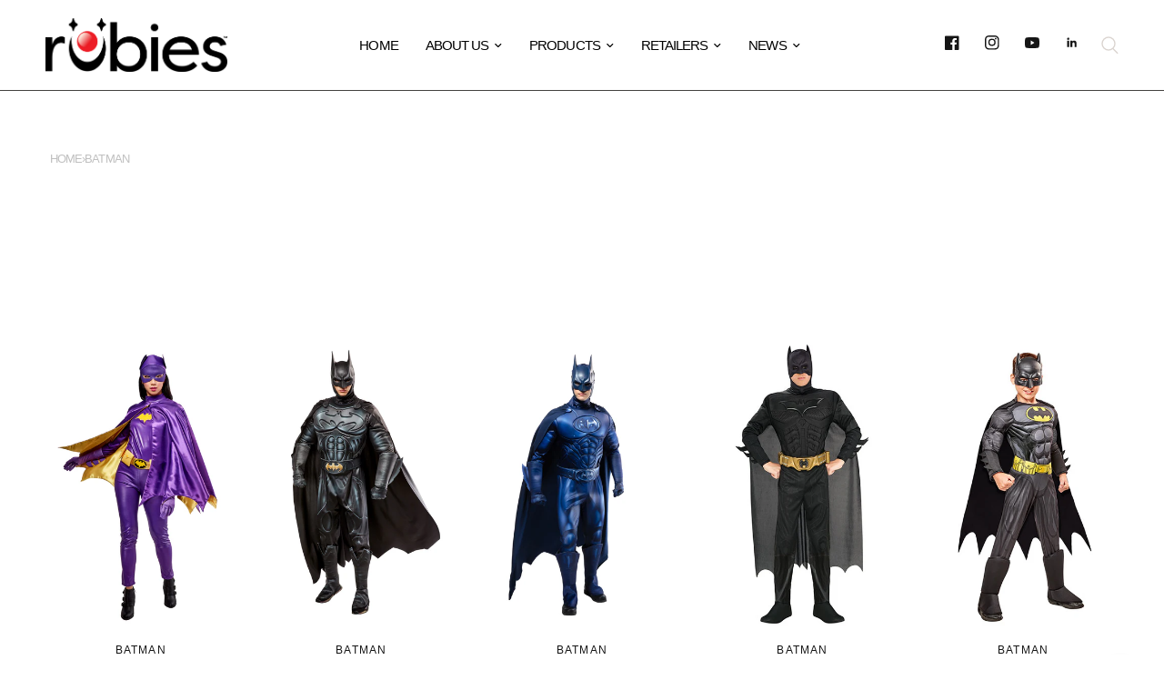

--- FILE ---
content_type: text/html; charset=utf-8
request_url: https://www.rubies.com/collections/vendors?q=Batman
body_size: 17911
content:
<!doctype html><html class="no-js" lang="en" dir="ltr">
<head>
	<meta charset="utf-8">
	<meta http-equiv="X-UA-Compatible" content="IE=edge,chrome=1">
	<meta name="viewport" content="width=device-width, initial-scale=1, maximum-scale=5, viewport-fit=cover">
	<meta name="theme-color" content="#ffffff">
	<link rel="canonical" href="https://www.rubies.com/collections/vendors?q=batman">
	<link rel="preconnect" href="https://cdn.shopify.com" crossorigin>
	<link rel="preload" as="style" href="//www.rubies.com/cdn/shop/t/4/assets/app.css?v=84839621709919439291704969545">



<link href="//www.rubies.com/cdn/shop/t/4/assets/animations.min.js?v=43857518744990237831701096956" as="script" rel="preload">

<link href="//www.rubies.com/cdn/shop/t/4/assets/vendor.min.js?v=157477036952821991051701096957" as="script" rel="preload">
<link href="//www.rubies.com/cdn/shop/t/4/assets/app.js?v=164031329605374340541701096957" as="script" rel="preload">
<link href="//www.rubies.com/cdn/shop/t/4/assets/slideshow.js?v=115107029526227389951701096950" as="script" rel="preload">

<script>
window.lazySizesConfig = window.lazySizesConfig || {};
window.lazySizesConfig.expand = 250;
window.lazySizesConfig.loadMode = 1;
window.lazySizesConfig.loadHidden = false;
</script>


	

	<title>
	Batman &ndash; Rubies II LLC.
	</title>

	


<meta property="og:site_name" content="Rubies II LLC.">
<meta property="og:url" content="https://www.rubies.com/collections/vendors?q=batman">
<meta property="og:title" content="Batman">
<meta property="og:type" content="product.group">
<meta property="og:description" content="Rubies II LLC."><meta name="twitter:card" content="summary_large_image">
<meta name="twitter:title" content="Batman">
<meta name="twitter:description" content="Rubies II LLC.">


	<link href="//www.rubies.com/cdn/shop/t/4/assets/app.css?v=84839621709919439291704969545" rel="stylesheet" type="text/css" media="all" />

	<style data-shopify>
	

h1,h2,h3,h4,h5,h6,
	.h1,.h2,.h3,.h4,.h5,.h6,
	.logolink.text-logo,
	.heading-font,
	.h1-xlarge,
	.h1-large,
	.customer-addresses .my-address .address-index {
		font-style: normal;
		font-weight: 400;
		font-family: Helvetica, Arial, sans-serif;
	}
	body,
	.body-font,
	.thb-product-detail .product-title {
		font-style: normal;
		font-weight: 400;
		font-family: Helvetica, Arial, sans-serif;
	}
	:root {
		--font-body-scale: 1.1;
		--font-body-line-height-scale: 1.0;
		--font-body-letter-spacing: -0.05em;
		--font-announcement-scale: 1.0;
		--font-heading-scale: 1.05;
		--font-heading-line-height-scale: 1.0;
		--font-heading-letter-spacing: 0.0em;
		--font-navigation-scale: 1.0;
		--font-product-title-scale: 1.05;
		--font-product-title-line-height-scale: 1.0;
		--button-letter-spacing: 0.02em;--bg-body: #ffffff;
			--bg-body-rgb: 255,255,255;
			--bg-body-darken: #f7f7f7;
			--payment-terms-background-color: #ffffff;--color-body: #151515;
		  --color-body-rgb: 21,21,21;--color-accent: #151515;
			--color-accent-rgb: 21,21,21;--color-border: #ed1c24;--color-form-border: #ffffff;--color-announcement-bar-text: #000000;--color-announcement-bar-bg: #ffffff;--color-header-bg: #ffffff;
			--color-header-bg-rgb: 255,255,255;--color-header-text: #000000;
			--color-header-text-rgb: 0,0,0;--color-header-links: #000000;--color-header-links-hover: #ed1c24;--color-header-icons: #dad4d0;--color-header-border: #44423f;--solid-button-background: #000000;--solid-button-label: #ffffff;--outline-button-label: #000000;--color-price: #151515;--color-star: #FD9A52;--color-dots: #846144;--color-inventory-instock: #279A4B;--color-inventory-lowstock: #FB9E5B;--section-spacing-mobile: 50px;--section-spacing-desktop: 90px;--button-border-radius: 6px;--color-badge-text: #ffffff;--color-badge-sold-out: #939393;--color-badge-sale: #151515;--badge-corner-radius: 13px;--color-footer-text: #c4bfbb;
			--color-footer-text-rgb: 196,191,187;--color-footer-link: #dad4d0;--color-footer-link-hover: #ed1c24;--color-footer-border: #444444;
			--color-footer-border-rgb: 68,68,68;--color-footer-bg: #000000;}
</style>


	<script>
		window.theme = window.theme || {};
		theme = {
			settings: {
				money_with_currency_format:"${{amount}}",
				cart_drawer:false,
				product_id: false,
			},
			routes: {
				root_url: '/',
				cart_url: '/cart',
				cart_add_url: '/cart/add',
				search_url: '/search',
				cart_change_url: '/cart/change',
				cart_update_url: '/cart/update',
				predictive_search_url: '/search/suggest',
			},
			variantStrings: {
        addToCart: `Add to cart`,
        soldOut: `Sold out`,
        unavailable: `Unavailable`,
      },
			strings: {
				requiresTerms: `You must agree with the terms and conditions of sales to check out`,
			}
		};
	</script>
	<script>window.performance && window.performance.mark && window.performance.mark('shopify.content_for_header.start');</script><meta id="shopify-digital-wallet" name="shopify-digital-wallet" content="/62815109295/digital_wallets/dialog">
<meta name="shopify-checkout-api-token" content="c5cf88c2d2978102bb31b8ac0f8be9b3">
<meta id="in-context-paypal-metadata" data-shop-id="62815109295" data-venmo-supported="true" data-environment="production" data-locale="en_US" data-paypal-v4="true" data-currency="USD">
<script async="async" src="/checkouts/internal/preloads.js?locale=en-US"></script>
<script id="shopify-features" type="application/json">{"accessToken":"c5cf88c2d2978102bb31b8ac0f8be9b3","betas":["rich-media-storefront-analytics"],"domain":"www.rubies.com","predictiveSearch":true,"shopId":62815109295,"locale":"en"}</script>
<script>var Shopify = Shopify || {};
Shopify.shop = "rubies-wholesale.myshopify.com";
Shopify.locale = "en";
Shopify.currency = {"active":"USD","rate":"1.0"};
Shopify.country = "US";
Shopify.theme = {"name":"master \/ live","id":133055709359,"schema_name":"Reformation","schema_version":"1.8.2","theme_store_id":null,"role":"main"};
Shopify.theme.handle = "null";
Shopify.theme.style = {"id":null,"handle":null};
Shopify.cdnHost = "www.rubies.com/cdn";
Shopify.routes = Shopify.routes || {};
Shopify.routes.root = "/";</script>
<script type="module">!function(o){(o.Shopify=o.Shopify||{}).modules=!0}(window);</script>
<script>!function(o){function n(){var o=[];function n(){o.push(Array.prototype.slice.apply(arguments))}return n.q=o,n}var t=o.Shopify=o.Shopify||{};t.loadFeatures=n(),t.autoloadFeatures=n()}(window);</script>
<script id="shop-js-analytics" type="application/json">{"pageType":"collection"}</script>
<script defer="defer" async type="module" src="//www.rubies.com/cdn/shopifycloud/shop-js/modules/v2/client.init-shop-cart-sync_BT-GjEfc.en.esm.js"></script>
<script defer="defer" async type="module" src="//www.rubies.com/cdn/shopifycloud/shop-js/modules/v2/chunk.common_D58fp_Oc.esm.js"></script>
<script defer="defer" async type="module" src="//www.rubies.com/cdn/shopifycloud/shop-js/modules/v2/chunk.modal_xMitdFEc.esm.js"></script>
<script type="module">
  await import("//www.rubies.com/cdn/shopifycloud/shop-js/modules/v2/client.init-shop-cart-sync_BT-GjEfc.en.esm.js");
await import("//www.rubies.com/cdn/shopifycloud/shop-js/modules/v2/chunk.common_D58fp_Oc.esm.js");
await import("//www.rubies.com/cdn/shopifycloud/shop-js/modules/v2/chunk.modal_xMitdFEc.esm.js");

  window.Shopify.SignInWithShop?.initShopCartSync?.({"fedCMEnabled":true,"windoidEnabled":true});

</script>
<script>(function() {
  var isLoaded = false;
  function asyncLoad() {
    if (isLoaded) return;
    isLoaded = true;
    var urls = ["https:\/\/inffuse.eventscalendar.co\/plugins\/shopify\/loader.js?app=calendar\u0026shop=rubies-wholesale.myshopify.com\u0026shop=rubies-wholesale.myshopify.com","https:\/\/snts-app.herokuapp.com\/get_script\/35ae09e29e8811ee9a4ed63cc3eac056.js?shop=rubies-wholesale.myshopify.com","https:\/\/static.2-b.io\/se\/2022\/09\/loader.61f6e8.js?shop=rubies-wholesale.myshopify.com","https:\/\/cdn.nfcube.com\/instafeed-7da497a26d7960e1a91f247ab5efdcb9.js?shop=rubies-wholesale.myshopify.com","\/\/www.powr.io\/powr.js?powr-token=rubies-wholesale.myshopify.com\u0026external-type=shopify\u0026shop=rubies-wholesale.myshopify.com"];
    for (var i = 0; i < urls.length; i++) {
      var s = document.createElement('script');
      s.type = 'text/javascript';
      s.async = true;
      s.src = urls[i];
      var x = document.getElementsByTagName('script')[0];
      x.parentNode.insertBefore(s, x);
    }
  };
  if(window.attachEvent) {
    window.attachEvent('onload', asyncLoad);
  } else {
    window.addEventListener('load', asyncLoad, false);
  }
})();</script>
<script id="__st">var __st={"a":62815109295,"offset":-18000,"reqid":"746dfe57-747c-4b85-a819-632818fb8676-1769143449","pageurl":"www.rubies.com\/collections\/vendors?q=Batman","u":"c4a2fd84758e","p":"vendors"};</script>
<script>window.ShopifyPaypalV4VisibilityTracking = true;</script>
<script id="captcha-bootstrap">!function(){'use strict';const t='contact',e='account',n='new_comment',o=[[t,t],['blogs',n],['comments',n],[t,'customer']],c=[[e,'customer_login'],[e,'guest_login'],[e,'recover_customer_password'],[e,'create_customer']],r=t=>t.map((([t,e])=>`form[action*='/${t}']:not([data-nocaptcha='true']) input[name='form_type'][value='${e}']`)).join(','),a=t=>()=>t?[...document.querySelectorAll(t)].map((t=>t.form)):[];function s(){const t=[...o],e=r(t);return a(e)}const i='password',u='form_key',d=['recaptcha-v3-token','g-recaptcha-response','h-captcha-response',i],f=()=>{try{return window.sessionStorage}catch{return}},m='__shopify_v',_=t=>t.elements[u];function p(t,e,n=!1){try{const o=window.sessionStorage,c=JSON.parse(o.getItem(e)),{data:r}=function(t){const{data:e,action:n}=t;return t[m]||n?{data:e,action:n}:{data:t,action:n}}(c);for(const[e,n]of Object.entries(r))t.elements[e]&&(t.elements[e].value=n);n&&o.removeItem(e)}catch(o){console.error('form repopulation failed',{error:o})}}const l='form_type',E='cptcha';function T(t){t.dataset[E]=!0}const w=window,h=w.document,L='Shopify',v='ce_forms',y='captcha';let A=!1;((t,e)=>{const n=(g='f06e6c50-85a8-45c8-87d0-21a2b65856fe',I='https://cdn.shopify.com/shopifycloud/storefront-forms-hcaptcha/ce_storefront_forms_captcha_hcaptcha.v1.5.2.iife.js',D={infoText:'Protected by hCaptcha',privacyText:'Privacy',termsText:'Terms'},(t,e,n)=>{const o=w[L][v],c=o.bindForm;if(c)return c(t,g,e,D).then(n);var r;o.q.push([[t,g,e,D],n]),r=I,A||(h.body.append(Object.assign(h.createElement('script'),{id:'captcha-provider',async:!0,src:r})),A=!0)});var g,I,D;w[L]=w[L]||{},w[L][v]=w[L][v]||{},w[L][v].q=[],w[L][y]=w[L][y]||{},w[L][y].protect=function(t,e){n(t,void 0,e),T(t)},Object.freeze(w[L][y]),function(t,e,n,w,h,L){const[v,y,A,g]=function(t,e,n){const i=e?o:[],u=t?c:[],d=[...i,...u],f=r(d),m=r(i),_=r(d.filter((([t,e])=>n.includes(e))));return[a(f),a(m),a(_),s()]}(w,h,L),I=t=>{const e=t.target;return e instanceof HTMLFormElement?e:e&&e.form},D=t=>v().includes(t);t.addEventListener('submit',(t=>{const e=I(t);if(!e)return;const n=D(e)&&!e.dataset.hcaptchaBound&&!e.dataset.recaptchaBound,o=_(e),c=g().includes(e)&&(!o||!o.value);(n||c)&&t.preventDefault(),c&&!n&&(function(t){try{if(!f())return;!function(t){const e=f();if(!e)return;const n=_(t);if(!n)return;const o=n.value;o&&e.removeItem(o)}(t);const e=Array.from(Array(32),(()=>Math.random().toString(36)[2])).join('');!function(t,e){_(t)||t.append(Object.assign(document.createElement('input'),{type:'hidden',name:u})),t.elements[u].value=e}(t,e),function(t,e){const n=f();if(!n)return;const o=[...t.querySelectorAll(`input[type='${i}']`)].map((({name:t})=>t)),c=[...d,...o],r={};for(const[a,s]of new FormData(t).entries())c.includes(a)||(r[a]=s);n.setItem(e,JSON.stringify({[m]:1,action:t.action,data:r}))}(t,e)}catch(e){console.error('failed to persist form',e)}}(e),e.submit())}));const S=(t,e)=>{t&&!t.dataset[E]&&(n(t,e.some((e=>e===t))),T(t))};for(const o of['focusin','change'])t.addEventListener(o,(t=>{const e=I(t);D(e)&&S(e,y())}));const B=e.get('form_key'),M=e.get(l),P=B&&M;t.addEventListener('DOMContentLoaded',(()=>{const t=y();if(P)for(const e of t)e.elements[l].value===M&&p(e,B);[...new Set([...A(),...v().filter((t=>'true'===t.dataset.shopifyCaptcha))])].forEach((e=>S(e,t)))}))}(h,new URLSearchParams(w.location.search),n,t,e,['guest_login'])})(!0,!0)}();</script>
<script integrity="sha256-4kQ18oKyAcykRKYeNunJcIwy7WH5gtpwJnB7kiuLZ1E=" data-source-attribution="shopify.loadfeatures" defer="defer" src="//www.rubies.com/cdn/shopifycloud/storefront/assets/storefront/load_feature-a0a9edcb.js" crossorigin="anonymous"></script>
<script data-source-attribution="shopify.dynamic_checkout.dynamic.init">var Shopify=Shopify||{};Shopify.PaymentButton=Shopify.PaymentButton||{isStorefrontPortableWallets:!0,init:function(){window.Shopify.PaymentButton.init=function(){};var t=document.createElement("script");t.src="https://www.rubies.com/cdn/shopifycloud/portable-wallets/latest/portable-wallets.en.js",t.type="module",document.head.appendChild(t)}};
</script>
<script data-source-attribution="shopify.dynamic_checkout.buyer_consent">
  function portableWalletsHideBuyerConsent(e){var t=document.getElementById("shopify-buyer-consent"),n=document.getElementById("shopify-subscription-policy-button");t&&n&&(t.classList.add("hidden"),t.setAttribute("aria-hidden","true"),n.removeEventListener("click",e))}function portableWalletsShowBuyerConsent(e){var t=document.getElementById("shopify-buyer-consent"),n=document.getElementById("shopify-subscription-policy-button");t&&n&&(t.classList.remove("hidden"),t.removeAttribute("aria-hidden"),n.addEventListener("click",e))}window.Shopify?.PaymentButton&&(window.Shopify.PaymentButton.hideBuyerConsent=portableWalletsHideBuyerConsent,window.Shopify.PaymentButton.showBuyerConsent=portableWalletsShowBuyerConsent);
</script>
<script data-source-attribution="shopify.dynamic_checkout.cart.bootstrap">document.addEventListener("DOMContentLoaded",(function(){function t(){return document.querySelector("shopify-accelerated-checkout-cart, shopify-accelerated-checkout")}if(t())Shopify.PaymentButton.init();else{new MutationObserver((function(e,n){t()&&(Shopify.PaymentButton.init(),n.disconnect())})).observe(document.body,{childList:!0,subtree:!0})}}));
</script>
<link id="shopify-accelerated-checkout-styles" rel="stylesheet" media="screen" href="https://www.rubies.com/cdn/shopifycloud/portable-wallets/latest/accelerated-checkout-backwards-compat.css" crossorigin="anonymous">
<style id="shopify-accelerated-checkout-cart">
        #shopify-buyer-consent {
  margin-top: 1em;
  display: inline-block;
  width: 100%;
}

#shopify-buyer-consent.hidden {
  display: none;
}

#shopify-subscription-policy-button {
  background: none;
  border: none;
  padding: 0;
  text-decoration: underline;
  font-size: inherit;
  cursor: pointer;
}

#shopify-subscription-policy-button::before {
  box-shadow: none;
}

      </style>

<script>window.performance && window.performance.mark && window.performance.mark('shopify.content_for_header.end');</script> <!-- Header hook for plugins -->

	<script>document.documentElement.className = document.documentElement.className.replace('no-js', 'js');</script>
<!-- BEGIN app block: shopify://apps/consentmo-gdpr/blocks/gdpr_cookie_consent/4fbe573f-a377-4fea-9801-3ee0858cae41 -->


<!-- END app block --><!-- BEGIN app block: shopify://apps/klaviyo-email-marketing-sms/blocks/klaviyo-onsite-embed/2632fe16-c075-4321-a88b-50b567f42507 -->












  <script async src="https://static.klaviyo.com/onsite/js/YtezNt/klaviyo.js?company_id=YtezNt"></script>
  <script>!function(){if(!window.klaviyo){window._klOnsite=window._klOnsite||[];try{window.klaviyo=new Proxy({},{get:function(n,i){return"push"===i?function(){var n;(n=window._klOnsite).push.apply(n,arguments)}:function(){for(var n=arguments.length,o=new Array(n),w=0;w<n;w++)o[w]=arguments[w];var t="function"==typeof o[o.length-1]?o.pop():void 0,e=new Promise((function(n){window._klOnsite.push([i].concat(o,[function(i){t&&t(i),n(i)}]))}));return e}}})}catch(n){window.klaviyo=window.klaviyo||[],window.klaviyo.push=function(){var n;(n=window._klOnsite).push.apply(n,arguments)}}}}();</script>

  




  <script>
    window.klaviyoReviewsProductDesignMode = false
  </script>







<!-- END app block --><script src="https://cdn.shopify.com/extensions/019be686-6d6b-7450-94c8-f1d008d39fc2/consentmo-gdpr-593/assets/consentmo_cookie_consent.js" type="text/javascript" defer="defer"></script>
<link href="https://monorail-edge.shopifysvc.com" rel="dns-prefetch">
<script>(function(){if ("sendBeacon" in navigator && "performance" in window) {try {var session_token_from_headers = performance.getEntriesByType('navigation')[0].serverTiming.find(x => x.name == '_s').description;} catch {var session_token_from_headers = undefined;}var session_cookie_matches = document.cookie.match(/_shopify_s=([^;]*)/);var session_token_from_cookie = session_cookie_matches && session_cookie_matches.length === 2 ? session_cookie_matches[1] : "";var session_token = session_token_from_headers || session_token_from_cookie || "";function handle_abandonment_event(e) {var entries = performance.getEntries().filter(function(entry) {return /monorail-edge.shopifysvc.com/.test(entry.name);});if (!window.abandonment_tracked && entries.length === 0) {window.abandonment_tracked = true;var currentMs = Date.now();var navigation_start = performance.timing.navigationStart;var payload = {shop_id: 62815109295,url: window.location.href,navigation_start,duration: currentMs - navigation_start,session_token,page_type: "collection"};window.navigator.sendBeacon("https://monorail-edge.shopifysvc.com/v1/produce", JSON.stringify({schema_id: "online_store_buyer_site_abandonment/1.1",payload: payload,metadata: {event_created_at_ms: currentMs,event_sent_at_ms: currentMs}}));}}window.addEventListener('pagehide', handle_abandonment_event);}}());</script>
<script id="web-pixels-manager-setup">(function e(e,d,r,n,o){if(void 0===o&&(o={}),!Boolean(null===(a=null===(i=window.Shopify)||void 0===i?void 0:i.analytics)||void 0===a?void 0:a.replayQueue)){var i,a;window.Shopify=window.Shopify||{};var t=window.Shopify;t.analytics=t.analytics||{};var s=t.analytics;s.replayQueue=[],s.publish=function(e,d,r){return s.replayQueue.push([e,d,r]),!0};try{self.performance.mark("wpm:start")}catch(e){}var l=function(){var e={modern:/Edge?\/(1{2}[4-9]|1[2-9]\d|[2-9]\d{2}|\d{4,})\.\d+(\.\d+|)|Firefox\/(1{2}[4-9]|1[2-9]\d|[2-9]\d{2}|\d{4,})\.\d+(\.\d+|)|Chrom(ium|e)\/(9{2}|\d{3,})\.\d+(\.\d+|)|(Maci|X1{2}).+ Version\/(15\.\d+|(1[6-9]|[2-9]\d|\d{3,})\.\d+)([,.]\d+|)( \(\w+\)|)( Mobile\/\w+|) Safari\/|Chrome.+OPR\/(9{2}|\d{3,})\.\d+\.\d+|(CPU[ +]OS|iPhone[ +]OS|CPU[ +]iPhone|CPU IPhone OS|CPU iPad OS)[ +]+(15[._]\d+|(1[6-9]|[2-9]\d|\d{3,})[._]\d+)([._]\d+|)|Android:?[ /-](13[3-9]|1[4-9]\d|[2-9]\d{2}|\d{4,})(\.\d+|)(\.\d+|)|Android.+Firefox\/(13[5-9]|1[4-9]\d|[2-9]\d{2}|\d{4,})\.\d+(\.\d+|)|Android.+Chrom(ium|e)\/(13[3-9]|1[4-9]\d|[2-9]\d{2}|\d{4,})\.\d+(\.\d+|)|SamsungBrowser\/([2-9]\d|\d{3,})\.\d+/,legacy:/Edge?\/(1[6-9]|[2-9]\d|\d{3,})\.\d+(\.\d+|)|Firefox\/(5[4-9]|[6-9]\d|\d{3,})\.\d+(\.\d+|)|Chrom(ium|e)\/(5[1-9]|[6-9]\d|\d{3,})\.\d+(\.\d+|)([\d.]+$|.*Safari\/(?![\d.]+ Edge\/[\d.]+$))|(Maci|X1{2}).+ Version\/(10\.\d+|(1[1-9]|[2-9]\d|\d{3,})\.\d+)([,.]\d+|)( \(\w+\)|)( Mobile\/\w+|) Safari\/|Chrome.+OPR\/(3[89]|[4-9]\d|\d{3,})\.\d+\.\d+|(CPU[ +]OS|iPhone[ +]OS|CPU[ +]iPhone|CPU IPhone OS|CPU iPad OS)[ +]+(10[._]\d+|(1[1-9]|[2-9]\d|\d{3,})[._]\d+)([._]\d+|)|Android:?[ /-](13[3-9]|1[4-9]\d|[2-9]\d{2}|\d{4,})(\.\d+|)(\.\d+|)|Mobile Safari.+OPR\/([89]\d|\d{3,})\.\d+\.\d+|Android.+Firefox\/(13[5-9]|1[4-9]\d|[2-9]\d{2}|\d{4,})\.\d+(\.\d+|)|Android.+Chrom(ium|e)\/(13[3-9]|1[4-9]\d|[2-9]\d{2}|\d{4,})\.\d+(\.\d+|)|Android.+(UC? ?Browser|UCWEB|U3)[ /]?(15\.([5-9]|\d{2,})|(1[6-9]|[2-9]\d|\d{3,})\.\d+)\.\d+|SamsungBrowser\/(5\.\d+|([6-9]|\d{2,})\.\d+)|Android.+MQ{2}Browser\/(14(\.(9|\d{2,})|)|(1[5-9]|[2-9]\d|\d{3,})(\.\d+|))(\.\d+|)|K[Aa][Ii]OS\/(3\.\d+|([4-9]|\d{2,})\.\d+)(\.\d+|)/},d=e.modern,r=e.legacy,n=navigator.userAgent;return n.match(d)?"modern":n.match(r)?"legacy":"unknown"}(),u="modern"===l?"modern":"legacy",c=(null!=n?n:{modern:"",legacy:""})[u],f=function(e){return[e.baseUrl,"/wpm","/b",e.hashVersion,"modern"===e.buildTarget?"m":"l",".js"].join("")}({baseUrl:d,hashVersion:r,buildTarget:u}),m=function(e){var d=e.version,r=e.bundleTarget,n=e.surface,o=e.pageUrl,i=e.monorailEndpoint;return{emit:function(e){var a=e.status,t=e.errorMsg,s=(new Date).getTime(),l=JSON.stringify({metadata:{event_sent_at_ms:s},events:[{schema_id:"web_pixels_manager_load/3.1",payload:{version:d,bundle_target:r,page_url:o,status:a,surface:n,error_msg:t},metadata:{event_created_at_ms:s}}]});if(!i)return console&&console.warn&&console.warn("[Web Pixels Manager] No Monorail endpoint provided, skipping logging."),!1;try{return self.navigator.sendBeacon.bind(self.navigator)(i,l)}catch(e){}var u=new XMLHttpRequest;try{return u.open("POST",i,!0),u.setRequestHeader("Content-Type","text/plain"),u.send(l),!0}catch(e){return console&&console.warn&&console.warn("[Web Pixels Manager] Got an unhandled error while logging to Monorail."),!1}}}}({version:r,bundleTarget:l,surface:e.surface,pageUrl:self.location.href,monorailEndpoint:e.monorailEndpoint});try{o.browserTarget=l,function(e){var d=e.src,r=e.async,n=void 0===r||r,o=e.onload,i=e.onerror,a=e.sri,t=e.scriptDataAttributes,s=void 0===t?{}:t,l=document.createElement("script"),u=document.querySelector("head"),c=document.querySelector("body");if(l.async=n,l.src=d,a&&(l.integrity=a,l.crossOrigin="anonymous"),s)for(var f in s)if(Object.prototype.hasOwnProperty.call(s,f))try{l.dataset[f]=s[f]}catch(e){}if(o&&l.addEventListener("load",o),i&&l.addEventListener("error",i),u)u.appendChild(l);else{if(!c)throw new Error("Did not find a head or body element to append the script");c.appendChild(l)}}({src:f,async:!0,onload:function(){if(!function(){var e,d;return Boolean(null===(d=null===(e=window.Shopify)||void 0===e?void 0:e.analytics)||void 0===d?void 0:d.initialized)}()){var d=window.webPixelsManager.init(e)||void 0;if(d){var r=window.Shopify.analytics;r.replayQueue.forEach((function(e){var r=e[0],n=e[1],o=e[2];d.publishCustomEvent(r,n,o)})),r.replayQueue=[],r.publish=d.publishCustomEvent,r.visitor=d.visitor,r.initialized=!0}}},onerror:function(){return m.emit({status:"failed",errorMsg:"".concat(f," has failed to load")})},sri:function(e){var d=/^sha384-[A-Za-z0-9+/=]+$/;return"string"==typeof e&&d.test(e)}(c)?c:"",scriptDataAttributes:o}),m.emit({status:"loading"})}catch(e){m.emit({status:"failed",errorMsg:(null==e?void 0:e.message)||"Unknown error"})}}})({shopId: 62815109295,storefrontBaseUrl: "https://www.rubies.com",extensionsBaseUrl: "https://extensions.shopifycdn.com/cdn/shopifycloud/web-pixels-manager",monorailEndpoint: "https://monorail-edge.shopifysvc.com/unstable/produce_batch",surface: "storefront-renderer",enabledBetaFlags: ["2dca8a86"],webPixelsConfigList: [{"id":"1635221679","configuration":"{\"subdomain\": \"rubies-wholesale\"}","eventPayloadVersion":"v1","runtimeContext":"STRICT","scriptVersion":"7c43d34f3733b2440dd44bce7edbeb00","type":"APP","apiClientId":1615517,"privacyPurposes":["ANALYTICS","MARKETING","SALE_OF_DATA"],"dataSharingAdjustments":{"protectedCustomerApprovalScopes":["read_customer_address","read_customer_email","read_customer_name","read_customer_personal_data","read_customer_phone"]}},{"id":"1206943919","configuration":"{\"accountID\":\"YtezNt\",\"webPixelConfig\":\"eyJlbmFibGVBZGRlZFRvQ2FydEV2ZW50cyI6IGZhbHNlfQ==\"}","eventPayloadVersion":"v1","runtimeContext":"STRICT","scriptVersion":"524f6c1ee37bacdca7657a665bdca589","type":"APP","apiClientId":123074,"privacyPurposes":["ANALYTICS","MARKETING"],"dataSharingAdjustments":{"protectedCustomerApprovalScopes":["read_customer_address","read_customer_email","read_customer_name","read_customer_personal_data","read_customer_phone"]}},{"id":"shopify-app-pixel","configuration":"{}","eventPayloadVersion":"v1","runtimeContext":"STRICT","scriptVersion":"0450","apiClientId":"shopify-pixel","type":"APP","privacyPurposes":["ANALYTICS","MARKETING"]},{"id":"shopify-custom-pixel","eventPayloadVersion":"v1","runtimeContext":"LAX","scriptVersion":"0450","apiClientId":"shopify-pixel","type":"CUSTOM","privacyPurposes":["ANALYTICS","MARKETING"]}],isMerchantRequest: false,initData: {"shop":{"name":"Rubies II LLC.","paymentSettings":{"currencyCode":"USD"},"myshopifyDomain":"rubies-wholesale.myshopify.com","countryCode":"US","storefrontUrl":"https:\/\/www.rubies.com"},"customer":null,"cart":null,"checkout":null,"productVariants":[],"purchasingCompany":null},},"https://www.rubies.com/cdn","fcfee988w5aeb613cpc8e4bc33m6693e112",{"modern":"","legacy":""},{"shopId":"62815109295","storefrontBaseUrl":"https:\/\/www.rubies.com","extensionBaseUrl":"https:\/\/extensions.shopifycdn.com\/cdn\/shopifycloud\/web-pixels-manager","surface":"storefront-renderer","enabledBetaFlags":"[\"2dca8a86\"]","isMerchantRequest":"false","hashVersion":"fcfee988w5aeb613cpc8e4bc33m6693e112","publish":"custom","events":"[[\"page_viewed\",{}]]"});</script><script>
  window.ShopifyAnalytics = window.ShopifyAnalytics || {};
  window.ShopifyAnalytics.meta = window.ShopifyAnalytics.meta || {};
  window.ShopifyAnalytics.meta.currency = 'USD';
  var meta = {"page":{"pageType":"vendors","requestId":"746dfe57-747c-4b85-a819-632818fb8676-1769143449"}};
  for (var attr in meta) {
    window.ShopifyAnalytics.meta[attr] = meta[attr];
  }
</script>
<script class="analytics">
  (function () {
    var customDocumentWrite = function(content) {
      var jquery = null;

      if (window.jQuery) {
        jquery = window.jQuery;
      } else if (window.Checkout && window.Checkout.$) {
        jquery = window.Checkout.$;
      }

      if (jquery) {
        jquery('body').append(content);
      }
    };

    var hasLoggedConversion = function(token) {
      if (token) {
        return document.cookie.indexOf('loggedConversion=' + token) !== -1;
      }
      return false;
    }

    var setCookieIfConversion = function(token) {
      if (token) {
        var twoMonthsFromNow = new Date(Date.now());
        twoMonthsFromNow.setMonth(twoMonthsFromNow.getMonth() + 2);

        document.cookie = 'loggedConversion=' + token + '; expires=' + twoMonthsFromNow;
      }
    }

    var trekkie = window.ShopifyAnalytics.lib = window.trekkie = window.trekkie || [];
    if (trekkie.integrations) {
      return;
    }
    trekkie.methods = [
      'identify',
      'page',
      'ready',
      'track',
      'trackForm',
      'trackLink'
    ];
    trekkie.factory = function(method) {
      return function() {
        var args = Array.prototype.slice.call(arguments);
        args.unshift(method);
        trekkie.push(args);
        return trekkie;
      };
    };
    for (var i = 0; i < trekkie.methods.length; i++) {
      var key = trekkie.methods[i];
      trekkie[key] = trekkie.factory(key);
    }
    trekkie.load = function(config) {
      trekkie.config = config || {};
      trekkie.config.initialDocumentCookie = document.cookie;
      var first = document.getElementsByTagName('script')[0];
      var script = document.createElement('script');
      script.type = 'text/javascript';
      script.onerror = function(e) {
        var scriptFallback = document.createElement('script');
        scriptFallback.type = 'text/javascript';
        scriptFallback.onerror = function(error) {
                var Monorail = {
      produce: function produce(monorailDomain, schemaId, payload) {
        var currentMs = new Date().getTime();
        var event = {
          schema_id: schemaId,
          payload: payload,
          metadata: {
            event_created_at_ms: currentMs,
            event_sent_at_ms: currentMs
          }
        };
        return Monorail.sendRequest("https://" + monorailDomain + "/v1/produce", JSON.stringify(event));
      },
      sendRequest: function sendRequest(endpointUrl, payload) {
        // Try the sendBeacon API
        if (window && window.navigator && typeof window.navigator.sendBeacon === 'function' && typeof window.Blob === 'function' && !Monorail.isIos12()) {
          var blobData = new window.Blob([payload], {
            type: 'text/plain'
          });

          if (window.navigator.sendBeacon(endpointUrl, blobData)) {
            return true;
          } // sendBeacon was not successful

        } // XHR beacon

        var xhr = new XMLHttpRequest();

        try {
          xhr.open('POST', endpointUrl);
          xhr.setRequestHeader('Content-Type', 'text/plain');
          xhr.send(payload);
        } catch (e) {
          console.log(e);
        }

        return false;
      },
      isIos12: function isIos12() {
        return window.navigator.userAgent.lastIndexOf('iPhone; CPU iPhone OS 12_') !== -1 || window.navigator.userAgent.lastIndexOf('iPad; CPU OS 12_') !== -1;
      }
    };
    Monorail.produce('monorail-edge.shopifysvc.com',
      'trekkie_storefront_load_errors/1.1',
      {shop_id: 62815109295,
      theme_id: 133055709359,
      app_name: "storefront",
      context_url: window.location.href,
      source_url: "//www.rubies.com/cdn/s/trekkie.storefront.8d95595f799fbf7e1d32231b9a28fd43b70c67d3.min.js"});

        };
        scriptFallback.async = true;
        scriptFallback.src = '//www.rubies.com/cdn/s/trekkie.storefront.8d95595f799fbf7e1d32231b9a28fd43b70c67d3.min.js';
        first.parentNode.insertBefore(scriptFallback, first);
      };
      script.async = true;
      script.src = '//www.rubies.com/cdn/s/trekkie.storefront.8d95595f799fbf7e1d32231b9a28fd43b70c67d3.min.js';
      first.parentNode.insertBefore(script, first);
    };
    trekkie.load(
      {"Trekkie":{"appName":"storefront","development":false,"defaultAttributes":{"shopId":62815109295,"isMerchantRequest":null,"themeId":133055709359,"themeCityHash":"15142196706168207549","contentLanguage":"en","currency":"USD"},"isServerSideCookieWritingEnabled":true,"monorailRegion":"shop_domain","enabledBetaFlags":["65f19447"]},"Session Attribution":{},"S2S":{"facebookCapiEnabled":false,"source":"trekkie-storefront-renderer","apiClientId":580111}}
    );

    var loaded = false;
    trekkie.ready(function() {
      if (loaded) return;
      loaded = true;

      window.ShopifyAnalytics.lib = window.trekkie;

      var originalDocumentWrite = document.write;
      document.write = customDocumentWrite;
      try { window.ShopifyAnalytics.merchantGoogleAnalytics.call(this); } catch(error) {};
      document.write = originalDocumentWrite;

      window.ShopifyAnalytics.lib.page(null,{"pageType":"vendors","requestId":"746dfe57-747c-4b85-a819-632818fb8676-1769143449","shopifyEmitted":true});

      var match = window.location.pathname.match(/checkouts\/(.+)\/(thank_you|post_purchase)/)
      var token = match? match[1]: undefined;
      if (!hasLoggedConversion(token)) {
        setCookieIfConversion(token);
        
      }
    });


        var eventsListenerScript = document.createElement('script');
        eventsListenerScript.async = true;
        eventsListenerScript.src = "//www.rubies.com/cdn/shopifycloud/storefront/assets/shop_events_listener-3da45d37.js";
        document.getElementsByTagName('head')[0].appendChild(eventsListenerScript);

})();</script>
<script
  defer
  src="https://www.rubies.com/cdn/shopifycloud/perf-kit/shopify-perf-kit-3.0.4.min.js"
  data-application="storefront-renderer"
  data-shop-id="62815109295"
  data-render-region="gcp-us-central1"
  data-page-type="collection"
  data-theme-instance-id="133055709359"
  data-theme-name="Reformation"
  data-theme-version="1.8.2"
  data-monorail-region="shop_domain"
  data-resource-timing-sampling-rate="10"
  data-shs="true"
  data-shs-beacon="true"
  data-shs-export-with-fetch="true"
  data-shs-logs-sample-rate="1"
  data-shs-beacon-endpoint="https://www.rubies.com/api/collect"
></script>
</head>
<body class="animations-true button-uppercase-false navigation-uppercase-true product-title-uppercase-true template-collection template-collection">
	<a class="screen-reader-shortcut" href="#main-content">Skip to content</a>
	<div id="wrapper">
		<!-- BEGIN sections: header-group -->
<div id="shopify-section-sections--16214437724335__header" class="shopify-section shopify-section-group-header-group header-section"><header id="header" class="header style1 header--shadow-large transparent--false header-sticky--active">
	<div class="row expanded">
		<div class="small-12 columns"><div class="thb-header-mobile-left">
	<details class="mobile-toggle-wrapper">
	<summary class="mobile-toggle">
		<span></span>
		<span></span>
		<span></span>
	</summary><nav
  id="mobile-menu"
  class="mobile-menu-drawer"
  role="dialog"
  tabindex="-1">
  <div class="mobile-menu-drawer--inner"><ul class="mobile-menu"><li>
            <a href="/" title="Home">Home</a></li><li>
            
<details class="link-container">
                <summary class="parent-link">About Us<span>
<svg width="14" height="10" viewBox="0 0 14 10" fill="none" xmlns="http://www.w3.org/2000/svg">
<path d="M1 5H7.08889H13.1778M13.1778 5L9.17778 1M13.1778 5L9.17778 9" stroke="var(--color-accent)" stroke-width="1.1" stroke-linecap="round" stroke-linejoin="round"/>
</svg>
</span>
                </summary>
                <ul class="sub-menu">
                  <li class="parent-link-back">
                    <button>
                      <span>
<svg width="14" height="10" viewBox="0 0 14 10" fill="none" xmlns="http://www.w3.org/2000/svg">
<path d="M13.1778 5H7.08891H1.00002M1.00002 5L5.00002 1M1.00002 5L5.00002 9" stroke="var(--color-accent)" stroke-width="1.1" stroke-linecap="round" stroke-linejoin="round"/>
</svg>
</span>
                      About Us</button>
                  </li>
                      <li>

                      
<a href="/pages/our-story" title="Our Story">Our Story</a></li>
                      <li>

                      
<a href="/pages/what-we-offer" title="What We Offer">What We Offer</a></li>
                      <li>

                      
<a href="/pages/careers" title="Our Team">Our Team</a></li>
                      <li>

                      
<a href="https://rubies.applicantpool.com/jobs/" title="Careers">Careers</a></li></ul>
              </details></li><li>
            
<details class="link-container">
                <summary class="parent-link">Products<span>
<svg width="14" height="10" viewBox="0 0 14 10" fill="none" xmlns="http://www.w3.org/2000/svg">
<path d="M1 5H7.08889H13.1778M13.1778 5L9.17778 1M13.1778 5L9.17778 9" stroke="var(--color-accent)" stroke-width="1.1" stroke-linecap="round" stroke-linejoin="round"/>
</svg>
</span>
                </summary>
                <ul class="sub-menu">
                  <li class="parent-link-back">
                    <button>
                      <span>
<svg width="14" height="10" viewBox="0 0 14 10" fill="none" xmlns="http://www.w3.org/2000/svg">
<path d="M13.1778 5H7.08891H1.00002M1.00002 5L5.00002 1M1.00002 5L5.00002 9" stroke="var(--color-accent)" stroke-width="1.1" stroke-linecap="round" stroke-linejoin="round"/>
</svg>
</span>
                      Products</button>
                  </li>
                      <li>

                      
<a href="/pages/new-for-2024" title="New For 2025!">New For 2025!</a></li>
                      <li>

                      
<a href="/pages/popular-licenses" title="Popular Licenses">Popular Licenses</a></li>
                      <li>

                      
<a href="/pages/best-sellers" title="Best Sellers">Best Sellers</a></li>
                      <li>

                      
<a href="/pages/categories" title="Categories">Categories</a></li>
                      <li>

                      
<a href="/pages/rubies-products-in-action" title="Rubies Products In Action">Rubies Products In Action</a></li></ul>
              </details></li><li>
            
<details class="link-container">
                <summary class="parent-link">Retailers<span>
<svg width="14" height="10" viewBox="0 0 14 10" fill="none" xmlns="http://www.w3.org/2000/svg">
<path d="M1 5H7.08889H13.1778M13.1778 5L9.17778 1M13.1778 5L9.17778 9" stroke="var(--color-accent)" stroke-width="1.1" stroke-linecap="round" stroke-linejoin="round"/>
</svg>
</span>
                </summary>
                <ul class="sub-menu">
                  <li class="parent-link-back">
                    <button>
                      <span>
<svg width="14" height="10" viewBox="0 0 14 10" fill="none" xmlns="http://www.w3.org/2000/svg">
<path d="M13.1778 5H7.08891H1.00002M1.00002 5L5.00002 1M1.00002 5L5.00002 9" stroke="var(--color-accent)" stroke-width="1.1" stroke-linecap="round" stroke-linejoin="round"/>
</svg>
</span>
                      Retailers</button>
                  </li>
                      <li>

                      
<a href="/pages/where-to-buy-wholesale" title="How to Buy Wholesale">How to Buy Wholesale</a></li>
                      <li>

                      
<a href="/pages/our-retailers" title="Where to Buy Retail">Where to Buy Retail</a></li></ul>
              </details></li><li>
            
<details class="link-container">
                <summary class="parent-link">News<span>
<svg width="14" height="10" viewBox="0 0 14 10" fill="none" xmlns="http://www.w3.org/2000/svg">
<path d="M1 5H7.08889H13.1778M13.1778 5L9.17778 1M13.1778 5L9.17778 9" stroke="var(--color-accent)" stroke-width="1.1" stroke-linecap="round" stroke-linejoin="round"/>
</svg>
</span>
                </summary>
                <ul class="sub-menu">
                  <li class="parent-link-back">
                    <button>
                      <span>
<svg width="14" height="10" viewBox="0 0 14 10" fill="none" xmlns="http://www.w3.org/2000/svg">
<path d="M13.1778 5H7.08891H1.00002M1.00002 5L5.00002 1M1.00002 5L5.00002 9" stroke="var(--color-accent)" stroke-width="1.1" stroke-linecap="round" stroke-linejoin="round"/>
</svg>
</span>
                      News</button>
                  </li>
                      <li>

                      
<a href="/pages/upcoming-shows-events" title="Upcoming Shows and Events">Upcoming Shows and Events</a></li>
                      <li>

                      
<a href="/pages/in-the-news" title="In the News">In the News</a></li>
                      <li>

                      
<a href="/pages/trailers" title="Trailers">Trailers</a></li></ul>
              </details></li></ul><ul class="mobile-secondary-menu"></ul><div class="thb-mobile-menu-footer"><a
          class="thb-mobile-account-link"
          href="https://shopify.com/62815109295/account?locale=en&amp;region_country=US"
          title="Login
">
<svg width="19" height="21" viewBox="0 0 19 21" fill="none" xmlns="http://www.w3.org/2000/svg">
<path d="M9.3486 1C15.5436 1 15.5436 10.4387 9.3486 10.4387C3.15362 10.4387 3.15362 1 9.3486 1ZM1 19.9202C1.6647 9.36485 17.4579 9.31167 18.0694 19.9468L17.0857 20C16.5539 10.6145 2.56869 10.6411 2.01034 19.9734L1.02659 19.9202H1ZM9.3486 2.01034C4.45643 2.01034 4.45643 9.42836 9.3486 9.42836C14.2408 9.42836 14.2408 2.01034 9.3486 2.01034Z" fill="var(--color-header-icons, --color-accent)" stroke="var(--color-header-icons, --color-accent)" stroke-width="0.1"/>
</svg>
 Login
</a><div class="no-js-hidden"></div>
    </div>
  </div>
</nav>
<link
  rel="stylesheet"
  href="//www.rubies.com/cdn/shop/t/4/assets/mobile-menu.css?v=87280388078997094501701096956"
  media="print"
  onload="this.media='all'">
<noscript><link href="//www.rubies.com/cdn/shop/t/4/assets/mobile-menu.css?v=87280388078997094501701096956" rel="stylesheet" type="text/css" media="all" /></noscript></details>

</div>

	<a class="logolink" href="/">
		<img
			src="//www.rubies.com/cdn/shop/files/RUBIES-LOGO_5bc5e7ef-e8c6-478e-a84c-b2fe8239d605.png?v=1700515521"
			class="logoimg"
			alt="Rubies II LLC."
			width="6709"
			height="1979"
		><img
			src="//www.rubies.com/cdn/shop/files/Rubies_Logo_White_copy_23219d6b-04de-46a6-8d0c-960c7c1fba31.png?v=1700515536"
			class="logoimg logoimg--light"
			alt="Rubies II LLC."
			width="6709"
			height="1979"
		>
	</a>

<full-menu class="full-menu">
	<ul class="thb-full-menu" role="menubar"><li role="menuitem" class=" menu-item-has-megamenu" >
		    <a href="/" title="Home">Home</a></li><li role="menuitem" class="menu-item-has-children" data-item-title="About Us">
		    <a href="#" title="About Us">About Us
<svg width="8" height="6" viewBox="0 0 8 6" fill="none" xmlns="http://www.w3.org/2000/svg">
<path d="M6.75 1.5L3.75 4.5L0.75 1.5" stroke="var(--color-header-links, --color-accent)" stroke-width="1.1" stroke-linecap="round" stroke-linejoin="round"/>
</svg>
</a><ul class="sub-menu" tabindex="-1"><li class="" role="none" >
			          <a href="/pages/our-story" title="Our Story" role="menuitem">Our Story</a></li><li class="" role="none" >
			          <a href="/pages/what-we-offer" title="What We Offer" role="menuitem">What We Offer</a></li><li class="" role="none" >
			          <a href="/pages/careers" title="Our Team" role="menuitem">Our Team</a></li><li class="" role="none" >
			          <a href="https://rubies.applicantpool.com/jobs/" title="Careers" role="menuitem">Careers</a></li></ul></li><li role="menuitem" class="menu-item-has-children" data-item-title="Products">
		    <a href="#" title="Products">Products
<svg width="8" height="6" viewBox="0 0 8 6" fill="none" xmlns="http://www.w3.org/2000/svg">
<path d="M6.75 1.5L3.75 4.5L0.75 1.5" stroke="var(--color-header-links, --color-accent)" stroke-width="1.1" stroke-linecap="round" stroke-linejoin="round"/>
</svg>
</a><ul class="sub-menu" tabindex="-1"><li class="" role="none" >
			          <a href="/pages/new-for-2024" title="New For 2025!" role="menuitem">New For 2025!</a></li><li class="" role="none" >
			          <a href="/pages/popular-licenses" title="Popular Licenses" role="menuitem">Popular Licenses</a></li><li class="" role="none" >
			          <a href="/pages/best-sellers" title="Best Sellers" role="menuitem">Best Sellers</a></li><li class="" role="none" >
			          <a href="/pages/categories" title="Categories" role="menuitem">Categories</a></li><li class="" role="none" >
			          <a href="/pages/rubies-products-in-action" title="Rubies Products In Action" role="menuitem">Rubies Products In Action</a></li></ul></li><li role="menuitem" class="menu-item-has-children" data-item-title="Retailers">
		    <a href="#" title="Retailers">Retailers
<svg width="8" height="6" viewBox="0 0 8 6" fill="none" xmlns="http://www.w3.org/2000/svg">
<path d="M6.75 1.5L3.75 4.5L0.75 1.5" stroke="var(--color-header-links, --color-accent)" stroke-width="1.1" stroke-linecap="round" stroke-linejoin="round"/>
</svg>
</a><ul class="sub-menu" tabindex="-1"><li class="" role="none" >
			          <a href="/pages/where-to-buy-wholesale" title="How to Buy Wholesale" role="menuitem">How to Buy Wholesale</a></li><li class="" role="none" >
			          <a href="/pages/our-retailers" title="Where to Buy Retail" role="menuitem">Where to Buy Retail</a></li></ul></li><li role="menuitem" class="menu-item-has-children" data-item-title="News">
		    <a href="#" title="News">News
<svg width="8" height="6" viewBox="0 0 8 6" fill="none" xmlns="http://www.w3.org/2000/svg">
<path d="M6.75 1.5L3.75 4.5L0.75 1.5" stroke="var(--color-header-links, --color-accent)" stroke-width="1.1" stroke-linecap="round" stroke-linejoin="round"/>
</svg>
</a><ul class="sub-menu" tabindex="-1"><li class="" role="none" >
			          <a href="/pages/upcoming-shows-events" title="Upcoming Shows and Events" role="menuitem">Upcoming Shows and Events</a></li><li class="" role="none" >
			          <a href="/pages/in-the-news" title="In the News" role="menuitem">In the News</a></li><li class="" role="none" >
			          <a href="/pages/trailers" title="Trailers" role="menuitem">Trailers</a></li></ul></li></ul>
</full-menu>

<div class="thb-secondary-area thb-header-right"><div class="no-js-hidden"></div><ul class="social-links" id="social-links-header">
	
	<li><a href="https://www.facebook.com/RubiesCostumeCompany/" class="social facebook" target="_blank" rel="noreferrer" title="Facebook">
<svg aria-hidden="true" focusable="false" role="presentation" class="icon icon-facebook" viewBox="0 0 18 18">
  <path fill="var(--color-accent)" d="M16.42.61c.27 0 .5.1.69.28.19.2.28.42.28.7v15.44c0 .27-.1.5-.28.69a.94.94 0 01-.7.28h-4.39v-6.7h2.25l.31-2.65h-2.56v-1.7c0-.4.1-.72.28-.93.18-.2.5-.32 1-.32h1.37V3.35c-.6-.06-1.27-.1-2.01-.1-1.01 0-1.83.3-2.45.9-.62.6-.93 1.44-.93 2.53v1.97H7.04v2.65h2.24V18H.98c-.28 0-.5-.1-.7-.28a.94.94 0 01-.28-.7V1.59c0-.27.1-.5.28-.69a.94.94 0 01.7-.28h15.44z">
</svg>
 </a></li>
	
	
	
	<li><a href="https://www.instagram.com/rubiescostumecompany/?hl=en" class="social instagram" target="_blank" rel="noreferrer" title="Instagram">
<svg aria-hidden="true" focusable="false" role="presentation" class="icon icon-instagram" viewBox="0 0 18 18">
  <path fill="var(--color-accent)" d="M8.77 1.58c2.34 0 2.62.01 3.54.05.86.04 1.32.18 1.63.3.41.17.7.35 1.01.66.3.3.5.6.65 1 .12.32.27.78.3 1.64.05.92.06 1.2.06 3.54s-.01 2.62-.05 3.54a4.79 4.79 0 01-.3 1.63c-.17.41-.35.7-.66 1.01-.3.3-.6.5-1.01.66-.31.12-.77.26-1.63.3-.92.04-1.2.05-3.54.05s-2.62 0-3.55-.05a4.79 4.79 0 01-1.62-.3c-.42-.16-.7-.35-1.01-.66-.31-.3-.5-.6-.66-1a4.87 4.87 0 01-.3-1.64c-.04-.92-.05-1.2-.05-3.54s0-2.62.05-3.54c.04-.86.18-1.32.3-1.63.16-.41.35-.7.66-1.01.3-.3.6-.5 1-.65.32-.12.78-.27 1.63-.3.93-.05 1.2-.06 3.55-.06zm0-1.58C6.39 0 6.09.01 5.15.05c-.93.04-1.57.2-2.13.4-.57.23-1.06.54-1.55 1.02C1 1.96.7 2.45.46 3.02c-.22.56-.37 1.2-.4 2.13C0 6.1 0 6.4 0 8.77s.01 2.68.05 3.61c.04.94.2 1.57.4 2.13.23.58.54 1.07 1.02 1.56.49.48.98.78 1.55 1.01.56.22 1.2.37 2.13.4.94.05 1.24.06 3.62.06 2.39 0 2.68-.01 3.62-.05.93-.04 1.57-.2 2.13-.41a4.27 4.27 0 001.55-1.01c.49-.49.79-.98 1.01-1.56.22-.55.37-1.19.41-2.13.04-.93.05-1.23.05-3.61 0-2.39 0-2.68-.05-3.62a6.47 6.47 0 00-.4-2.13 4.27 4.27 0 00-1.02-1.55A4.35 4.35 0 0014.52.46a6.43 6.43 0 00-2.13-.41A69 69 0 008.77 0z"/>
  <path fill="var(--color-accent)" d="M8.8 4a4.5 4.5 0 100 9 4.5 4.5 0 000-9zm0 7.43a2.92 2.92 0 110-5.85 2.92 2.92 0 010 5.85zM13.43 5a1.05 1.05 0 100-2.1 1.05 1.05 0 000 2.1z">
</svg>
 </a></li>
	
	
	<li><a href="https://www.youtube.com/c/rubies" class="social youtube" target="_blank" rel="noreferrer" title="YouTube">
<svg aria-hidden="true" focusable="false" role="presentation" class="icon icon-youtube" viewBox="0 0 100 70">
  <path d="M98 11c2 7.7 2 24 2 24s0 16.3-2 24a12.5 12.5 0 01-9 9c-7.7 2-39 2-39 2s-31.3 0-39-2a12.5 12.5 0 01-9-9c-2-7.7-2-24-2-24s0-16.3 2-24c1.2-4.4 4.6-7.8 9-9 7.7-2 39-2 39-2s31.3 0 39 2c4.4 1.2 7.8 4.6 9 9zM40 50l26-15-26-15v30z" fill="var(--color-accent)">
</svg>
 </a></li>
	
	
	
	
	
	<li><a href="https://linkedin.com/company/rubies-ii/" class="social linkedin" target="_blank" rel="noreferrer" title="Linkedin">
<svg role="presentation" focusable="false" width="27" height="27" class="icon icon-linkedin" viewBox="0 0 24 24">
  <path fill-rule="evenodd" clip-rule="evenodd" d="M7.349 5.478a1.875 1.875 0 1 0-3.749 0 1.875 1.875 0 1 0 3.749 0ZM7.092 19.2H3.857V8.78h3.235V19.2ZM12.22 8.78H9.121V19.2h3.228v-5.154c0-1.36.257-2.676 1.94-2.676 1.658 0 1.68 1.554 1.68 2.763V19.2H19.2v-5.715c0-2.806-.605-4.963-3.877-4.963-1.573 0-2.629.863-3.06 1.683h-.044V8.78Z" fill="var(--color-accent)"></path>
</svg>
 </a></li>
	
	
</ul>

<style>
@media screen and (min-width: 768px) {
	#social-links-header {
		display:flex;
		align-items: center;
	}
	
}

@media screen and (max-width: 767px) {
	#social-links-header {
		display: none;
	}
}
</style>
	<a class="thb-secondary-area-item thb-quick-search" href="/search" title="Search">
<svg width="19" height="20" viewBox="0 0 19 20" fill="none" xmlns="http://www.w3.org/2000/svg">
<path d="M13 13.5L17.7495 18.5M15 8C15 11.866 11.866 15 8 15C4.13401 15 1 11.866 1 8C1 4.13401 4.13401 1 8 1C11.866 1 15 4.13401 15 8Z" stroke="var(--color-header-icons, --color-accent)" stroke-width="1.4" stroke-linecap="round" stroke-linejoin="round"/>
</svg>
</a>
	
</div>


</div>
	</div><style data-shopify>:root {
			--logo-height: 59px;
			--logo-height-mobile: 30px;
		}
		</style></header>

<script type="application/ld+json">
  {
    "@context": "http://schema.org",
    "@type": "Organization",
    "name": "Rubies II LLC.",
    
      "logo": "https:\/\/www.rubies.com\/cdn\/shop\/files\/RUBIES-LOGO_5bc5e7ef-e8c6-478e-a84c-b2fe8239d605.png?v=1700515521\u0026width=5760",
    
    "sameAs": [
      "",
      "https:\/\/www.facebook.com\/RubiesCostumeCompany\/",
      "",
      "https:\/\/www.instagram.com\/rubiescostumecompany\/?hl=en",
      "",
      "https:\/\/www.youtube.com\/c\/rubies",
      "",
      "https:\/\/linkedin.com\/company\/rubies-ii\/",
      ""
    ],
    "url": "https:\/\/www.rubies.com"
  }
</script>
</div>
<!-- END sections: header-group -->
		<div role="main" id="main-content">
			<div id="shopify-section-template--16214439657647__170490170642db1209" class="shopify-section">
  
    <div id="shopify-block-AVXFTUlZPUzRScHVzS__7636dc6b-1916-4600-9ece-f1c18e3e25a0" class="shopify-block shopify-app-block"><nav class="breadcrumbs " role="navigation" aria-label="breadcrumbs">
    
    
<a href="/" title="home">Home
        </a>






















<span class="last-link br-last-link" aria-hidden="true">›</span>
    <span class="last-link br-last-link">Batman</span>

</nav>


<!-- BEGIN app snippet: styles --><style>
    .breadcrumbs {overflow-x: auto !important;
      white-space: nowrap;
      -webkit-overflow-scrolling: touch;
      scrollbar-width: none;
      display: flex;
        align-items: center;
        gap: 3px;}
    .breadcrumbs ol {
      list-style-type: none;
      margin: 0;
      padding: 0
    }
    .breadcrumbs li {
      display: inline-block
    }
    .breadcrumbs a {
      position: relative;
      text-decoration: none !important;
      transition: 0.3s;
      padding: 10px 0
    }
    .breadcrumbs a:before {
      content: "";
      position: absolute;
      width: 0;
      height: 2px;
      bottom: 5px;
      left: 0;
      visibility: hidden;
      transition: 0.3s ease-in-out
    }
    .breadcrumbs a:hover:before {
      visibility: visible;
      width: 100%
    }
    .breadcrumbs ol li:last-of-type {
      pointer-events: none
    }
    .breadcrumbs ol li:after {
      content: "›\00a0";
      display: inline-block;
      padding-left: 0.25ch;
      speak: none;
      font-size: 20px;
      margin-right: -0.5ch
    }
    .breadcrumbs [aria-current=page] {
      color: inherit;
      font-weight: 400;
      text-decoration: none
    }
    .breadcrumbs [aria-current=page],
    .breadcrumbs [aria-current=page]:hover {
      text-decoration: underline
    }
    .breadcrumbs {
      
      font-size: 13px;
      padding: 55px 55px;
      text-align: left;
      justify-content: left;
      
        text-transform: uppercase;
      
      color: #C0C0C0;
      margin: 0rem 00rem 0;
    }
      @media (max-width: 767px) {
          .breadcrumbs {
              margin: 0rem 00rem 0;
              padding: 55px 55px;
          }
      }
    .breadcrumbs a {
      color: #C0C0C0;
    }
    
        .breadcrumbs a:first-of-type {
            color: ;
        }
    
    .breadcrumbs a:before {
      background-color: #C0C0C0;
    }
    .breadcrumbs a:hover {
      color: ;
    }
  </style>
<!-- END app snippet -->

</div>
  




</div><div id="shopify-section-template--16214439657647__dac70a39-56fb-4275-8669-ca0604c2d6a5" class="shopify-section"><link href="//www.rubies.com/cdn/shop/t/4/assets/spacer.css?v=31000789687832430481701096956" rel="stylesheet" type="text/css" media="all" />
<div class="row" >
	<div class="small-12 columns">
		<div class="spacer" style="--spacer-mobile: 50px; --spacer-desktop: 100px;"></div>
	</div>
</div>

</div><div id="shopify-section-template--16214439657647__product-grid" class="shopify-section"><link href="//www.rubies.com/cdn/shop/t/4/assets/facets.css?v=139390735559925556031701096951" rel="stylesheet" type="text/css" media="all" /><link href="//www.rubies.com/cdn/shop/t/4/assets/product-grid.css?v=123503930706447416511701096956" rel="stylesheet" type="text/css" media="all" />
<div class="row full-width-row">
	<div class="small-12 columns"><div class="collection-container section-spacing-bottom">
				<div id="ProductGridContainer">
					<div class="sidebar-container facets--drawer results--14"><div><facet-filters-form class="facets--bar">
	<form id="FacetFiltersForm-bar" class="facets__form">
			<input type="hidden" name="q" value="Batman">
		
		<div></div>

		<div class="thb-filter-sort-count">
		</div>
	</form></facet-filters-form>
<ul id="product-grid" data-id="template--16214439657647__product-grid" class="products collection row small-up-2 medium-up-5 pagination--infinite"><li class="column"><product-card class="product-card text-center">
  <figure class="product-featured-image ">
    



    <a href="/collections/vendors/products/batgirl-grand-heritage-adult-costume" title="Batgirl Grand Heritage Adult Costume" class="product-featured-image-link aspect-ratio aspect-ratio--adapt" style="--padding-bottom: 150.00000000000003%;">
<img class="lazyload product-primary-image" width="1600" height="2400" data-sizes="auto" src="//www.rubies.com/cdn/shop/files/1001247_20x_crop_center.jpg?v=1704484639" data-srcset="//www.rubies.com/cdn/shop/files/1001247_375x_crop_center.jpg?v=1704484639 375w,//www.rubies.com/cdn/shop/files/1001247_770x_crop_center.jpg?v=1704484639 770w" alt="Batgirl Grand Heritage Adult Costume" style="object-position: 50.0% 50.0%;" />
<noscript>
<img width="1600" height="2400" sizes="auto" src="//www.rubies.com/cdn/shop/files/1001247.jpg?v=1704484639" srcset="//www.rubies.com/cdn/shop/files/1001247_375x_crop_center.jpg?v=1704484639 375w,//www.rubies.com/cdn/shop/files/1001247_770x_crop_center.jpg?v=1704484639 770w" alt="Batgirl Grand Heritage Adult Costume" loading="lazy" style="object-position: 50.0% 50.0%;" />
</noscript>
</a>
  </figure>
	<div class="product-card-info"><div class="product-card-vendor"><a href="/collections/vendors?q=Batman" title="Batman">Batman</a></div><a href="/collections/vendors/products/batgirl-grand-heritage-adult-costume" title="Batgirl Grand Heritage Adult Costume" class="product-card-title">Batgirl Grand Heritage Adult Costume</a>
	  
		
</div>
</product-card></li><li class="column"><product-card class="product-card text-center">
  <figure class="product-featured-image ">
    



    <a href="/collections/vendors/products/batman-deluxe-adult-costume" title="Batman Deluxe Adult Costume" class="product-featured-image-link aspect-ratio aspect-ratio--adapt" style="--padding-bottom: 150.00000000000003%;">
<img class="lazyload product-primary-image" width="1600" height="2400" data-sizes="auto" src="//www.rubies.com/cdn/shop/files/1001214_20x_crop_center.jpg?v=1704484429" data-srcset="//www.rubies.com/cdn/shop/files/1001214_375x_crop_center.jpg?v=1704484429 375w,//www.rubies.com/cdn/shop/files/1001214_770x_crop_center.jpg?v=1704484429 770w" alt="Batman Deluxe Adult Costume" style="object-position: 50.0% 50.0%;" />
<noscript>
<img width="1600" height="2400" sizes="auto" src="//www.rubies.com/cdn/shop/files/1001214.jpg?v=1704484429" srcset="//www.rubies.com/cdn/shop/files/1001214_375x_crop_center.jpg?v=1704484429 375w,//www.rubies.com/cdn/shop/files/1001214_770x_crop_center.jpg?v=1704484429 770w" alt="Batman Deluxe Adult Costume" loading="lazy" style="object-position: 50.0% 50.0%;" />
</noscript>
</a>
  </figure>
	<div class="product-card-info"><div class="product-card-vendor"><a href="/collections/vendors?q=Batman" title="Batman">Batman</a></div><a href="/collections/vendors/products/batman-deluxe-adult-costume" title="Batman Deluxe Adult Costume" class="product-card-title">Batman Deluxe Adult Costume</a>
	  
		
</div>
</product-card></li><li class="column"><product-card class="product-card text-center">
  <figure class="product-featured-image ">
    



    <a href="/collections/vendors/products/batman-deluxe-adult-costume-2" title="Batman Deluxe Adult Costume" class="product-featured-image-link aspect-ratio aspect-ratio--adapt" style="--padding-bottom: 150.00000000000003%;">
<img class="lazyload product-primary-image" width="1600" height="2400" data-sizes="auto" src="//www.rubies.com/cdn/shop/files/1001223_20x_crop_center.jpg?v=1704484518" data-srcset="//www.rubies.com/cdn/shop/files/1001223_375x_crop_center.jpg?v=1704484518 375w,//www.rubies.com/cdn/shop/files/1001223_770x_crop_center.jpg?v=1704484518 770w" alt="Batman Deluxe Adult Costume" style="object-position: 50.0% 50.0%;" />
<noscript>
<img width="1600" height="2400" sizes="auto" src="//www.rubies.com/cdn/shop/files/1001223.jpg?v=1704484518" srcset="//www.rubies.com/cdn/shop/files/1001223_375x_crop_center.jpg?v=1704484518 375w,//www.rubies.com/cdn/shop/files/1001223_770x_crop_center.jpg?v=1704484518 770w" alt="Batman Deluxe Adult Costume" loading="lazy" style="object-position: 50.0% 50.0%;" />
</noscript>
</a>
  </figure>
	<div class="product-card-info"><div class="product-card-vendor"><a href="/collections/vendors?q=Batman" title="Batman">Batman</a></div><a href="/collections/vendors/products/batman-deluxe-adult-costume-2" title="Batman Deluxe Adult Costume" class="product-card-title">Batman Deluxe Adult Costume</a>
	  
		
</div>
</product-card></li><li class="column"><product-card class="product-card text-center">
  <figure class="product-featured-image ">
    



    <a href="/collections/vendors/products/batman-deluxe-adult-costume-3" title="Batman Deluxe Adult Costume" class="product-featured-image-link aspect-ratio aspect-ratio--adapt" style="--padding-bottom: 150.00000000000003%;">
<img class="lazyload product-primary-image" width="400" height="600" data-sizes="auto" src="//www.rubies.com/cdn/shop/files/880671_20x_crop_center.jpg?v=1701898065" data-srcset="//www.rubies.com/cdn/shop/files/880671_375x_crop_center.jpg?v=1701898065 375w,//www.rubies.com/cdn/shop/files/880671_770x_crop_center.jpg?v=1701898065 770w" alt="Batman Deluxe Adult Costume" style="object-position: 50.0% 50.0%;" />
<noscript>
<img width="400" height="600" sizes="auto" src="//www.rubies.com/cdn/shop/files/880671.jpg?v=1701898065" srcset="//www.rubies.com/cdn/shop/files/880671_375x_crop_center.jpg?v=1701898065 375w,//www.rubies.com/cdn/shop/files/880671_770x_crop_center.jpg?v=1701898065 770w" alt="Batman Deluxe Adult Costume" loading="lazy" style="object-position: 50.0% 50.0%;" />
</noscript>
</a>
  </figure>
	<div class="product-card-info"><div class="product-card-vendor"><a href="/collections/vendors?q=Batman" title="Batman">Batman</a></div><a href="/collections/vendors/products/batman-deluxe-adult-costume-3" title="Batman Deluxe Adult Costume" class="product-card-title">Batman Deluxe Adult Costume</a>
	  
		
</div>
</product-card></li><li class="column"><product-card class="product-card text-center">
  <figure class="product-featured-image ">
    



    <a href="/collections/vendors/products/batman-deluxe-kids-costume" title="Batman Deluxe Kids Costume" class="product-featured-image-link aspect-ratio aspect-ratio--adapt" style="--padding-bottom: 150.00000000000003%;">
<img class="lazyload product-primary-image" width="400" height="600" data-sizes="auto" src="//www.rubies.com/cdn/shop/files/630857_20x_crop_center.jpg?v=1701895228" data-srcset="//www.rubies.com/cdn/shop/files/630857_375x_crop_center.jpg?v=1701895228 375w,//www.rubies.com/cdn/shop/files/630857_770x_crop_center.jpg?v=1701895228 770w" alt="Batman Deluxe Kids Costume" style="object-position: 50.0% 50.0%;" />
<noscript>
<img width="400" height="600" sizes="auto" src="//www.rubies.com/cdn/shop/files/630857.jpg?v=1701895228" srcset="//www.rubies.com/cdn/shop/files/630857_375x_crop_center.jpg?v=1701895228 375w,//www.rubies.com/cdn/shop/files/630857_770x_crop_center.jpg?v=1701895228 770w" alt="Batman Deluxe Kids Costume" loading="lazy" style="object-position: 50.0% 50.0%;" />
</noscript>
</a>
  </figure>
	<div class="product-card-info"><div class="product-card-vendor"><a href="/collections/vendors?q=Batman" title="Batman">Batman</a></div><a href="/collections/vendors/products/batman-deluxe-kids-costume" title="Batman Deluxe Kids Costume" class="product-card-title">Batman Deluxe Kids Costume</a>
	  
		
</div>
</product-card></li><li class="column"><product-card class="product-card text-center">
  <figure class="product-featured-image ">
    



    <a href="/collections/vendors/products/catwoman-adult-costume" title="Catwoman Adult Costume" class="product-featured-image-link aspect-ratio aspect-ratio--adapt" style="--padding-bottom: 150.00000000000003%;">
<img class="lazyload product-primary-image" width="1600" height="2400" data-sizes="auto" src="//www.rubies.com/cdn/shop/files/701594_e3914036-21e8-4f3b-a36c-a41588bad49b_20x_crop_center.jpg?v=1704483271" data-srcset="//www.rubies.com/cdn/shop/files/701594_e3914036-21e8-4f3b-a36c-a41588bad49b_375x_crop_center.jpg?v=1704483271 375w,//www.rubies.com/cdn/shop/files/701594_e3914036-21e8-4f3b-a36c-a41588bad49b_770x_crop_center.jpg?v=1704483271 770w" alt="Catwoman Adult Costume" style="object-position: 50.0% 50.0%;" />
<noscript>
<img width="1600" height="2400" sizes="auto" src="//www.rubies.com/cdn/shop/files/701594_e3914036-21e8-4f3b-a36c-a41588bad49b.jpg?v=1704483271" srcset="//www.rubies.com/cdn/shop/files/701594_e3914036-21e8-4f3b-a36c-a41588bad49b_375x_crop_center.jpg?v=1704483271 375w,//www.rubies.com/cdn/shop/files/701594_e3914036-21e8-4f3b-a36c-a41588bad49b_770x_crop_center.jpg?v=1704483271 770w" alt="Catwoman Adult Costume" loading="lazy" style="object-position: 50.0% 50.0%;" />
</noscript>
</a>
  </figure>
	<div class="product-card-info"><div class="product-card-vendor"><a href="/collections/vendors?q=Batman" title="Batman">Batman</a></div><a href="/collections/vendors/products/catwoman-adult-costume" title="Catwoman Adult Costume" class="product-card-title">Catwoman Adult Costume</a>
	  
		
</div>
</product-card></li><li class="column"><product-card class="product-card text-center">
  <figure class="product-featured-image ">
    



    <a href="/collections/vendors/products/catwoman-deluxe-kids-costume" title="Catwoman Deluxe Kids Costume" class="product-featured-image-link aspect-ratio aspect-ratio--adapt" style="--padding-bottom: 150.00000000000003%;">
<img class="lazyload product-primary-image" width="400" height="600" data-sizes="auto" src="//www.rubies.com/cdn/shop/files/881288_20x_crop_center.jpg?v=1701895797" data-srcset="//www.rubies.com/cdn/shop/files/881288_375x_crop_center.jpg?v=1701895797 375w,//www.rubies.com/cdn/shop/files/881288_770x_crop_center.jpg?v=1701895797 770w" alt="Catwoman Deluxe Kids Costume" style="object-position: 50.0% 50.0%;" />
<noscript>
<img width="400" height="600" sizes="auto" src="//www.rubies.com/cdn/shop/files/881288.jpg?v=1701895797" srcset="//www.rubies.com/cdn/shop/files/881288_375x_crop_center.jpg?v=1701895797 375w,//www.rubies.com/cdn/shop/files/881288_770x_crop_center.jpg?v=1701895797 770w" alt="Catwoman Deluxe Kids Costume" loading="lazy" style="object-position: 50.0% 50.0%;" />
</noscript>
</a>
  </figure>
	<div class="product-card-info"><div class="product-card-vendor"><a href="/collections/vendors?q=Batman" title="Batman">Batman</a></div><a href="/collections/vendors/products/catwoman-deluxe-kids-costume" title="Catwoman Deluxe Kids Costume" class="product-card-title">Catwoman Deluxe Kids Costume</a>
	  
		
</div>
</product-card></li><li class="column"><product-card class="product-card text-center">
  <figure class="product-featured-image ">
    



    <a href="/collections/vendors/products/harley-quinn-deluxe" title="Harley Quinn Deluxe" class="product-featured-image-link aspect-ratio aspect-ratio--adapt" style="--padding-bottom: 150.00000000000003%;">
<img class="lazyload product-primary-image" width="400" height="600" data-sizes="auto" src="//www.rubies.com/cdn/shop/files/820118_21cdfdcf-2b51-42c1-9403-6754f137d3ec_20x_crop_center.jpg?v=1701898452" data-srcset="//www.rubies.com/cdn/shop/files/820118_21cdfdcf-2b51-42c1-9403-6754f137d3ec_375x_crop_center.jpg?v=1701898452 375w,//www.rubies.com/cdn/shop/files/820118_21cdfdcf-2b51-42c1-9403-6754f137d3ec_770x_crop_center.jpg?v=1701898452 770w" alt="Harley Quinn Deluxe" style="object-position: 50.0% 50.0%;" />
<noscript>
<img width="400" height="600" sizes="auto" src="//www.rubies.com/cdn/shop/files/820118_21cdfdcf-2b51-42c1-9403-6754f137d3ec.jpg?v=1701898452" srcset="//www.rubies.com/cdn/shop/files/820118_21cdfdcf-2b51-42c1-9403-6754f137d3ec_375x_crop_center.jpg?v=1701898452 375w,//www.rubies.com/cdn/shop/files/820118_21cdfdcf-2b51-42c1-9403-6754f137d3ec_770x_crop_center.jpg?v=1701898452 770w" alt="Harley Quinn Deluxe" loading="lazy" style="object-position: 50.0% 50.0%;" />
</noscript>
</a>
  </figure>
	<div class="product-card-info"><div class="product-card-vendor"><a href="/collections/vendors?q=Batman" title="Batman">Batman</a></div><a href="/collections/vendors/products/harley-quinn-deluxe" title="Harley Quinn Deluxe" class="product-card-title">Harley Quinn Deluxe</a>
	  
		
</div>
</product-card></li><li class="column"><product-card class="product-card text-center">
  <figure class="product-featured-image ">
    



    <a href="/collections/vendors/products/harley-quinn-deluxe-kids-costume" title="Harley Quinn Deluxe Kids Costume" class="product-featured-image-link aspect-ratio aspect-ratio--adapt" style="--padding-bottom: 150.00000000000003%;">
<img class="lazyload product-primary-image" width="400" height="600" data-sizes="auto" src="//www.rubies.com/cdn/shop/files/620712_20x_crop_center.jpg?v=1701895566" data-srcset="//www.rubies.com/cdn/shop/files/620712_375x_crop_center.jpg?v=1701895566 375w,//www.rubies.com/cdn/shop/files/620712_770x_crop_center.jpg?v=1701895566 770w" alt="Harley Quinn Deluxe Kids Costume" style="object-position: 50.0% 50.0%;" />
<noscript>
<img width="400" height="600" sizes="auto" src="//www.rubies.com/cdn/shop/files/620712.jpg?v=1701895566" srcset="//www.rubies.com/cdn/shop/files/620712_375x_crop_center.jpg?v=1701895566 375w,//www.rubies.com/cdn/shop/files/620712_770x_crop_center.jpg?v=1701895566 770w" alt="Harley Quinn Deluxe Kids Costume" loading="lazy" style="object-position: 50.0% 50.0%;" />
</noscript>
</a>
  </figure>
	<div class="product-card-info"><div class="product-card-vendor"><a href="/collections/vendors?q=Batman" title="Batman">Batman</a></div><a href="/collections/vendors/products/harley-quinn-deluxe-kids-costume" title="Harley Quinn Deluxe Kids Costume" class="product-card-title">Harley Quinn Deluxe Kids Costume</a>
	  
		
</div>
</product-card></li><li class="column"><product-card class="product-card text-center">
  <figure class="product-featured-image thb-hover">
    



    <a href="/collections/vendors/products/joker-deluxe-adult-costume" title="Joker Deluxe Adult Costume" class="product-featured-image-link aspect-ratio aspect-ratio--adapt" style="--padding-bottom: 150.00000000000003%;">
<img class="lazyload product-secondary-image" width="1600" height="2400" data-sizes="auto" src="//www.rubies.com/cdn/shop/files/1001249_01_20x_crop_center.jpg?v=1726509466" data-srcset="//www.rubies.com/cdn/shop/files/1001249_01_375x_crop_center.jpg?v=1726509466 375w,//www.rubies.com/cdn/shop/files/1001249_01_770x_crop_center.jpg?v=1726509466 770w" alt="Joker Deluxe Adult Costume"  />
<noscript>
<img width="1600" height="2400" sizes="auto" src="//www.rubies.com/cdn/shop/files/1001249_01.jpg?v=1726509466" srcset="//www.rubies.com/cdn/shop/files/1001249_01_375x_crop_center.jpg?v=1726509466 375w,//www.rubies.com/cdn/shop/files/1001249_01_770x_crop_center.jpg?v=1726509466 770w" alt="Joker Deluxe Adult Costume" loading="lazy"  />
</noscript>


<img class="lazyload product-primary-image" width="1600" height="2400" data-sizes="auto" src="//www.rubies.com/cdn/shop/files/1001249_43db2c51-502a-4f51-bb3f-9a6b943d732b_20x_crop_center.jpg?v=1726509436" data-srcset="//www.rubies.com/cdn/shop/files/1001249_43db2c51-502a-4f51-bb3f-9a6b943d732b_375x_crop_center.jpg?v=1726509436 375w,//www.rubies.com/cdn/shop/files/1001249_43db2c51-502a-4f51-bb3f-9a6b943d732b_770x_crop_center.jpg?v=1726509436 770w" alt="Joker Deluxe Adult Costume" style="object-position: 50.0% 50.0%;" />
<noscript>
<img width="1600" height="2400" sizes="auto" src="//www.rubies.com/cdn/shop/files/1001249_43db2c51-502a-4f51-bb3f-9a6b943d732b.jpg?v=1726509436" srcset="//www.rubies.com/cdn/shop/files/1001249_43db2c51-502a-4f51-bb3f-9a6b943d732b_375x_crop_center.jpg?v=1726509436 375w,//www.rubies.com/cdn/shop/files/1001249_43db2c51-502a-4f51-bb3f-9a6b943d732b_770x_crop_center.jpg?v=1726509436 770w" alt="Joker Deluxe Adult Costume" loading="lazy" style="object-position: 50.0% 50.0%;" />
</noscript>
<ul class="product-secondary-images-nav"><li></li>
				</ul></a>
  </figure>
	<div class="product-card-info"><div class="product-card-vendor"><a href="/collections/vendors?q=Batman" title="Batman">Batman</a></div><a href="/collections/vendors/products/joker-deluxe-adult-costume" title="Joker Deluxe Adult Costume" class="product-card-title">Joker Deluxe Adult Costume</a>
	  
		
</div>
</product-card></li><li class="column"><product-card class="product-card text-center">
  <figure class="product-featured-image thb-hover">
    



    <a href="/collections/vendors/products/joker-deluxe-adult-costume-2" title="Joker Deluxe Adult Costume" class="product-featured-image-link aspect-ratio aspect-ratio--adapt" style="--padding-bottom: 150.00000000000003%;">
<img class="lazyload product-secondary-image" width="1600" height="2400" data-sizes="auto" src="//www.rubies.com/cdn/shop/files/1001219_01_20x_crop_center.jpg?v=1726509369" data-srcset="//www.rubies.com/cdn/shop/files/1001219_01_375x_crop_center.jpg?v=1726509369 375w,//www.rubies.com/cdn/shop/files/1001219_01_770x_crop_center.jpg?v=1726509369 770w" alt="Joker Deluxe Adult Costume"  />
<noscript>
<img width="1600" height="2400" sizes="auto" src="//www.rubies.com/cdn/shop/files/1001219_01.jpg?v=1726509369" srcset="//www.rubies.com/cdn/shop/files/1001219_01_375x_crop_center.jpg?v=1726509369 375w,//www.rubies.com/cdn/shop/files/1001219_01_770x_crop_center.jpg?v=1726509369 770w" alt="Joker Deluxe Adult Costume" loading="lazy"  />
</noscript>


<img class="lazyload product-primary-image" width="1600" height="2400" data-sizes="auto" src="//www.rubies.com/cdn/shop/files/1001219_f491b70c-fa92-49f9-9461-cbe630dab90e_20x_crop_center.jpg?v=1726509341" data-srcset="//www.rubies.com/cdn/shop/files/1001219_f491b70c-fa92-49f9-9461-cbe630dab90e_375x_crop_center.jpg?v=1726509341 375w,//www.rubies.com/cdn/shop/files/1001219_f491b70c-fa92-49f9-9461-cbe630dab90e_770x_crop_center.jpg?v=1726509341 770w" alt="Joker Deluxe Adult Costume" style="object-position: 50.0% 50.0%;" />
<noscript>
<img width="1600" height="2400" sizes="auto" src="//www.rubies.com/cdn/shop/files/1001219_f491b70c-fa92-49f9-9461-cbe630dab90e.jpg?v=1726509341" srcset="//www.rubies.com/cdn/shop/files/1001219_f491b70c-fa92-49f9-9461-cbe630dab90e_375x_crop_center.jpg?v=1726509341 375w,//www.rubies.com/cdn/shop/files/1001219_f491b70c-fa92-49f9-9461-cbe630dab90e_770x_crop_center.jpg?v=1726509341 770w" alt="Joker Deluxe Adult Costume" loading="lazy" style="object-position: 50.0% 50.0%;" />
</noscript>
<ul class="product-secondary-images-nav"><li></li>
				</ul></a>
  </figure>
	<div class="product-card-info"><div class="product-card-vendor"><a href="/collections/vendors?q=Batman" title="Batman">Batman</a></div><a href="/collections/vendors/products/joker-deluxe-adult-costume-2" title="Joker Deluxe Adult Costume" class="product-card-title">Joker Deluxe Adult Costume</a>
	  
		
</div>
</product-card></li><li class="column"><product-card class="product-card text-center">
  <figure class="product-featured-image thb-hover">
    



    <a href="/collections/vendors/products/joker-deluxe-kids-costume" title="Joker Deluxe Kids Costume" class="product-featured-image-link aspect-ratio aspect-ratio--adapt" style="--padding-bottom: 150.00000000000003%;">
<img class="lazyload product-secondary-image" width="1600" height="2400" data-sizes="auto" src="//www.rubies.com/cdn/shop/files/1001248_01_20x_crop_center.jpg?v=1726509582" data-srcset="//www.rubies.com/cdn/shop/files/1001248_01_375x_crop_center.jpg?v=1726509582 375w,//www.rubies.com/cdn/shop/files/1001248_01_770x_crop_center.jpg?v=1726509582 770w" alt="Joker Deluxe Kids Costume"  />
<noscript>
<img width="1600" height="2400" sizes="auto" src="//www.rubies.com/cdn/shop/files/1001248_01.jpg?v=1726509582" srcset="//www.rubies.com/cdn/shop/files/1001248_01_375x_crop_center.jpg?v=1726509582 375w,//www.rubies.com/cdn/shop/files/1001248_01_770x_crop_center.jpg?v=1726509582 770w" alt="Joker Deluxe Kids Costume" loading="lazy"  />
</noscript>


<img class="lazyload product-primary-image" width="1600" height="2400" data-sizes="auto" src="//www.rubies.com/cdn/shop/files/1001248_5fc5f78c-a7c0-4899-b32a-1da3e06230b3_20x_crop_center.jpg?v=1726509552" data-srcset="//www.rubies.com/cdn/shop/files/1001248_5fc5f78c-a7c0-4899-b32a-1da3e06230b3_375x_crop_center.jpg?v=1726509552 375w,//www.rubies.com/cdn/shop/files/1001248_5fc5f78c-a7c0-4899-b32a-1da3e06230b3_770x_crop_center.jpg?v=1726509552 770w" alt="Joker Deluxe Kids Costume" style="object-position: 50.0% 50.0%;" />
<noscript>
<img width="1600" height="2400" sizes="auto" src="//www.rubies.com/cdn/shop/files/1001248_5fc5f78c-a7c0-4899-b32a-1da3e06230b3.jpg?v=1726509552" srcset="//www.rubies.com/cdn/shop/files/1001248_5fc5f78c-a7c0-4899-b32a-1da3e06230b3_375x_crop_center.jpg?v=1726509552 375w,//www.rubies.com/cdn/shop/files/1001248_5fc5f78c-a7c0-4899-b32a-1da3e06230b3_770x_crop_center.jpg?v=1726509552 770w" alt="Joker Deluxe Kids Costume" loading="lazy" style="object-position: 50.0% 50.0%;" />
</noscript>
<ul class="product-secondary-images-nav"><li></li>
				</ul></a>
  </figure>
	<div class="product-card-info"><div class="product-card-vendor"><a href="/collections/vendors?q=Batman" title="Batman">Batman</a></div><a href="/collections/vendors/products/joker-deluxe-kids-costume" title="Joker Deluxe Kids Costume" class="product-card-title">Joker Deluxe Kids Costume</a>
	  
		
</div>
</product-card></li><li class="column"><product-card class="product-card text-center">
  <figure class="product-featured-image ">
    



    <a href="/collections/vendors/products/joker-deluxe-kids-costume-2" title="Joker Deluxe Kids Costume" class="product-featured-image-link aspect-ratio aspect-ratio--adapt" style="--padding-bottom: 150.00000000000003%;">
<img class="lazyload product-primary-image" width="400" height="600" data-sizes="auto" src="//www.rubies.com/cdn/shop/files/883106_20x_crop_center.jpg?v=1701895657" data-srcset="//www.rubies.com/cdn/shop/files/883106_375x_crop_center.jpg?v=1701895657 375w,//www.rubies.com/cdn/shop/files/883106_770x_crop_center.jpg?v=1701895657 770w" alt="Joker Deluxe Kids Costume" style="object-position: 50.0% 50.0%;" />
<noscript>
<img width="400" height="600" sizes="auto" src="//www.rubies.com/cdn/shop/files/883106.jpg?v=1701895657" srcset="//www.rubies.com/cdn/shop/files/883106_375x_crop_center.jpg?v=1701895657 375w,//www.rubies.com/cdn/shop/files/883106_770x_crop_center.jpg?v=1701895657 770w" alt="Joker Deluxe Kids Costume" loading="lazy" style="object-position: 50.0% 50.0%;" />
</noscript>
</a>
  </figure>
	<div class="product-card-info"><div class="product-card-vendor"><a href="/collections/vendors?q=Batman" title="Batman">Batman</a></div><a href="/collections/vendors/products/joker-deluxe-kids-costume-2" title="Joker Deluxe Kids Costume" class="product-card-title">Joker Deluxe Kids Costume</a>
	  
		
</div>
</product-card></li><li class="column"><product-card class="product-card text-center">
  <figure class="product-featured-image ">
    



    <a href="/collections/vendors/products/poison-ivy-wig" title="Poison Ivy Wig" class="product-featured-image-link aspect-ratio aspect-ratio--adapt" style="--padding-bottom: 150.00000000000003%;">
<img class="lazyload product-primary-image" width="1600" height="2400" data-sizes="auto" src="//www.rubies.com/cdn/shop/files/2000527_20x_crop_center.jpg?v=1726509837" data-srcset="//www.rubies.com/cdn/shop/files/2000527_375x_crop_center.jpg?v=1726509837 375w,//www.rubies.com/cdn/shop/files/2000527_770x_crop_center.jpg?v=1726509837 770w" alt="Poison Ivy Wig" style="object-position: 50.0% 50.0%;" />
<noscript>
<img width="1600" height="2400" sizes="auto" src="//www.rubies.com/cdn/shop/files/2000527.jpg?v=1726509837" srcset="//www.rubies.com/cdn/shop/files/2000527_375x_crop_center.jpg?v=1726509837 375w,//www.rubies.com/cdn/shop/files/2000527_770x_crop_center.jpg?v=1726509837 770w" alt="Poison Ivy Wig" loading="lazy" style="object-position: 50.0% 50.0%;" />
</noscript>
</a>
  </figure>
	<div class="product-card-info"><div class="product-card-vendor"><a href="/collections/vendors?q=Batman" title="Batman">Batman</a></div><a href="/collections/vendors/products/poison-ivy-wig" title="Poison Ivy Wig" class="product-card-title">Poison Ivy Wig</a>
	  
		
</div>
</product-card></li></ul>
								
</div>
					</div>
				</div>
			</div></div>
</div>
</div>
		</div>
		<!-- BEGIN sections: footer-group -->
<div id="shopify-section-sections--16214437658799__footer" class="shopify-section shopify-section-group-footer-group">

<link rel="stylesheet" href="//www.rubies.com/cdn/shop/t/4/assets/footer.css?v=21638966338815970811701096957" media="print" onload="this.media='all'">
<noscript><link href="//www.rubies.com/cdn/shop/t/4/assets/footer.css?v=21638966338815970811701096957" rel="stylesheet" type="text/css" media="all" /></noscript>

<footer class="footer" id="footer">
	<div class="row ">
<div class="small-12 medium-6 columns" >
				<div class="widget widget--text"><ul class="social-links">
	
	<li><a href="https://www.facebook.com/RubiesCostumeCompany/" class="social facebook" target="_blank" rel="noreferrer" title="Facebook">
<svg aria-hidden="true" focusable="false" role="presentation" class="icon icon-facebook" viewBox="0 0 18 18">
  <path fill="var(--color-accent)" d="M16.42.61c.27 0 .5.1.69.28.19.2.28.42.28.7v15.44c0 .27-.1.5-.28.69a.94.94 0 01-.7.28h-4.39v-6.7h2.25l.31-2.65h-2.56v-1.7c0-.4.1-.72.28-.93.18-.2.5-.32 1-.32h1.37V3.35c-.6-.06-1.27-.1-2.01-.1-1.01 0-1.83.3-2.45.9-.62.6-.93 1.44-.93 2.53v1.97H7.04v2.65h2.24V18H.98c-.28 0-.5-.1-.7-.28a.94.94 0 01-.28-.7V1.59c0-.27.1-.5.28-.69a.94.94 0 01.7-.28h15.44z">
</svg>
 <span>Facebook</span></a></li>
	
	
	
	<li><a href="https://www.instagram.com/rubiescostumecompany/?hl=en" class="social instagram" target="_blank" rel="noreferrer" title="Instagram">
<svg aria-hidden="true" focusable="false" role="presentation" class="icon icon-instagram" viewBox="0 0 18 18">
  <path fill="var(--color-accent)" d="M8.77 1.58c2.34 0 2.62.01 3.54.05.86.04 1.32.18 1.63.3.41.17.7.35 1.01.66.3.3.5.6.65 1 .12.32.27.78.3 1.64.05.92.06 1.2.06 3.54s-.01 2.62-.05 3.54a4.79 4.79 0 01-.3 1.63c-.17.41-.35.7-.66 1.01-.3.3-.6.5-1.01.66-.31.12-.77.26-1.63.3-.92.04-1.2.05-3.54.05s-2.62 0-3.55-.05a4.79 4.79 0 01-1.62-.3c-.42-.16-.7-.35-1.01-.66-.31-.3-.5-.6-.66-1a4.87 4.87 0 01-.3-1.64c-.04-.92-.05-1.2-.05-3.54s0-2.62.05-3.54c.04-.86.18-1.32.3-1.63.16-.41.35-.7.66-1.01.3-.3.6-.5 1-.65.32-.12.78-.27 1.63-.3.93-.05 1.2-.06 3.55-.06zm0-1.58C6.39 0 6.09.01 5.15.05c-.93.04-1.57.2-2.13.4-.57.23-1.06.54-1.55 1.02C1 1.96.7 2.45.46 3.02c-.22.56-.37 1.2-.4 2.13C0 6.1 0 6.4 0 8.77s.01 2.68.05 3.61c.04.94.2 1.57.4 2.13.23.58.54 1.07 1.02 1.56.49.48.98.78 1.55 1.01.56.22 1.2.37 2.13.4.94.05 1.24.06 3.62.06 2.39 0 2.68-.01 3.62-.05.93-.04 1.57-.2 2.13-.41a4.27 4.27 0 001.55-1.01c.49-.49.79-.98 1.01-1.56.22-.55.37-1.19.41-2.13.04-.93.05-1.23.05-3.61 0-2.39 0-2.68-.05-3.62a6.47 6.47 0 00-.4-2.13 4.27 4.27 0 00-1.02-1.55A4.35 4.35 0 0014.52.46a6.43 6.43 0 00-2.13-.41A69 69 0 008.77 0z"/>
  <path fill="var(--color-accent)" d="M8.8 4a4.5 4.5 0 100 9 4.5 4.5 0 000-9zm0 7.43a2.92 2.92 0 110-5.85 2.92 2.92 0 010 5.85zM13.43 5a1.05 1.05 0 100-2.1 1.05 1.05 0 000 2.1z">
</svg>
 <span>Instagram</span></a></li>
	
	
	<li><a href="https://www.youtube.com/c/rubies" class="social youtube" target="_blank" rel="noreferrer" title="YouTube">
<svg aria-hidden="true" focusable="false" role="presentation" class="icon icon-youtube" viewBox="0 0 100 70">
  <path d="M98 11c2 7.7 2 24 2 24s0 16.3-2 24a12.5 12.5 0 01-9 9c-7.7 2-39 2-39 2s-31.3 0-39-2a12.5 12.5 0 01-9-9c-2-7.7-2-24-2-24s0-16.3 2-24c1.2-4.4 4.6-7.8 9-9 7.7-2 39-2 39-2s31.3 0 39 2c4.4 1.2 7.8 4.6 9 9zM40 50l26-15-26-15v30z" fill="var(--color-accent)">
</svg>
 <span>YouTube</span></a></li>
	
	
	
	
	
	<li><a href="https://linkedin.com/company/rubies-ii/" class="social linkedin" target="_blank" rel="noreferrer" title="Linkedin">
<svg role="presentation" focusable="false" width="27" height="27" class="icon icon-linkedin" viewBox="0 0 24 24">
  <path fill-rule="evenodd" clip-rule="evenodd" d="M7.349 5.478a1.875 1.875 0 1 0-3.749 0 1.875 1.875 0 1 0 3.749 0ZM7.092 19.2H3.857V8.78h3.235V19.2ZM12.22 8.78H9.121V19.2h3.228v-5.154c0-1.36.257-2.676 1.94-2.676 1.658 0 1.68 1.554 1.68 2.763V19.2H19.2v-5.715c0-2.806-.605-4.963-3.877-4.963-1.573 0-2.629.863-3.06 1.683h-.044V8.78Z" fill="var(--color-accent)"></path>
</svg>
 <span>Linkedin</span></a></li>
	
	
</ul>
</div>
			</div>
			

<div class="small-12 medium-6 columns" >
				<div class="widget widget--text"><div class="rte text-size--small">
							<p>RUBIES HEADQUARTERS:</p><p>1 Fairchild Court, Suite 200, Plainview, NY 11803, USA</p>
						</div></div>
			</div>
			

<div class="small-12 medium-3 columns widget--menu-column" >
				<div class="widget widget--menu">
					<button class="thb-widget-title collapsible" tabindex="0">COMPANY <span></span></button><ul class="thb-widget-menu">
					  
						  
						  
						  <li class="">
						    <a href="/pages/our-story" title="Our Story">Our Story</a>
						    
						  </li>
					  
						  
						  
						  <li class="">
						    <a href="/pages/new-for-2024" title="Products">Products</a>
						    
						  </li>
					  
						  
						  
						  <li class="">
						    <a href="/pages/what-we-offer" title="Services">Services</a>
						    
						  </li>
					  
						  
						  
						  <li class="">
						    <a href="https://rubies.applicantpool.com/jobs/" title="Careers">Careers</a>
						    
						  </li>
					  
						  
						  
						  <li class="">
						    <a href="/pages/contact" title="Contact Us">Contact Us</a>
						    
						  </li>
					  
					</ul></div>
			</div>
<div class="small-12 medium-3 columns widget--menu-column" >
				<div class="widget widget--menu">
					<button class="thb-widget-title collapsible" tabindex="0">RESOURCES <span></span></button><ul class="thb-widget-menu">
					  
						  
						  
						  <li class="">
						    <a href="/pages/in-the-news" title="Latest News">Latest News</a>
						    
						  </li>
					  
						  
						  
						  <li class="">
						    <a href="/pages/trailers" title="Trailers">Trailers</a>
						    
						  </li>
					  
						  
						  
						  <li class="">
						    <a href="/pages/upcoming-shows-events" title="Events">Events</a>
						    
						  </li>
					  
						  
						  
						  <li class="">
						    <a href="/pages/faq" title="FAQ">FAQ</a>
						    
						  </li>
					  
						  
						  
						  <li class="">
						    <a href="/pages/help" title="Help">Help</a>
						    
						  </li>
					  
					</ul></div>
			</div>
<div class="small-12 medium-3 columns widget--menu-column" >
				<div class="widget widget--menu">
					<button class="thb-widget-title collapsible" tabindex="0">INFORMATION <span></span></button><ul class="thb-widget-menu">
					  
						  
						  
						  <li class="">
						    <a href="/pages/our-retailers" title="Retailers">Retailers</a>
						    
						  </li>
					  
						  
						  
						  <li class="">
						    <a href="/pages/size-charts" title="Size Charts">Size Charts</a>
						    
						  </li>
					  
						  
						  
						  <li class="">
						    <a href="/policies/privacy-policy" title="Privacy Policy">Privacy Policy</a>
						    
						  </li>
					  
						  
						  
						  <li class="">
						    <a href="/policies/terms-of-service" title="Terms of Service">Terms of Service</a>
						    
						  </li>
					  
						  
						  
						  <li class="">
						    <a href="/pages/ccpa-opt-out" title="Privacy &amp; Compliance">Privacy & Compliance</a>
						    
						  </li>
					  
						  
						  
						  <li class="">
						    <a href="/pages/accessibility-statement" title="Accessibility Statement">Accessibility Statement</a>
						    
						  </li>
					  
					</ul></div>
			</div></div>
	<div class="sub-footer">
		<div class="row ">
			<div class="small-12 medium-8 columns">
				<div class="thb-localization-forms "><form method="post" action="/localization" id="FooterLocalization" accept-charset="UTF-8" class="shopify-localization-form" enctype="multipart/form-data"><input type="hidden" name="form_type" value="localization" /><input type="hidden" name="utf8" value="✓" /><input type="hidden" name="_method" value="put" /><input type="hidden" name="return_to" value="/collections/vendors?q=Batman" /><div class="select">
			<label for="thb-language-code-FooterLocalization" class="visually-hidden">Update country/region</label>
			<select id="thb-language-code-FooterLocalization" name="locale_code" class="thb-language-code resize-select"><option value="en" selected="selected">English</option></select>
			<div class="select-arrow">
<svg width="8" height="6" viewBox="0 0 8 6" fill="none" xmlns="http://www.w3.org/2000/svg">
<path d="M6.75 1.5L3.75 4.5L0.75 1.5" stroke="var(--color-body)" stroke-width="1.1" stroke-linecap="round" stroke-linejoin="round"/>
</svg>
</div>
		</div><noscript>
			<button class="text-button">Update country/region</button>
		</noscript></form></div>
			</div>
			<div class="small-12 medium-4 columns"></div>
			<div class="small-12 columns">
				<p>&copy; 2026 Rubies II LLC., All rights reserved. <a target="_blank" rel="nofollow" href="https://www.shopify.com?utm_campaign=poweredby&amp;utm_medium=shopify&amp;utm_source=onlinestore">Powered by Shopify</a></p></div>
		</div>
	</div>
</footer>


</div>
<!-- END sections: footer-group -->
		
		

<link id="Product" rel="stylesheet" href="//www.rubies.com/cdn/shop/t/4/assets/product.css?v=94000743609255591751704726200" media="print" onload="this.media='all'">
<div class="side-panel product-drawer" id="Product-Drawer" tabindex="-1">
	<div class="side-panel-inner">
		<div class="side-panel-header">
			<div>
				<h4>Select options</h4>
				<side-panel-close class="side-panel-close">
<svg width="14" height="14" viewBox="0 0 14 14" fill="none" xmlns="http://www.w3.org/2000/svg">
<path d="M13 1L1 13M13 13L1 1" stroke="var(--color-body)" stroke-width="1.5" stroke-linecap="round" stroke-linejoin="round"/>
</svg>
</side-panel-close>
			</div>
		</div>
		<div class="side-panel-content" id="Product-Drawer-Content">

		</div>
	</div>
</div>


		<div class="side-panel search-drawer" tabindex="-1" id="Search-Drawer">
	<div class="side-panel-inner">
		<div class="side-panel-header">
			<div>
				<form role="search" method="get" class="searchform" action="/search">
					<fieldset>
						<label for="side-panel-search-input visually-hidden">Search</label>
						<input id="side-panel-search-input" type="search" class="search-field" placeholder="Search for anything" value="" name="q" autocomplete="off">
					</fieldset>
				</form>
				<side-panel-close class="side-panel-close">
<svg width="14" height="14" viewBox="0 0 14 14" fill="none" xmlns="http://www.w3.org/2000/svg">
<path d="M13 1L1 13M13 13L1 1" stroke="var(--color-body)" stroke-width="1.5" stroke-linecap="round" stroke-linejoin="round"/>
</svg>
</side-panel-close>
			</div>
		</div><div class="side-panel-content side-panel-content--has-tabs">

		</div><div class="side-panel-content side-panel-content--initial">
			<div class="thb-predictive-search"></div>
		</div>

	</div>
</div>

<link rel="stylesheet" href="//www.rubies.com/cdn/shop/t/4/assets/product-grid.css?v=123503930706447416511701096956" media="print" onload="this.media='all'">
<link rel="stylesheet" href="//www.rubies.com/cdn/shop/t/4/assets/predictive-search.css?v=76586427408810989831701096956" media="print" onload="this.media='all'">
<noscript>
	<link href="//www.rubies.com/cdn/shop/t/4/assets/product-grid.css?v=123503930706447416511701096956" rel="stylesheet" type="text/css" media="all" />
	<link href="//www.rubies.com/cdn/shop/t/4/assets/predictive-search.css?v=76586427408810989831701096956" rel="stylesheet" type="text/css" media="all" />
</noscript>

		<div class="click-capture"></div>
	</div>

	<script src="//www.rubies.com/cdn/shop/t/4/assets/vendor.min.js?v=157477036952821991051701096957" type="text/javascript"></script>
	
		<script src="//www.rubies.com/cdn/shop/t/4/assets/animations.min.js?v=43857518744990237831701096956" type="text/javascript"></script>
		<script>
			gsap.defaults({
				ease: Power4.easeOut
			});
			gsap.config({
		    nullTargetWarn: false
		  });
			gsap.registerPlugin(ScrollTrigger);
		</script>
	
	
	<script src="//www.rubies.com/cdn/shop/t/4/assets/slideshow.js?v=115107029526227389951701096950" type="text/javascript"></script>
	<script src="//www.rubies.com/cdn/shop/t/4/assets/app.js?v=164031329605374340541701096957" type="text/javascript"></script>
	<script type="module" src="//www.rubies.com/cdn/shop/t/4/assets/scroll-shadow.js?v=20320457967675250001701096955" defer="defer"></script>
	<script src="//www.rubies.com/cdn/shop/t/4/assets/predictive-search.js?v=59775949363768074291704282517" defer="defer"></script><script src="//www.rubies.com/cdn/shop/t/4/assets/back-to-top.js?v=8284912484804092081701096956" defer="defer"></script>
<back-to-top class="back-to-top">
<svg width="11" height="16" viewBox="0 0 11 16" fill="none" xmlns="http://www.w3.org/2000/svg">
<path class="back-to-top--bar" d="M4.87654 2.34497C4.87654 1.99178 5.16285 1.70547 5.51604 1.70547C5.86922 1.70547 6.15554 1.99179 6.15554 2.34497V15.5613C6.15554 15.9144 5.86922 16.2008 5.51604 16.2008C5.16285 16.2008 4.87654 15.9144 4.87654 15.5613V2.34497Z" fill="var(--color-accent)"/>
<path class="back-to-top--handle" d="M0.197525 5.0502L5.02195 0.225769C5.14739 0.100345 5.32293 0.0251028 5.48588 0C5.66143 -7.67342e-09 5.83696 0.0752197 5.96239 0.200647L10.7994 5.03761C10.9373 5.17554 11 5.33858 11 5.51412C11 5.68967 10.9248 5.8652 10.7994 5.99063C10.5486 6.254 10.1223 6.254 9.85892 5.99063L6.16301 2.30726C5.72921 2.1318 5.72921 1.70547 4.83387 2.29472L1.13796 5.99063C0.887198 6.254 0.460891 6.254 0.197525 5.99063C-0.0658415 5.73987 -0.0658415 5.31356 0.197525 5.0502Z" fill="var(--color-accent)"/>
</svg>
</back-to-top>
  <style> .thb-secondary-area-item.thb-secondary-cart,.thb-secondary-area-item.thb-secondary-myaccount {display: none;} .slideshow_slide,.carousel__slide {opacity: 1 !important; background-color: white !important;} .slideshow {background: #fff !important;} </style>
</body>
</html>


--- FILE ---
content_type: text/javascript
request_url: https://www.rubies.com/cdn/shop/t/4/assets/animations.min.js?v=43857518744990237831701096956
body_size: 47049
content:

!function(e,t){"object"==typeof exports&&"undefined"!=typeof module?t(exports):"function"==typeof define&&define.amd?define(["exports"],t):t((e=e||self).window=e.window||{})}(this,function(e){"use strict";function _defineProperties(e,t){for(var r=0;r<t.length;r++){var n=t[r];n.enumerable=n.enumerable||!1,n.configurable=!0,"value"in n&&(n.writable=!0),Object.defineProperty(e,n.key,n)}}function r(){return Me||"undefined"!=typeof window&&(Me=window.gsap)&&Me.registerPlugin&&Me}function z(e,t){return~qe.indexOf(e)&&qe[qe.indexOf(e)+1][t]}function A(e){return!!~t.indexOf(e)}function B(e,t,r,n,o){return e.addEventListener(t,r,{passive:!n,capture:!!o})}function C(e,t,r,n){return e.removeEventListener(t,r,!!n)}function F(){return Re&&Re.isPressed||Ie.cache++}function G(r,n){function Vc(e){if(e||0===e){o&&(ke.history.scrollRestoration="manual");var t=Re&&Re.isPressed;e=Vc.v=Math.round(e)||(Re&&Re.iOS?1:0),r(e),Vc.cacheID=Ie.cache,t&&i("ss",e)}else(n||Ie.cache!==Vc.cacheID||i("ref"))&&(Vc.cacheID=Ie.cache,Vc.v=r());return Vc.v+Vc.offset}return Vc.offset=0,r&&Vc}function J(e){return Me.utils.toArray(e)[0]||("string"==typeof e&&!1!==Me.config().nullTargetWarn?console.warn("Element not found:",e):null)}function K(t,e){var r=e.s,n=e.sc;A(t)&&(t=Ee.scrollingElement||Pe);var o=Ie.indexOf(t),i=n===je.sc?1:2;~o||(o=Ie.push(t)-1),Ie[o+i]||t.addEventListener("scroll",F);var a=Ie[o+i],s=a||(Ie[o+i]=G(z(t,r),!0)||(A(t)?n:G(function(e){return arguments.length?t[r]=e:t[r]})));return s.target=t,a||(s.smooth="smooth"===Me.getProperty(t,"scrollBehavior")),s}function L(e,t,o){function rd(e,t){var r=Ne();t||n<r-s?(a=i,i=e,l=s,s=r):o?i+=e:i=a+(e-a)/(r-l)*(s-l)}var i=e,a=e,s=Ne(),l=s,n=t||50,c=Math.max(500,3*n);return{update:rd,reset:function reset(){a=i=o?0:i,l=s=0},getVelocity:function getVelocity(e){var t=l,r=a,n=Ne();return!e&&0!==e||e===i||rd(e),s===l||c<n-l?0:(i+(o?r:-r))/((o?n:s)-t)*1e3}}}function M(e,t){return t&&!e._gsapAllow&&e.preventDefault(),e.changedTouches?e.changedTouches[0]:e}function N(e){var t=Math.max.apply(Math,e),r=Math.min.apply(Math,e);return Math.abs(t)>=Math.abs(r)?t:r}function O(){(De=Me.core.globals().ScrollTrigger)&&De.core&&function _integrate(){var e=De.core,r=e.bridge||{},t=e._scrollers,n=e._proxies;t.push.apply(t,Ie),n.push.apply(n,qe),Ie=t,qe=n,i=function _bridge(e,t){return r[e](t)}}()}function P(e){return(Me=e||r())&&"undefined"!=typeof document&&document.body&&(ke=window,Pe=(Ee=document).documentElement,Oe=Ee.body,t=[ke,Ee,Pe,Oe],Me.utils.clamp,ze=Me.core.context||function(){},Be="onpointerenter"in Oe?"pointer":"mouse",Ae=k.isTouch=ke.matchMedia&&ke.matchMedia("(hover: none), (pointer: coarse)").matches?1:"ontouchstart"in ke||0<navigator.maxTouchPoints||0<navigator.msMaxTouchPoints?2:0,Le=k.eventTypes=("ontouchstart"in Pe?"touchstart,touchmove,touchcancel,touchend":"onpointerdown"in Pe?"pointerdown,pointermove,pointercancel,pointerup":"mousedown,mousemove,mouseup,mouseup").split(","),setTimeout(function(){return o=0},500),O(),Ce=1),Ce}var Me,Ce,ke,Ee,Pe,Oe,Ae,Be,De,t,Re,Le,ze,o=1,Fe=[],Ie=[],qe=[],Ne=Date.now,i=function _bridge(e,t){return t},n="scrollLeft",a="scrollTop",He={s:n,p:"left",p2:"Left",os:"right",os2:"Right",d:"width",d2:"Width",a:"x",sc:G(function(e){return arguments.length?ke.scrollTo(e,je.sc()):ke.pageXOffset||Ee[n]||Pe[n]||Oe[n]||0})},je={s:a,p:"top",p2:"Top",os:"bottom",os2:"Bottom",d:"height",d2:"Height",a:"y",op:He,sc:G(function(e){return arguments.length?ke.scrollTo(He.sc(),e):ke.pageYOffset||Ee[a]||Pe[a]||Oe[a]||0})};He.op=je,Ie.cache=0;var k=(Observer.prototype.init=function init(e){Ce||P(Me)||console.warn("Please gsap.registerPlugin(Observer)"),De||O();var o=e.tolerance,a=e.dragMinimum,t=e.type,i=e.target,r=e.lineHeight,n=e.debounce,s=e.preventDefault,l=e.onStop,c=e.onStopDelay,u=e.ignore,f=e.wheelSpeed,p=e.event,d=e.onDragStart,g=e.onDragEnd,h=e.onDrag,v=e.onPress,b=e.onRelease,m=e.onRight,y=e.onLeft,x=e.onUp,w=e.onDown,_=e.onChangeX,S=e.onChangeY,T=e.onChange,k=e.onToggleX,E=e.onToggleY,D=e.onHover,R=e.onHoverEnd,z=e.onMove,X=e.ignoreCheck,Y=e.isNormalizer,I=e.onGestureStart,q=e.onGestureEnd,V=e.onWheel,H=e.onEnable,W=e.onDisable,j=e.onClick,G=e.scrollSpeed,U=e.capture,Q=e.allowClicks,Z=e.lockAxis,$=e.onLockAxis;function Se(){return ye=Ne()}function Te(e,t){return(se.event=e)&&u&&~u.indexOf(e.target)||t&&ge&&"touch"!==e.pointerType||X&&X(e,t)}function Ve(){var e=se.deltaX=N(be),t=se.deltaY=N(me),r=Math.abs(e)>=o,n=Math.abs(t)>=o;T&&(r||n)&&T(se,e,t,be,me),r&&(m&&0<se.deltaX&&m(se),y&&se.deltaX<0&&y(se),_&&_(se),k&&se.deltaX<0!=le<0&&k(se),le=se.deltaX,be[0]=be[1]=be[2]=0),n&&(w&&0<se.deltaY&&w(se),x&&se.deltaY<0&&x(se),S&&S(se),E&&se.deltaY<0!=ce<0&&E(se),ce=se.deltaY,me[0]=me[1]=me[2]=0),(ne||re)&&(z&&z(se),re&&(h(se),re=!1),ne=!1),ie&&!(ie=!1)&&$&&$(se),oe&&(V(se),oe=!1),ee=0}function We(e,t,r){be[r]+=e,me[r]+=t,se._vx.update(e),se._vy.update(t),n?ee=ee||requestAnimationFrame(Ve):Ve()}function Xe(e,t){Z&&!ae&&(se.axis=ae=Math.abs(e)>Math.abs(t)?"x":"y",ie=!0),"y"!==ae&&(be[2]+=e,se._vx.update(e,!0)),"x"!==ae&&(me[2]+=t,se._vy.update(t,!0)),n?ee=ee||requestAnimationFrame(Ve):Ve()}function Ye(e){if(!Te(e,1)){var t=(e=M(e,s)).clientX,r=e.clientY,n=t-se.x,o=r-se.y,i=se.isDragging;se.x=t,se.y=r,(i||Math.abs(se.startX-t)>=a||Math.abs(se.startY-r)>=a)&&(h&&(re=!0),i||(se.isDragging=!0),Xe(n,o),i||d&&d(se))}}function _e(e){return e.touches&&1<e.touches.length&&(se.isGesturing=!0)&&I(e,se.isDragging)}function af(){return(se.isGesturing=!1)||q(se)}function bf(e){if(!Te(e)){var t=ue(),r=fe();We((t-pe)*G,(r-de)*G,1),pe=t,de=r,l&&te.restart(!0)}}function cf(e){if(!Te(e)){e=M(e,s),V&&(oe=!0);var t=(1===e.deltaMode?r:2===e.deltaMode?ke.innerHeight:1)*f;We(e.deltaX*t,e.deltaY*t,0),l&&!Y&&te.restart(!0)}}function df(e){if(!Te(e)){var t=e.clientX,r=e.clientY,n=t-se.x,o=r-se.y;se.x=t,se.y=r,ne=!0,(n||o)&&Xe(n,o)}}function ef(e){se.event=e,D(se)}function ff(e){se.event=e,R(se)}function gf(e){return Te(e)||M(e,s)&&j(se)}this.target=i=J(i)||Pe,this.vars=e,u=u&&Me.utils.toArray(u),o=o||1e-9,a=a||0,f=f||1,G=G||1,t=t||"wheel,touch,pointer",n=!1!==n,r=r||parseFloat(ke.getComputedStyle(Oe).lineHeight)||22;var ee,te,re,ne,oe,ie,ae,se=this,le=0,ce=0,ue=K(i,He),fe=K(i,je),pe=ue(),de=fe(),ge=~t.indexOf("touch")&&!~t.indexOf("pointer")&&"pointerdown"===Le[0],he=A(i),ve=i.ownerDocument||Ee,be=[0,0,0],me=[0,0,0],ye=0,xe=se.onPress=function(e){Te(e,1)||e&&e.button||(se.axis=ae=null,te.pause(),se.isPressed=!0,e=M(e),le=ce=0,se.startX=se.x=e.clientX,se.startY=se.y=e.clientY,se._vx.reset(),se._vy.reset(),B(Y?i:ve,Le[1],Ye,s,!0),se.deltaX=se.deltaY=0,v&&v(se))},we=se.onRelease=function(t){if(!Te(t,1)){C(Y?i:ve,Le[1],Ye,!0);var e=!isNaN(se.y-se.startY),r=se.isDragging&&(3<Math.abs(se.x-se.startX)||3<Math.abs(se.y-se.startY)),n=M(t);!r&&e&&(se._vx.reset(),se._vy.reset(),s&&Q&&Me.delayedCall(.08,function(){if(300<Ne()-ye&&!t.defaultPrevented)if(t.target.click)t.target.click();else if(ve.createEvent){var e=ve.createEvent("MouseEvents");e.initMouseEvent("click",!0,!0,ke,1,n.screenX,n.screenY,n.clientX,n.clientY,!1,!1,!1,!1,0,null),t.target.dispatchEvent(e)}})),se.isDragging=se.isGesturing=se.isPressed=!1,l&&!Y&&te.restart(!0),g&&r&&g(se),b&&b(se,r)}};te=se._dc=Me.delayedCall(c||.25,function onStopFunc(){se._vx.reset(),se._vy.reset(),te.pause(),l&&l(se)}).pause(),se.deltaX=se.deltaY=0,se._vx=L(0,50,!0),se._vy=L(0,50,!0),se.scrollX=ue,se.scrollY=fe,se.isDragging=se.isGesturing=se.isPressed=!1,ze(this),se.enable=function(e){return se.isEnabled||(B(he?ve:i,"scroll",F),0<=t.indexOf("scroll")&&B(he?ve:i,"scroll",bf,s,U),0<=t.indexOf("wheel")&&B(i,"wheel",cf,s,U),(0<=t.indexOf("touch")&&Ae||0<=t.indexOf("pointer"))&&(B(i,Le[0],xe,s,U),B(ve,Le[2],we),B(ve,Le[3],we),Q&&B(i,"click",Se,!1,!0),j&&B(i,"click",gf),I&&B(ve,"gesturestart",_e),q&&B(ve,"gestureend",af),D&&B(i,Be+"enter",ef),R&&B(i,Be+"leave",ff),z&&B(i,Be+"move",df)),se.isEnabled=!0,e&&e.type&&xe(e),H&&H(se)),se},se.disable=function(){se.isEnabled&&(Fe.filter(function(e){return e!==se&&A(e.target)}).length||C(he?ve:i,"scroll",F),se.isPressed&&(se._vx.reset(),se._vy.reset(),C(Y?i:ve,Le[1],Ye,!0)),C(he?ve:i,"scroll",bf,U),C(i,"wheel",cf,U),C(i,Le[0],xe,U),C(ve,Le[2],we),C(ve,Le[3],we),C(i,"click",Se,!0),C(i,"click",gf),C(ve,"gesturestart",_e),C(ve,"gestureend",af),C(i,Be+"enter",ef),C(i,Be+"leave",ff),C(i,Be+"move",df),se.isEnabled=se.isPressed=se.isDragging=!1,W&&W(se))},se.kill=se.revert=function(){se.disable();var e=Fe.indexOf(se);0<=e&&Fe.splice(e,1),Re===se&&(Re=0)},Fe.push(se),Y&&A(i)&&(Re=se),se.enable(p)},function _createClass(e,t,r){return t&&_defineProperties(e.prototype,t),r&&_defineProperties(e,r),e}(Observer,[{key:"velocityX",get:function get(){return this._vx.getVelocity()}},{key:"velocityY",get:function get(){return this._vy.getVelocity()}}]),Observer);function Observer(e){this.init(e)}k.version="3.11.5",k.create=function(e){return new k(e)},k.register=P,k.getAll=function(){return Fe.slice()},k.getById=function(t){return Fe.filter(function(e){return e.vars.id===t})[0]},r()&&Me.registerPlugin(k);function za(){return rt=1}function Aa(){return rt=0}function Ba(e){return e}function Ca(e){return Math.round(1e5*e)/1e5||0}function Da(){return"undefined"!=typeof window}function Ea(){return Je||Da()&&(Je=window.gsap)&&Je.registerPlugin&&Je}function Fa(e){return!!~l.indexOf(e)}function Ga(e){return z(e,"getBoundingClientRect")||(Fa(e)?function(){return Lt.width=Ke.innerWidth,Lt.height=Ke.innerHeight,Lt}:function(){return Ct(e)})}function Ja(e,t){var r=t.s,n=t.d2,o=t.d,i=t.a;return Math.max(0,(r="scroll"+n)&&(i=z(e,r))?i()-Ga(e)()[o]:Fa(e)?(Ue[r]||Qe[r])-(Ke["inner"+n]||Ue["client"+n]||Qe["client"+n]):e[r]-e["offset"+n])}function Ka(e,t){for(var r=0;r<g.length;r+=3)t&&!~t.indexOf(g[r+1])||e(g[r],g[r+1],g[r+2])}function La(e){return"string"==typeof e}function Ma(e){return"function"==typeof e}function Na(e){return"number"==typeof e}function Oa(e){return"object"==typeof e}function Pa(e,t,r){return e&&e.progress(t?0:1)&&r&&e.pause()}function Qa(e,t){if(e.enabled){var r=t(e);r&&r.totalTime&&(e.callbackAnimation=r)}}function fb(e){return Ke.getComputedStyle(e)}function hb(e,t){for(var r in t)r in e||(e[r]=t[r]);return e}function jb(e,t){var r=t.d2;return e["offset"+r]||e["client"+r]||0}function kb(e){var t,r=[],n=e.labels,o=e.duration();for(t in n)r.push(n[t]/o);return r}function mb(o){var i=Je.utils.snap(o),a=Array.isArray(o)&&o.slice(0).sort(function(e,t){return e-t});return a?function(e,t,r){var n;if(void 0===r&&(r=.001),!t)return i(e);if(0<t){for(e-=r,n=0;n<a.length;n++)if(a[n]>=e)return a[n];return a[n-1]}for(n=a.length,e+=r;n--;)if(a[n]<=e)return a[n];return a[0]}:function(e,t,r){void 0===r&&(r=.001);var n=i(e);return!t||Math.abs(n-e)<r||n-e<0==t<0?n:i(t<0?e-o:e+o)}}function ob(t,r,e,n){return e.split(",").forEach(function(e){return t(r,e,n)})}function pb(e,t,r,n,o){return e.addEventListener(t,r,{passive:!n,capture:!!o})}function qb(e,t,r,n){return e.removeEventListener(t,r,!!n)}function rb(e,t,r){(r=r&&r.wheelHandler)&&(e(t,"wheel",r),e(t,"touchmove",r))}function vb(e,t){if(La(e)){var r=e.indexOf("="),n=~r?(e.charAt(r-1)+1)*parseFloat(e.substr(r+1)):0;~r&&(e.indexOf("%")>r&&(n*=t/100),e=e.substr(0,r-1)),e=n+(e in R?R[e]*t:~e.indexOf("%")?parseFloat(e)*t/100:parseFloat(e)||0)}return e}function wb(e,t,r,n,o,i,a,s){var l=o.startColor,c=o.endColor,u=o.fontSize,f=o.indent,p=o.fontWeight,d=Ge.createElement("div"),g=Fa(r)||"fixed"===z(r,"pinType"),h=-1!==e.indexOf("scroller"),v=g?Qe:r,b=-1!==e.indexOf("start"),m=b?l:c,y="border-color:"+m+";font-size:"+u+";color:"+m+";font-weight:"+p+";pointer-events:none;white-space:nowrap;font-family:sans-serif,Arial;z-index:1000;padding:4px 8px;border-width:0;border-style:solid;";return y+="position:"+((h||s)&&g?"fixed;":"absolute;"),!h&&!s&&g||(y+=(n===je?S:T)+":"+(i+parseFloat(f))+"px;"),a&&(y+="box-sizing:border-box;text-align:left;width:"+a.offsetWidth+"px;"),d._isStart=b,d.setAttribute("class","gsap-marker-"+e+(t?" marker-"+t:"")),d.style.cssText=y,d.innerText=t||0===t?e+"-"+t:e,v.children[0]?v.insertBefore(d,v.children[0]):v.appendChild(d),d._offset=d["offset"+n.op.d2],X(d,0,n,b),d}function Bb(){return 34<pt()-dt&&(w=w||requestAnimationFrame(W))}function Cb(){v&&v.isPressed&&!(v.startX>Qe.clientWidth)||(Ie.cache++,v?w=w||requestAnimationFrame(W):W(),dt||q("scrollStart"),dt=pt())}function Db(){y=Ke.innerWidth,m=Ke.innerHeight}function Eb(){Ie.cache++,tt||h||Ge.fullscreenElement||Ge.webkitFullscreenElement||b&&y===Ke.innerWidth&&!(Math.abs(Ke.innerHeight-m)>.25*Ke.innerHeight)||c.restart(!0)}function Hb(){return qb($,"scrollEnd",Hb)||Bt(!0)}function Kb(e){for(var t=0;t<V.length;t+=5)(!e||V[t+4]&&V[t+4].query===e)&&(V[t].style.cssText=V[t+1],V[t].getBBox&&V[t].setAttribute("transform",V[t+2]||""),V[t+3].uncache=1)}function Lb(e,t){var r;for(nt=0;nt<Pt.length;nt++)!(r=Pt[nt])||t&&r._ctx!==t||(e?r.kill(1):r.revert(!0,!0));t&&Kb(t),t||q("revert")}function Mb(e,t){Ie.cache++,!t&&lt||Ie.forEach(function(e){return Ma(e)&&e.cacheID++&&(e.rec=0)}),La(e)&&(Ke.history.scrollRestoration=x=e)}function Zb(e,t,r,n){if(!e._gsap.swappedIn){for(var o,i=j.length,a=t.style,s=e.style;i--;)a[o=j[i]]=r[o];a.position="absolute"===r.position?"absolute":"relative","inline"===r.display&&(a.display="inline-block"),s[T]=s[S]="auto",a.flexBasis=r.flexBasis||"auto",a.overflow="visible",a.boxSizing="border-box",a[vt]=jb(e,He)+Mt,a[bt]=jb(e,je)+Mt,a[_t]=s[St]=s.top=s.left="0",Rt(n),s[vt]=s.maxWidth=r[vt],s[bt]=s.maxHeight=r[bt],s[_t]=r[_t],e.parentNode!==t&&(e.parentNode.insertBefore(t,e),t.appendChild(e)),e._gsap.swappedIn=!0}}function ac(e){for(var t=U.length,r=e.style,n=[],o=0;o<t;o++)n.push(U[o],r[U[o]]);return n.t=e,n}function dc(e,t,r,n,o,i,a,s,l,c,u,f,p){Ma(e)&&(e=e(s)),La(e)&&"max"===e.substr(0,3)&&(e=f+("="===e.charAt(4)?vb("0"+e.substr(3),r):0));var d,g,h,v=p?p.time():0;if(p&&p.seek(0),Na(e))p&&(e=Je.utils.mapRange(p.scrollTrigger.start,p.scrollTrigger.end,0,f,e)),a&&X(a,r,n,!0);else{Ma(t)&&(t=t(s));var b,m,y,x,w=(e||"0").split(" ");h=J(t)||Qe,(b=Ct(h)||{})&&(b.left||b.top)||"none"!==fb(h).display||(x=h.style.display,h.style.display="block",b=Ct(h),x?h.style.display=x:h.style.removeProperty("display")),m=vb(w[0],b[n.d]),y=vb(w[1]||"0",r),e=b[n.p]-l[n.p]-c+m+o-y,a&&X(a,y,n,r-y<20||a._isStart&&20<y),r-=r-y}if(i){var _=e+r,S=i._isStart;d="scroll"+n.d2,X(i,_,n,S&&20<_||!S&&(u?Math.max(Qe[d],Ue[d]):i.parentNode[d])<=_+1),u&&(l=Ct(a),u&&(i.style[n.op.p]=l[n.op.p]-n.op.m-i._offset+Mt))}return p&&h&&(d=Ct(h),p.seek(f),g=Ct(h),p._caScrollDist=d[n.p]-g[n.p],e=e/p._caScrollDist*f),p&&p.seek(v),p?e:Math.round(e)}function fc(e,t,r,n){if(e.parentNode!==t){var o,i,a=e.style;if(t===Qe){for(o in e._stOrig=a.cssText,i=fb(e))+o||Z.test(o)||!i[o]||"string"!=typeof a[o]||"0"===o||(a[o]=i[o]);a.top=r,a.left=n}else a.cssText=e._stOrig;Je.core.getCache(e).uncache=1,t.appendChild(e)}}function gc(r,e,n){var o=e,i=o;return function(e){var t=Math.round(r());return t!==o&&t!==i&&3<Math.abs(t-o)&&3<Math.abs(t-i)&&(e=t,n&&n()),i=o,o=e}}function hc(c,e){function _j(e,t,r,n,o){var i=_j.tween,a=t.onComplete,s={};r=r||u();var l=gc(u,r,function(){i.kill(),_j.tween=0});return o=n&&o||0,n=n||e-r,i&&i.kill(),t[f]=e,(t.modifiers=s)[f]=function(){return l(r+n*i.ratio+o*i.ratio*i.ratio)},t.onUpdate=function(){Ie.cache++,W()},t.onComplete=function(){_j.tween=0,a&&a.call(i)},i=_j.tween=Je.to(c,t)}var u=K(c,e),f="_scroll"+e.p2;return(c[f]=u).wheelHandler=function(){return _j.tween&&_j.tween.kill()&&(_j.tween=0)},pb(c,"wheel",u.wheelHandler),$.isTouch&&pb(c,"touchmove",u.wheelHandler),_j}var Je,s,Ke,Ge,Ue,Qe,l,c,Ze,$e,et,u,tt,rt,f,nt,p,d,g,ot,it,h,v,b,m,y,E,at,x,st,w,lt,ct,ut,ft=1,pt=Date.now,_=pt(),dt=0,gt=0,ht=Math.abs,S="right",T="bottom",vt="width",bt="height",mt="Right",yt="Left",xt="Top",wt="Bottom",_t="padding",St="margin",Tt="Width",D="Height",Mt="px",Ct=function _getBounds(e,t){var r=t&&"matrix(1, 0, 0, 1, 0, 0)"!==fb(e)[f]&&Je.to(e,{x:0,y:0,xPercent:0,yPercent:0,rotation:0,rotationX:0,rotationY:0,scale:1,skewX:0,skewY:0}).progress(1),n=e.getBoundingClientRect();return r&&r.progress(0).kill(),n},kt={startColor:"green",endColor:"red",indent:0,fontSize:"16px",fontWeight:"normal"},Et={toggleActions:"play",anticipatePin:0},R={top:0,left:0,center:.5,bottom:1,right:1},X=function _positionMarker(e,t,r,n){var o={display:"block"},i=r[n?"os2":"p2"],a=r[n?"p2":"os2"];e._isFlipped=n,o[r.a+"Percent"]=n?-100:0,o[r.a]=n?"1px":0,o["border"+i+Tt]=1,o["border"+a+Tt]=0,o[r.p]=t+"px",Je.set(e,o)},Pt=[],Ot={},Y={},I=[],q=function _dispatch(e){return Y[e]&&Y[e].map(function(e){return e()})||I},V=[],At=0,Bt=function _refreshAll(e,t){if(!dt||e){lt=$.isRefreshing=!0,Ie.forEach(function(e){return Ma(e)&&e.cacheID++&&(e.rec=e())});var r=q("refreshInit");ot&&$.sort(),t||Lb(),Ie.forEach(function(e){Ma(e)&&(e.smooth&&(e.target.style.scrollBehavior="auto"),e(0))}),Pt.slice(0).forEach(function(e){return e.refresh()}),Pt.forEach(function(e,t){if(e._subPinOffset&&e.pin){var r=e.vars.horizontal?"offsetWidth":"offsetHeight",n=e.pin[r];e.revert(!0,1),e.adjustPinSpacing(e.pin[r]-n),e.refresh()}}),Pt.forEach(function(e){return"max"===e.vars.end&&e.setPositions(e.start,Math.max(e.start+1,Ja(e.scroller,e._dir)))}),r.forEach(function(e){return e&&e.render&&e.render(-1)}),Ie.forEach(function(e){Ma(e)&&(e.smooth&&requestAnimationFrame(function(){return e.target.style.scrollBehavior="smooth"}),e.rec&&e(e.rec))}),Mb(x,1),c.pause(),At++,W(lt=2),Pt.forEach(function(e){return Ma(e.vars.onRefresh)&&e.vars.onRefresh(e)}),lt=$.isRefreshing=!1,q("refresh")}else pb($,"scrollEnd",Hb)},H=0,Dt=1,W=function _updateAll(e){if(!lt||2===e){$.isUpdating=!0,ut&&ut.update(0);var t=Pt.length,r=pt(),n=50<=r-_,o=t&&Pt[0].scroll();if(Dt=o<H?-1:1,lt||(H=o),n&&(dt&&!rt&&200<r-dt&&(dt=0,q("scrollEnd")),et=_,_=r),Dt<0){for(nt=t;0<nt--;)Pt[nt]&&Pt[nt].update(0,n);Dt=1}else for(nt=0;nt<t;nt++)Pt[nt]&&Pt[nt].update(0,n);$.isUpdating=!1}w=0},j=["left","top",T,S,St+wt,St+mt,St+xt,St+yt,"display","flexShrink","float","zIndex","gridColumnStart","gridColumnEnd","gridRowStart","gridRowEnd","gridArea","justifySelf","alignSelf","placeSelf","order"],U=j.concat([vt,bt,"boxSizing","max"+Tt,"max"+D,"position",St,_t,_t+xt,_t+mt,_t+wt,_t+yt]),Q=/([A-Z])/g,Rt=function _setState(e){if(e){var t,r,n=e.t.style,o=e.length,i=0;for((e.t._gsap||Je.core.getCache(e.t)).uncache=1;i<o;i+=2)r=e[i+1],t=e[i],r?n[t]=r:n[t]&&n.removeProperty(t.replace(Q,"-$1").toLowerCase())}},Lt={left:0,top:0},Z=/(webkit|moz|length|cssText|inset)/i,$=(ScrollTrigger.prototype.init=function init(M,C){if(this.progress=this.start=0,this.vars&&this.kill(!0,!0),gt){var k,n,d,E,P,O,A,B,D,R,L,e,F,X,Y,I,q,t,N,b,V,H,m,W,y,j,x,r,w,_,G,o,g,U,Q,Z,$,S,i,T=(M=hb(La(M)||Na(M)||M.nodeType?{trigger:M}:M,Et)).onUpdate,ee=M.toggleClass,a=M.id,te=M.onToggle,re=M.onRefresh,ne=M.scrub,oe=M.trigger,ie=M.pin,ae=M.pinSpacing,se=M.invalidateOnRefresh,le=M.anticipatePin,s=M.onScrubComplete,h=M.onSnapComplete,ce=M.once,ue=M.snap,fe=M.pinReparent,l=M.pinSpacer,pe=M.containerAnimation,de=M.fastScrollEnd,ge=M.preventOverlaps,he=M.horizontal||M.containerAnimation&&!1!==M.horizontal?He:je,ve=!ne&&0!==ne,be=J(M.scroller||Ke),c=Je.core.getCache(be),me=Fa(be),ye="fixed"===("pinType"in M?M.pinType:z(be,"pinType")||me&&"fixed"),xe=[M.onEnter,M.onLeave,M.onEnterBack,M.onLeaveBack],we=ve&&M.toggleActions.split(" "),u="markers"in M?M.markers:Et.markers,_e=me?0:parseFloat(fb(be)["border"+he.p2+Tt])||0,Se=this,Te=M.onRefreshInit&&function(){return M.onRefreshInit(Se)},Me=function _getSizeFunc(e,t,r){var n=r.d,o=r.d2,i=r.a;return(i=z(e,"getBoundingClientRect"))?function(){return i()[n]}:function(){return(t?Ke["inner"+o]:e["client"+o])||0}}(be,me,he),Ce=function _getOffsetsFunc(e,t){return!t||~qe.indexOf(e)?Ga(e):function(){return Lt}}(be,me),ke=0,Ee=0,Pe=K(be,he);if(at(Se),Se._dir=he,le*=45,Se.scroller=be,Se.scroll=pe?pe.time.bind(pe):Pe,E=Pe(),Se.vars=M,C=C||M.animation,"refreshPriority"in M&&(ot=1,-9999===M.refreshPriority&&(ut=Se)),c.tweenScroll=c.tweenScroll||{top:hc(be,je),left:hc(be,He)},Se.tweenTo=k=c.tweenScroll[he.p],Se.scrubDuration=function(e){(o=Na(e)&&e)?G?G.duration(e):G=Je.to(C,{ease:"expo",totalProgress:"+=0.001",duration:o,paused:!0,onComplete:function onComplete(){return s&&s(Se)}}):(G&&G.progress(1).kill(),G=0)},C&&(C.vars.lazy=!1,C._initted||!1!==C.vars.immediateRender&&!1!==M.immediateRender&&C.duration()&&C.render(0,!0,!0),Se.animation=C.pause(),(C.scrollTrigger=Se).scrubDuration(ne),G&&G.resetTo&&G.resetTo("totalProgress",0),w=0,a=a||C.vars.id),Pt.push(Se),ue&&(Oa(ue)&&!ue.push||(ue={snapTo:ue}),"scrollBehavior"in Qe.style&&Je.set(me?[Qe,Ue]:be,{scrollBehavior:"auto"}),Ie.forEach(function(e){return Ma(e)&&e.target===(me?Ge.scrollingElement||Ue:be)&&(e.smooth=!1)}),d=Ma(ue.snapTo)?ue.snapTo:"labels"===ue.snapTo?function _getClosestLabel(t){return function(e){return Je.utils.snap(kb(t),e)}}(C):"labelsDirectional"===ue.snapTo?function _getLabelAtDirection(r){return function(e,t){return mb(kb(r))(e,t.direction)}}(C):!1!==ue.directional?function(e,t){return mb(ue.snapTo)(e,pt()-Ee<500?0:t.direction)}:Je.utils.snap(ue.snapTo),g=ue.duration||{min:.1,max:2},g=Oa(g)?$e(g.min,g.max):$e(g,g),U=Je.delayedCall(ue.delay||o/2||.1,function(){var e=Pe(),t=pt()-Ee<500,r=k.tween;if(!(t||Math.abs(Se.getVelocity())<10)||r||rt||ke===e)Se.isActive&&ke!==e&&U.restart(!0);else{var n=(e-O)/F,o=C&&!ve?C.totalProgress():n,i=t?0:(o-_)/(pt()-et)*1e3||0,a=Je.utils.clamp(-n,1-n,ht(i/2)*i/.185),s=n+(!1===ue.inertia?0:a),l=$e(0,1,d(s,Se)),c=Math.round(O+l*F),u=ue.onStart,f=ue.onInterrupt,p=ue.onComplete;if(e<=A&&O<=e&&c!==e){if(r&&!r._initted&&r.data<=ht(c-e))return;!1===ue.inertia&&(a=l-n),k(c,{duration:g(ht(.185*Math.max(ht(s-o),ht(l-o))/i/.05||0)),ease:ue.ease||"power3",data:ht(c-e),onInterrupt:function onInterrupt(){return U.restart(!0)&&f&&f(Se)},onComplete:function onComplete(){Se.update(),ke=Pe(),w=_=C&&!ve?C.totalProgress():Se.progress,h&&h(Se),p&&p(Se)}},e,a*F,c-e-a*F),u&&u(Se,k.tween)}}}).pause()),a&&(Ot[a]=Se),i=(i=(oe=Se.trigger=J(oe||ie))&&oe._gsap&&oe._gsap.stRevert)&&i(Se),ie=!0===ie?oe:J(ie),La(ee)&&(ee={targets:oe,className:ee}),ie&&(!1===ae||ae===St||(ae=!(!ae&&ie.parentNode&&ie.parentNode.style&&"flex"===fb(ie.parentNode).display)&&_t),Se.pin=ie,(n=Je.core.getCache(ie)).spacer?X=n.pinState:(l&&((l=J(l))&&!l.nodeType&&(l=l.current||l.nativeElement),n.spacerIsNative=!!l,l&&(n.spacerState=ac(l))),n.spacer=q=l||Ge.createElement("div"),q.classList.add("pin-spacer"),a&&q.classList.add("pin-spacer-"+a),n.pinState=X=ac(ie)),!1!==M.force3D&&Je.set(ie,{force3D:!0}),Se.spacer=q=n.spacer,r=fb(ie),m=r[ae+he.os2],N=Je.getProperty(ie),b=Je.quickSetter(ie,he.a,Mt),Zb(ie,q,r),I=ac(ie)),u){e=Oa(u)?hb(u,kt):kt,R=wb("scroller-start",a,be,he,e,0),L=wb("scroller-end",a,be,he,e,0,R),t=R["offset"+he.op.d2];var f=J(z(be,"content")||be);B=this.markerStart=wb("start",a,f,he,e,t,0,pe),D=this.markerEnd=wb("end",a,f,he,e,t,0,pe),pe&&(S=Je.quickSetter([B,D],he.a,Mt)),ye||qe.length&&!0===z(be,"fixedMarkers")||(function _makePositionable(e){var t=fb(e).position;e.style.position="absolute"===t||"fixed"===t?t:"relative"}(me?Qe:be),Je.set([R,L],{force3D:!0}),y=Je.quickSetter(R,he.a,Mt),x=Je.quickSetter(L,he.a,Mt))}if(pe){var p=pe.vars.onUpdate,v=pe.vars.onUpdateParams;pe.eventCallback("onUpdate",function(){Se.update(0,0,1),p&&p.apply(pe,v||[])})}Se.previous=function(){return Pt[Pt.indexOf(Se)-1]},Se.next=function(){return Pt[Pt.indexOf(Se)+1]},Se.revert=function(e,t){if(!t)return Se.kill(!0);var r=!1!==e||!Se.enabled,n=tt;r!==Se.isReverted&&(r&&(Z=Math.max(Pe(),Se.scroll.rec||0),Q=Se.progress,$=C&&C.progress()),B&&[B,D,R,L].forEach(function(e){return e.style.display=r?"none":"block"}),r&&(tt=Se).update(r),!ie||fe&&Se.isActive||(r?function _swapPinOut(e,t,r){Rt(r);var n=e._gsap;if(n.spacerIsNative)Rt(n.spacerState);else if(e._gsap.swappedIn){var o=t.parentNode;o&&(o.insertBefore(e,t),o.removeChild(t))}e._gsap.swappedIn=!1}(ie,q,X):Zb(ie,q,fb(ie),W)),r||Se.update(r),tt=n,Se.isReverted=r)},Se.refresh=function(e,t){if(!tt&&Se.enabled||t)if(ie&&e&&dt)pb(ScrollTrigger,"scrollEnd",Hb);else{!lt&&Te&&Te(Se),tt=Se,Ee=pt(),k.tween&&(k.tween.kill(),k.tween=0),G&&G.pause(),se&&C&&C.revert({kill:!1}).invalidate(),Se.isReverted||Se.revert(!0,!0),Se._subPinOffset=!1;for(var r,n,o,i,a,s,l,c,u,f,p,d=Me(),g=Ce(),h=pe?pe.duration():Ja(be,he),v=F<=.01,b=0,m=0,y=M.end,x=M.endTrigger||oe,w=M.start||(0!==M.start&&oe?ie?"0 0":"0 100%":0),_=Se.pinnedContainer=M.pinnedContainer&&J(M.pinnedContainer),S=oe&&Math.max(0,Pt.indexOf(Se))||0,T=S;T--;)(s=Pt[T]).end||s.refresh(0,1)||(tt=Se),!(l=s.pin)||l!==oe&&l!==ie&&l!==_||s.isReverted||((f=f||[]).unshift(s),s.revert(!0,!0)),s!==Pt[T]&&(S--,T--);for(Ma(w)&&(w=w(Se)),O=dc(w,oe,d,he,Pe(),B,R,Se,g,_e,ye,h,pe)||(ie?-.001:0),Ma(y)&&(y=y(Se)),La(y)&&!y.indexOf("+=")&&(~y.indexOf(" ")?y=(La(w)?w.split(" ")[0]:"")+y:(b=vb(y.substr(2),d),y=La(w)?w:(pe?Je.utils.mapRange(0,pe.duration(),pe.scrollTrigger.start,pe.scrollTrigger.end,O):O)+b,x=oe)),A=Math.max(O,dc(y||(x?"100% 0":h),x,d,he,Pe()+b,D,L,Se,g,_e,ye,h,pe))||-.001,F=A-O||(O-=.01)&&.001,b=0,T=S;T--;)(l=(s=Pt[T]).pin)&&s.start-s._pinPush<=O&&!pe&&0<s.end&&(r=s.end-s.start,(l===oe&&s.start-s._pinPush<O||l===_)&&!Na(w)&&(b+=r*(1-s.progress)),l===ie&&(m+=r));if(O+=b,A+=b,v&&(Q=Je.utils.clamp(0,1,Je.utils.normalize(O,A,Z))),Se._pinPush=m,B&&b&&((r={})[he.a]="+="+b,_&&(r[he.p]="-="+Pe()),Je.set([B,D],r)),ie)r=fb(ie),i=he===je,o=Pe(),V=parseFloat(N(he.a))+m,!h&&1<A&&((p={style:p=(me?Ge.scrollingElement||Ue:be).style,value:p["overflow"+he.a.toUpperCase()]}).style["overflow"+he.a.toUpperCase()]="scroll"),Zb(ie,q,r),I=ac(ie),n=Ct(ie,!0),c=ye&&K(be,i?He:je)(),ae&&((W=[ae+he.os2,F+m+Mt]).t=q,(T=ae===_t?jb(ie,he)+F+m:0)&&W.push(he.d,T+Mt),Rt(W),_&&Pt.forEach(function(e){e.pin===_&&!1!==e.vars.pinSpacing&&(e._subPinOffset=!0)}),ye&&Pe(Z)),ye&&((a={top:n.top+(i?o-O:c)+Mt,left:n.left+(i?c:o-O)+Mt,boxSizing:"border-box",position:"fixed"})[vt]=a.maxWidth=Math.ceil(n.width)+Mt,a[bt]=a.maxHeight=Math.ceil(n.height)+Mt,a[St]=a[St+xt]=a[St+mt]=a[St+wt]=a[St+yt]="0",a[_t]=r[_t],a[_t+xt]=r[_t+xt],a[_t+mt]=r[_t+mt],a[_t+wt]=r[_t+wt],a[_t+yt]=r[_t+yt],Y=function _copyState(e,t,r){for(var n,o=[],i=e.length,a=r?8:0;a<i;a+=2)n=e[a],o.push(n,n in t?t[n]:e[a+1]);return o.t=e.t,o}(X,a,fe),lt&&Pe(0)),C?(u=C._initted,it(1),C.render(C.duration(),!0,!0),H=N(he.a)-V+F+m,j=1<Math.abs(F-H),ye&&j&&Y.splice(Y.length-2,2),C.render(0,!0,!0),u||C.invalidate(!0),C.parent||C.totalTime(C.totalTime()),it(0)):H=F,p&&(p.value?p.style["overflow"+he.a.toUpperCase()]=p.value:p.style.removeProperty("overflow-"+he.a));else if(oe&&Pe()&&!pe)for(n=oe.parentNode;n&&n!==Qe;)n._pinOffset&&(O-=n._pinOffset,A-=n._pinOffset),n=n.parentNode;f&&f.forEach(function(e){return e.revert(!1,!0)}),Se.start=O,Se.end=A,E=P=lt?Z:Pe(),pe||lt||(E<Z&&Pe(Z),Se.scroll.rec=0),Se.revert(!1,!0),U&&(ke=-1,Se.isActive&&Pe(O+F*Q),U.restart(!0)),tt=0,C&&ve&&(C._initted||$)&&C.progress()!==$&&C.progress($,!0).render(C.time(),!0,!0),(v||Q!==Se.progress||pe)&&(C&&!ve&&C.totalProgress(pe&&O<-.001&&!Q?Je.utils.normalize(O,A,0):Q,!0),Se.progress=(E-O)/F===Q?0:Q),ie&&ae&&(q._pinOffset=Math.round(Se.progress*H)),G&&G.invalidate(),re&&!lt&&re(Se)}},Se.getVelocity=function(){return(Pe()-P)/(pt()-et)*1e3||0},Se.endAnimation=function(){Pa(Se.callbackAnimation),C&&(G?G.progress(1):C.paused()?ve||Pa(C,Se.direction<0,1):Pa(C,C.reversed()))},Se.labelToScroll=function(e){return C&&C.labels&&(O||Se.refresh()||O)+C.labels[e]/C.duration()*F||0},Se.getTrailing=function(t){var e=Pt.indexOf(Se),r=0<Se.direction?Pt.slice(0,e).reverse():Pt.slice(e+1);return(La(t)?r.filter(function(e){return e.vars.preventOverlaps===t}):r).filter(function(e){return 0<Se.direction?e.end<=O:e.start>=A})},Se.update=function(e,t,r){if(!pe||r||e){var n,o,i,a,s,l,c,u=!0===lt?Z:Se.scroll(),f=e?0:(u-O)/F,p=f<0?0:1<f?1:f||0,d=Se.progress;if(t&&(P=E,E=pe?Pe():u,ue&&(_=w,w=C&&!ve?C.totalProgress():p)),le&&!p&&ie&&!tt&&!ft&&dt&&O<u+(u-P)/(pt()-et)*le&&(p=1e-4),p!==d&&Se.enabled){if(a=(s=(n=Se.isActive=!!p&&p<1)!=(!!d&&d<1))||!!p!=!!d,Se.direction=d<p?1:-1,Se.progress=p,a&&!tt&&(o=p&&!d?0:1===p?1:1===d?2:3,ve&&(i=!s&&"none"!==we[o+1]&&we[o+1]||we[o],c=C&&("complete"===i||"reset"===i||i in C))),ge&&(s||c)&&(c||ne||!C)&&(Ma(ge)?ge(Se):Se.getTrailing(ge).forEach(function(e){return e.endAnimation()})),ve||(!G||tt||ft?C&&C.totalProgress(p,!!tt):(G._dp._time-G._start!==G._time&&G.render(G._dp._time-G._start),G.resetTo?G.resetTo("totalProgress",p,C._tTime/C._tDur):(G.vars.totalProgress=p,G.invalidate().restart()))),ie)if(e&&ae&&(q.style[ae+he.os2]=m),ye){if(a){if(l=!e&&d<p&&u<A+1&&u+1>=Ja(be,he),fe)if(e||!n&&!l)fc(ie,q);else{var g=Ct(ie,!0),h=u-O;fc(ie,Qe,g.top+(he===je?h:0)+Mt,g.left+(he===je?0:h)+Mt)}Rt(n||l?Y:I),j&&p<1&&n||b(V+(1!==p||l?0:H))}}else b(Ca(V+H*p));!ue||k.tween||tt||ft||U.restart(!0),ee&&(s||ce&&p&&(p<1||!st))&&Ze(ee.targets).forEach(function(e){return e.classList[n||ce?"add":"remove"](ee.className)}),!T||ve||e||T(Se),a&&!tt?(ve&&(c&&("complete"===i?C.pause().totalProgress(1):"reset"===i?C.restart(!0).pause():"restart"===i?C.restart(!0):C[i]()),T&&T(Se)),!s&&st||(te&&s&&Qa(Se,te),xe[o]&&Qa(Se,xe[o]),ce&&(1===p?Se.kill(!1,1):xe[o]=0),s||xe[o=1===p?1:3]&&Qa(Se,xe[o])),de&&!n&&Math.abs(Se.getVelocity())>(Na(de)?de:2500)&&(Pa(Se.callbackAnimation),G?G.progress(1):Pa(C,"reverse"===i?1:!p,1))):ve&&T&&!tt&&T(Se)}if(x){var v=pe?u/pe.duration()*(pe._caScrollDist||0):u;y(v+(R._isFlipped?1:0)),x(v)}S&&S(-u/pe.duration()*(pe._caScrollDist||0))}},Se.enable=function(e,t){Se.enabled||(Se.enabled=!0,pb(be,"resize",Eb),pb(me?Ge:be,"scroll",Cb),Te&&pb(ScrollTrigger,"refreshInit",Te),!1!==e&&(Se.progress=Q=0,E=P=ke=Pe()),!1!==t&&Se.refresh())},Se.getTween=function(e){return e&&k?k.tween:G},Se.setPositions=function(e,t){ie&&(V+=e-O,H+=t-e-F,ae===_t&&Se.adjustPinSpacing(t-e-F)),Se.start=O=e,Se.end=A=t,F=t-e,Se.update()},Se.adjustPinSpacing=function(e){if(W&&e){var t=W.indexOf(he.d)+1;W[t]=parseFloat(W[t])+e+Mt,W[1]=parseFloat(W[1])+e+Mt,Rt(W)}},Se.disable=function(e,t){if(Se.enabled&&(!1!==e&&Se.revert(!0,!0),Se.enabled=Se.isActive=!1,t||G&&G.pause(),Z=0,n&&(n.uncache=1),Te&&qb(ScrollTrigger,"refreshInit",Te),U&&(U.pause(),k.tween&&k.tween.kill()&&(k.tween=0)),!me)){for(var r=Pt.length;r--;)if(Pt[r].scroller===be&&Pt[r]!==Se)return;qb(be,"resize",Eb),qb(be,"scroll",Cb)}},Se.kill=function(e,t){Se.disable(e,t),G&&!t&&G.kill(),a&&delete Ot[a];var r=Pt.indexOf(Se);0<=r&&Pt.splice(r,1),r===nt&&0<Dt&&nt--,r=0,Pt.forEach(function(e){return e.scroller===Se.scroller&&(r=1)}),r||lt||(Se.scroll.rec=0),C&&(C.scrollTrigger=null,e&&C.revert({kill:!1}),t||C.kill()),B&&[B,D,R,L].forEach(function(e){return e.parentNode&&e.parentNode.removeChild(e)}),ut===Se&&(ut=0),ie&&(n&&(n.uncache=1),r=0,Pt.forEach(function(e){return e.pin===ie&&r++}),r||(n.spacer=0)),M.onKill&&M.onKill(Se)},Se.enable(!1,!1),i&&i(Se),C&&C.add&&!F?Je.delayedCall(.01,function(){return O||A||Se.refresh()})&&(F=.01)&&(O=A=0):Se.refresh(),ie&&function _queueRefreshAll(){if(ct!==At){var e=ct=At;requestAnimationFrame(function(){return e===At&&Bt(!0)})}}()}else this.update=this.refresh=this.kill=Ba},ScrollTrigger.register=function register(e){return s||(Je=e||Ea(),Da()&&window.document&&ScrollTrigger.enable(),s=gt),s},ScrollTrigger.defaults=function defaults(e){if(e)for(var t in e)Et[t]=e[t];return Et},ScrollTrigger.disable=function disable(t,r){gt=0,Pt.forEach(function(e){return e[r?"kill":"disable"](t)}),qb(Ke,"wheel",Cb),qb(Ge,"scroll",Cb),clearInterval(u),qb(Ge,"touchcancel",Ba),qb(Qe,"touchstart",Ba),ob(qb,Ge,"pointerdown,touchstart,mousedown",za),ob(qb,Ge,"pointerup,touchend,mouseup",Aa),c.kill(),Ka(qb);for(var e=0;e<Ie.length;e+=3)rb(qb,Ie[e],Ie[e+1]),rb(qb,Ie[e],Ie[e+2])},ScrollTrigger.enable=function enable(){if(Ke=window,Ge=document,Ue=Ge.documentElement,Qe=Ge.body,Je&&(Ze=Je.utils.toArray,$e=Je.utils.clamp,at=Je.core.context||Ba,it=Je.core.suppressOverwrites||Ba,x=Ke.history.scrollRestoration||"auto",H=Ke.pageYOffset,Je.core.globals("ScrollTrigger",ScrollTrigger),Qe)){gt=1,function _rafBugFix(){return gt&&requestAnimationFrame(_rafBugFix)}(),k.register(Je),ScrollTrigger.isTouch=k.isTouch,E=k.isTouch&&/(iPad|iPhone|iPod|Mac)/g.test(navigator.userAgent),pb(Ke,"wheel",Cb),l=[Ke,Ge,Ue,Qe],Je.matchMedia?(ScrollTrigger.matchMedia=function(e){var t,r=Je.matchMedia();for(t in e)r.add(t,e[t]);return r},Je.addEventListener("matchMediaInit",function(){return Lb()}),Je.addEventListener("matchMediaRevert",function(){return Kb()}),Je.addEventListener("matchMedia",function(){Bt(0,1),q("matchMedia")}),Je.matchMedia("(orientation: portrait)",function(){return Db(),Db})):console.warn("Requires GSAP 3.11.0 or later"),Db(),pb(Ge,"scroll",Cb);var e,t,r=Qe.style,n=r.borderTopStyle,o=Je.core.Animation.prototype;for(o.revert||Object.defineProperty(o,"revert",{value:function value(){return this.time(-.01,!0)}}),r.borderTopStyle="solid",e=Ct(Qe),je.m=Math.round(e.top+je.sc())||0,He.m=Math.round(e.left+He.sc())||0,n?r.borderTopStyle=n:r.removeProperty("border-top-style"),u=setInterval(Bb,250),Je.delayedCall(.5,function(){return ft=0}),pb(Ge,"touchcancel",Ba),pb(Qe,"touchstart",Ba),ob(pb,Ge,"pointerdown,touchstart,mousedown",za),ob(pb,Ge,"pointerup,touchend,mouseup",Aa),f=Je.utils.checkPrefix("transform"),U.push(f),s=pt(),c=Je.delayedCall(.2,Bt).pause(),g=[Ge,"visibilitychange",function(){var e=Ke.innerWidth,t=Ke.innerHeight;Ge.hidden?(p=e,d=t):p===e&&d===t||Eb()},Ge,"DOMContentLoaded",Bt,Ke,"load",Bt,Ke,"resize",Eb],Ka(pb),Pt.forEach(function(e){return e.enable(0,1)}),t=0;t<Ie.length;t+=3)rb(qb,Ie[t],Ie[t+1]),rb(qb,Ie[t],Ie[t+2])}},ScrollTrigger.config=function config(e){"limitCallbacks"in e&&(st=!!e.limitCallbacks);var t=e.syncInterval;t&&clearInterval(u)||(u=t)&&setInterval(Bb,t),"ignoreMobileResize"in e&&(b=1===ScrollTrigger.isTouch&&e.ignoreMobileResize),"autoRefreshEvents"in e&&(Ka(qb)||Ka(pb,e.autoRefreshEvents||"none"),h=-1===(e.autoRefreshEvents+"").indexOf("resize"))},ScrollTrigger.scrollerProxy=function scrollerProxy(e,t){var r=J(e),n=Ie.indexOf(r),o=Fa(r);~n&&Ie.splice(n,o?6:2),t&&(o?qe.unshift(Ke,t,Qe,t,Ue,t):qe.unshift(r,t))},ScrollTrigger.clearMatchMedia=function clearMatchMedia(t){Pt.forEach(function(e){return e._ctx&&e._ctx.query===t&&e._ctx.kill(!0,!0)})},ScrollTrigger.isInViewport=function isInViewport(e,t,r){var n=(La(e)?J(e):e).getBoundingClientRect(),o=n[r?vt:bt]*t||0;return r?0<n.right-o&&n.left+o<Ke.innerWidth:0<n.bottom-o&&n.top+o<Ke.innerHeight},ScrollTrigger.positionInViewport=function positionInViewport(e,t,r){La(e)&&(e=J(e));var n=e.getBoundingClientRect(),o=n[r?vt:bt],i=null==t?o/2:t in R?R[t]*o:~t.indexOf("%")?parseFloat(t)*o/100:parseFloat(t)||0;return r?(n.left+i)/Ke.innerWidth:(n.top+i)/Ke.innerHeight},ScrollTrigger.killAll=function killAll(e){if(Pt.slice(0).forEach(function(e){return"ScrollSmoother"!==e.vars.id&&e.kill()}),!0!==e){var t=Y.killAll||[];Y={},t.forEach(function(e){return e()})}},ScrollTrigger);function ScrollTrigger(e,t){s||ScrollTrigger.register(Je)||console.warn("Please gsap.registerPlugin(ScrollTrigger)"),this.init(e,t)}$.version="3.11.5",$.saveStyles=function(e){return e?Ze(e).forEach(function(e){if(e&&e.style){var t=V.indexOf(e);0<=t&&V.splice(t,5),V.push(e,e.style.cssText,e.getBBox&&e.getAttribute("transform"),Je.core.getCache(e),at())}}):V},$.revert=function(e,t){return Lb(!e,t)},$.create=function(e,t){return new $(e,t)},$.refresh=function(e){return e?Eb():(s||$.register())&&Bt(!0)},$.update=function(e){return++Ie.cache&&W(!0===e?2:0)},$.clearScrollMemory=Mb,$.maxScroll=function(e,t){return Ja(e,t?He:je)},$.getScrollFunc=function(e,t){return K(J(e),t?He:je)},$.getById=function(e){return Ot[e]},$.getAll=function(){return Pt.filter(function(e){return"ScrollSmoother"!==e.vars.id})},$.isScrolling=function(){return!!dt},$.snapDirectional=mb,$.addEventListener=function(e,t){var r=Y[e]||(Y[e]=[]);~r.indexOf(t)||r.push(t)},$.removeEventListener=function(e,t){var r=Y[e],n=r&&r.indexOf(t);0<=n&&r.splice(n,1)},$.batch=function(e,t){function Qo(e,t){var r=[],n=[],o=Je.delayedCall(i,function(){t(r,n),r=[],n=[]}).pause();return function(e){r.length||o.restart(!0),r.push(e.trigger),n.push(e),a<=r.length&&o.progress(1)}}var r,n=[],o={},i=t.interval||.016,a=t.batchMax||1e9;for(r in t)o[r]="on"===r.substr(0,2)&&Ma(t[r])&&"onRefreshInit"!==r?Qo(0,t[r]):t[r];return Ma(a)&&(a=a(),pb($,"refresh",function(){return a=t.batchMax()})),Ze(e).forEach(function(e){var t={};for(r in o)t[r]=o[r];t.trigger=e,n.push($.create(t))}),n};function jc(e,t,r,n){return n<t?e(n):t<0&&e(0),n<r?(n-t)/(r-t):r<0?t/(t-r):1}function kc(e,t){!0===t?e.style.removeProperty("touch-action"):e.style.touchAction=!0===t?"auto":t?"pan-"+t+(k.isTouch?" pinch-zoom":""):"none",e===Ue&&kc(Qe,t)}function mc(e){var t,r=e.event,n=e.target,o=e.axis,i=(r.changedTouches?r.changedTouches[0]:r).target,a=i._gsap||Je.core.getCache(i),s=pt();if(!a._isScrollT||2e3<s-a._isScrollT){for(;i&&i!==Qe&&(i.scrollHeight<=i.clientHeight&&i.scrollWidth<=i.clientWidth||!te[(t=fb(i)).overflowY]&&!te[t.overflowX]);)i=i.parentNode;a._isScroll=i&&i!==n&&!Fa(i)&&(te[(t=fb(i)).overflowY]||te[t.overflowX]),a._isScrollT=s}!a._isScroll&&"x"!==o||(r.stopPropagation(),r._gsapAllow=!0)}function nc(e,t,r,n){return k.create({target:e,capture:!0,debounce:!1,lockAxis:!0,type:t,onWheel:n=n&&mc,onPress:n,onDrag:n,onScroll:n,onEnable:function onEnable(){return r&&pb(Ge,k.eventTypes[0],ne,!1,!0)},onDisable:function onDisable(){return qb(Ge,k.eventTypes[0],ne,!0)}})}function rc(e){function Np(){return o=!1}function Qp(){i=Ja(d,je),M=$e(E?1:0,i),f&&(T=$e(0,Ja(d,He))),l=At}function Rp(){v._gsap.y=Ca(parseFloat(v._gsap.y)+b.offset)+"px",v.style.transform="matrix3d(1, 0, 0, 0, 0, 1, 0, 0, 0, 0, 1, 0, 0, "+parseFloat(v._gsap.y)+", 0, 1)",b.offset=b.cacheID=0}function Xp(){Qp(),a.isActive()&&a.vars.scrollY>i&&(b()>i?a.progress(1)&&b(i):a.resetTo("scrollY",i))}Oa(e)||(e={}),e.preventDefault=e.isNormalizer=e.allowClicks=!0,e.type||(e.type="wheel,touch"),e.debounce=!!e.debounce,e.id=e.id||"normalizer";var n,i,l,o,a,c,u,s,f=e.normalizeScrollX,t=e.momentum,r=e.allowNestedScroll,p=e.onRelease,d=J(e.target)||Ue,g=Je.core.globals().ScrollSmoother,h=g&&g.get(),v=E&&(e.content&&J(e.content)||h&&!1!==e.content&&!h.smooth()&&h.content()),b=K(d,je),m=K(d,He),y=1,x=(k.isTouch&&Ke.visualViewport?Ke.visualViewport.scale*Ke.visualViewport.width:Ke.outerWidth)/Ke.innerWidth,w=0,_=Ma(t)?function(){return t(n)}:function(){return t||2.8},S=nc(d,e.type,!0,r),T=Ba,M=Ba;return v&&Je.set(v,{y:"+=0"}),e.ignoreCheck=function(e){return E&&"touchmove"===e.type&&function ignoreDrag(){if(o){requestAnimationFrame(Np);var e=Ca(n.deltaY/2),t=M(b.v-e);if(v&&t!==b.v+b.offset){b.offset=t-b.v;var r=Ca((parseFloat(v&&v._gsap.y)||0)-b.offset);v.style.transform="matrix3d(1, 0, 0, 0, 0, 1, 0, 0, 0, 0, 1, 0, 0, "+r+", 0, 1)",v._gsap.y=r+"px",b.cacheID=Ie.cache,W()}return!0}b.offset&&Rp(),o=!0}()||1.05<y&&"touchstart"!==e.type||n.isGesturing||e.touches&&1<e.touches.length},e.onPress=function(){o=!1;var e=y;y=Ca((Ke.visualViewport&&Ke.visualViewport.scale||1)/x),a.pause(),e!==y&&kc(d,1.01<y||!f&&"x"),c=m(),u=b(),Qp(),l=At},e.onRelease=e.onGestureStart=function(e,t){if(b.offset&&Rp(),t){Ie.cache++;var r,n,o=_();f&&(n=(r=m())+.05*o*-e.velocityX/.227,o*=jc(m,r,n,Ja(d,He)),a.vars.scrollX=T(n)),n=(r=b())+.05*o*-e.velocityY/.227,o*=jc(b,r,n,Ja(d,je)),a.vars.scrollY=M(n),a.invalidate().duration(o).play(.01),(E&&a.vars.scrollY>=i||i-1<=r)&&Je.to({},{onUpdate:Xp,duration:o})}else s.restart(!0);p&&p(e)},e.onWheel=function(){a._ts&&a.pause(),1e3<pt()-w&&(l=0,w=pt())},e.onChange=function(e,t,r,n,o){if(At!==l&&Qp(),t&&f&&m(T(n[2]===t?c+(e.startX-e.x):m()+t-n[1])),r){b.offset&&Rp();var i=o[2]===r,a=i?u+e.startY-e.y:b()+r-o[1],s=M(a);i&&a!==s&&(u+=s-a),b(s)}(r||t)&&W()},e.onEnable=function(){kc(d,!f&&"x"),$.addEventListener("refresh",Xp),pb(Ke,"resize",Xp),b.smooth&&(b.target.style.scrollBehavior="auto",b.smooth=m.smooth=!1),S.enable()},e.onDisable=function(){kc(d,!0),qb(Ke,"resize",Xp),$.removeEventListener("refresh",Xp),S.kill()},e.lockAxis=!1!==e.lockAxis,((n=new k(e)).iOS=E)&&!b()&&b(1),E&&Je.ticker.add(Ba),s=n._dc,a=Je.to(n,{ease:"power4",paused:!0,scrollX:f?"+=0.1":"+=0",scrollY:"+=0.1",modifiers:{scrollY:gc(b,b(),function(){return a.pause()})},onUpdate:W,onComplete:s.vars.onComplete}),n}var ee,te={auto:1,scroll:1},re=/(input|label|select|textarea)/i,ne=function _captureInputs(e){var t=re.test(e.target.tagName);(t||ee)&&(e._gsapAllow=!0,ee=t)};$.sort=function(e){return Pt.sort(e||function(e,t){return-1e6*(e.vars.refreshPriority||0)+e.start-(t.start+-1e6*(t.vars.refreshPriority||0))})},$.observe=function(e){return new k(e)},$.normalizeScroll=function(e){if(void 0===e)return v;if(!0===e&&v)return v.enable();if(!1===e)return v&&v.kill();var t=e instanceof k?e:rc(e);return v&&v.target===t.target&&v.kill(),Fa(t.target)&&(v=t),t},$.core={_getVelocityProp:L,_inputObserver:nc,_scrollers:Ie,_proxies:qe,bridge:{ss:function ss(){dt||q("scrollStart"),dt=pt()},ref:function ref(){return tt}}},Ea()&&Je.registerPlugin($),e.ScrollTrigger=$,e.default=$;if (typeof(window)==="undefined"||window!==e){Object.defineProperty(e,"__esModule",{value:!0})} else {delete e.default}});



!function(D,u){"object"==typeof exports&&"undefined"!=typeof module?u(exports):"function"==typeof define&&define.amd?define(["exports"],u):u((D=D||self).window=D.window||{})}(this,function(D){"use strict";var _=/([\uD800-\uDBFF][\uDC00-\uDFFF](?:[\u200D\uFE0F][\uD800-\uDBFF][\uDC00-\uDFFF]){2,}|\uD83D\uDC69(?:\u200D(?:(?:\uD83D\uDC69\u200D)?\uD83D\uDC67|(?:\uD83D\uDC69\u200D)?\uD83D\uDC66)|\uD83C[\uDFFB-\uDFFF])|\uD83D\uDC69\u200D(?:\uD83D\uDC69\u200D)?\uD83D\uDC66\u200D\uD83D\uDC66|\uD83D\uDC69\u200D(?:\uD83D\uDC69\u200D)?\uD83D\uDC67\u200D(?:\uD83D[\uDC66\uDC67])|\uD83C\uDFF3\uFE0F\u200D\uD83C\uDF08|(?:\uD83C[\uDFC3\uDFC4\uDFCA]|\uD83D[\uDC6E\uDC71\uDC73\uDC77\uDC81\uDC82\uDC86\uDC87\uDE45-\uDE47\uDE4B\uDE4D\uDE4E\uDEA3\uDEB4-\uDEB6]|\uD83E[\uDD26\uDD37-\uDD39\uDD3D\uDD3E\uDDD6-\uDDDD])(?:\uD83C[\uDFFB-\uDFFF])\u200D[\u2640\u2642]\uFE0F|\uD83D\uDC69(?:\uD83C[\uDFFB-\uDFFF])\u200D(?:\uD83C[\uDF3E\uDF73\uDF93\uDFA4\uDFA8\uDFEB\uDFED]|\uD83D[\uDCBB\uDCBC\uDD27\uDD2C\uDE80\uDE92])|(?:\uD83C[\uDFC3\uDFC4\uDFCA]|\uD83D[\uDC6E\uDC6F\uDC71\uDC73\uDC77\uDC81\uDC82\uDC86\uDC87\uDE45-\uDE47\uDE4B\uDE4D\uDE4E\uDEA3\uDEB4-\uDEB6]|\uD83E[\uDD26\uDD37-\uDD39\uDD3C-\uDD3E\uDDD6-\uDDDF])\u200D[\u2640\u2642]\uFE0F|\uD83C\uDDFD\uD83C\uDDF0|\uD83C\uDDF6\uD83C\uDDE6|\uD83C\uDDF4\uD83C\uDDF2|\uD83C\uDDE9(?:\uD83C[\uDDEA\uDDEC\uDDEF\uDDF0\uDDF2\uDDF4\uDDFF])|\uD83C\uDDF7(?:\uD83C[\uDDEA\uDDF4\uDDF8\uDDFA\uDDFC])|\uD83C\uDDE8(?:\uD83C[\uDDE6\uDDE8\uDDE9\uDDEB-\uDDEE\uDDF0-\uDDF5\uDDF7\uDDFA-\uDDFF])|(?:\u26F9|\uD83C[\uDFCB\uDFCC]|\uD83D\uDD75)(?:\uFE0F\u200D[\u2640\u2642]|(?:\uD83C[\uDFFB-\uDFFF])\u200D[\u2640\u2642])\uFE0F|(?:\uD83D\uDC41\uFE0F\u200D\uD83D\uDDE8|\uD83D\uDC69(?:\uD83C[\uDFFB-\uDFFF])\u200D[\u2695\u2696\u2708]|\uD83D\uDC69\u200D[\u2695\u2696\u2708]|\uD83D\uDC68(?:(?:\uD83C[\uDFFB-\uDFFF])\u200D[\u2695\u2696\u2708]|\u200D[\u2695\u2696\u2708]))\uFE0F|\uD83C\uDDF2(?:\uD83C[\uDDE6\uDDE8-\uDDED\uDDF0-\uDDFF])|\uD83D\uDC69\u200D(?:\uD83C[\uDF3E\uDF73\uDF93\uDFA4\uDFA8\uDFEB\uDFED]|\uD83D[\uDCBB\uDCBC\uDD27\uDD2C\uDE80\uDE92]|\u2764\uFE0F\u200D(?:\uD83D\uDC8B\u200D(?:\uD83D[\uDC68\uDC69])|\uD83D[\uDC68\uDC69]))|\uD83C\uDDF1(?:\uD83C[\uDDE6-\uDDE8\uDDEE\uDDF0\uDDF7-\uDDFB\uDDFE])|\uD83C\uDDEF(?:\uD83C[\uDDEA\uDDF2\uDDF4\uDDF5])|\uD83C\uDDED(?:\uD83C[\uDDF0\uDDF2\uDDF3\uDDF7\uDDF9\uDDFA])|\uD83C\uDDEB(?:\uD83C[\uDDEE-\uDDF0\uDDF2\uDDF4\uDDF7])|[#\*0-9]\uFE0F\u20E3|\uD83C\uDDE7(?:\uD83C[\uDDE6\uDDE7\uDDE9-\uDDEF\uDDF1-\uDDF4\uDDF6-\uDDF9\uDDFB\uDDFC\uDDFE\uDDFF])|\uD83C\uDDE6(?:\uD83C[\uDDE8-\uDDEC\uDDEE\uDDF1\uDDF2\uDDF4\uDDF6-\uDDFA\uDDFC\uDDFD\uDDFF])|\uD83C\uDDFF(?:\uD83C[\uDDE6\uDDF2\uDDFC])|\uD83C\uDDF5(?:\uD83C[\uDDE6\uDDEA-\uDDED\uDDF0-\uDDF3\uDDF7-\uDDF9\uDDFC\uDDFE])|\uD83C\uDDFB(?:\uD83C[\uDDE6\uDDE8\uDDEA\uDDEC\uDDEE\uDDF3\uDDFA])|\uD83C\uDDF3(?:\uD83C[\uDDE6\uDDE8\uDDEA-\uDDEC\uDDEE\uDDF1\uDDF4\uDDF5\uDDF7\uDDFA\uDDFF])|\uD83C\uDFF4\uDB40\uDC67\uDB40\uDC62(?:\uDB40\uDC77\uDB40\uDC6C\uDB40\uDC73|\uDB40\uDC73\uDB40\uDC63\uDB40\uDC74|\uDB40\uDC65\uDB40\uDC6E\uDB40\uDC67)\uDB40\uDC7F|\uD83D\uDC68(?:\u200D(?:\u2764\uFE0F\u200D(?:\uD83D\uDC8B\u200D)?\uD83D\uDC68|(?:(?:\uD83D[\uDC68\uDC69])\u200D)?\uD83D\uDC66\u200D\uD83D\uDC66|(?:(?:\uD83D[\uDC68\uDC69])\u200D)?\uD83D\uDC67\u200D(?:\uD83D[\uDC66\uDC67])|\uD83C[\uDF3E\uDF73\uDF93\uDFA4\uDFA8\uDFEB\uDFED]|\uD83D[\uDCBB\uDCBC\uDD27\uDD2C\uDE80\uDE92])|(?:\uD83C[\uDFFB-\uDFFF])\u200D(?:\uD83C[\uDF3E\uDF73\uDF93\uDFA4\uDFA8\uDFEB\uDFED]|\uD83D[\uDCBB\uDCBC\uDD27\uDD2C\uDE80\uDE92]))|\uD83C\uDDF8(?:\uD83C[\uDDE6-\uDDEA\uDDEC-\uDDF4\uDDF7-\uDDF9\uDDFB\uDDFD-\uDDFF])|\uD83C\uDDF0(?:\uD83C[\uDDEA\uDDEC-\uDDEE\uDDF2\uDDF3\uDDF5\uDDF7\uDDFC\uDDFE\uDDFF])|\uD83C\uDDFE(?:\uD83C[\uDDEA\uDDF9])|\uD83C\uDDEE(?:\uD83C[\uDDE8-\uDDEA\uDDF1-\uDDF4\uDDF6-\uDDF9])|\uD83C\uDDF9(?:\uD83C[\uDDE6\uDDE8\uDDE9\uDDEB-\uDDED\uDDEF-\uDDF4\uDDF7\uDDF9\uDDFB\uDDFC\uDDFF])|\uD83C\uDDEC(?:\uD83C[\uDDE6\uDDE7\uDDE9-\uDDEE\uDDF1-\uDDF3\uDDF5-\uDDFA\uDDFC\uDDFE])|\uD83C\uDDFA(?:\uD83C[\uDDE6\uDDEC\uDDF2\uDDF3\uDDF8\uDDFE\uDDFF])|\uD83C\uDDEA(?:\uD83C[\uDDE6\uDDE8\uDDEA\uDDEC\uDDED\uDDF7-\uDDFA])|\uD83C\uDDFC(?:\uD83C[\uDDEB\uDDF8])|(?:\u26F9|\uD83C[\uDFCB\uDFCC]|\uD83D\uDD75)(?:\uD83C[\uDFFB-\uDFFF])|(?:\uD83C[\uDFC3\uDFC4\uDFCA]|\uD83D[\uDC6E\uDC71\uDC73\uDC77\uDC81\uDC82\uDC86\uDC87\uDE45-\uDE47\uDE4B\uDE4D\uDE4E\uDEA3\uDEB4-\uDEB6]|\uD83E[\uDD26\uDD37-\uDD39\uDD3D\uDD3E\uDDD6-\uDDDD])(?:\uD83C[\uDFFB-\uDFFF])|(?:[\u261D\u270A-\u270D]|\uD83C[\uDF85\uDFC2\uDFC7]|\uD83D[\uDC42\uDC43\uDC46-\uDC50\uDC66\uDC67\uDC70\uDC72\uDC74-\uDC76\uDC78\uDC7C\uDC83\uDC85\uDCAA\uDD74\uDD7A\uDD90\uDD95\uDD96\uDE4C\uDE4F\uDEC0\uDECC]|\uD83E[\uDD18-\uDD1C\uDD1E\uDD1F\uDD30-\uDD36\uDDD1-\uDDD5])(?:\uD83C[\uDFFB-\uDFFF])|\uD83D\uDC68(?:\u200D(?:(?:(?:\uD83D[\uDC68\uDC69])\u200D)?\uD83D\uDC67|(?:(?:\uD83D[\uDC68\uDC69])\u200D)?\uD83D\uDC66)|\uD83C[\uDFFB-\uDFFF])|(?:[\u261D\u26F9\u270A-\u270D]|\uD83C[\uDF85\uDFC2-\uDFC4\uDFC7\uDFCA-\uDFCC]|\uD83D[\uDC42\uDC43\uDC46-\uDC50\uDC66-\uDC69\uDC6E\uDC70-\uDC78\uDC7C\uDC81-\uDC83\uDC85-\uDC87\uDCAA\uDD74\uDD75\uDD7A\uDD90\uDD95\uDD96\uDE45-\uDE47\uDE4B-\uDE4F\uDEA3\uDEB4-\uDEB6\uDEC0\uDECC]|\uD83E[\uDD18-\uDD1C\uDD1E\uDD1F\uDD26\uDD30-\uDD39\uDD3D\uDD3E\uDDD1-\uDDDD])(?:\uD83C[\uDFFB-\uDFFF])?|(?:[\u231A\u231B\u23E9-\u23EC\u23F0\u23F3\u25FD\u25FE\u2614\u2615\u2648-\u2653\u267F\u2693\u26A1\u26AA\u26AB\u26BD\u26BE\u26C4\u26C5\u26CE\u26D4\u26EA\u26F2\u26F3\u26F5\u26FA\u26FD\u2705\u270A\u270B\u2728\u274C\u274E\u2753-\u2755\u2757\u2795-\u2797\u27B0\u27BF\u2B1B\u2B1C\u2B50\u2B55]|\uD83C[\uDC04\uDCCF\uDD8E\uDD91-\uDD9A\uDDE6-\uDDFF\uDE01\uDE1A\uDE2F\uDE32-\uDE36\uDE38-\uDE3A\uDE50\uDE51\uDF00-\uDF20\uDF2D-\uDF35\uDF37-\uDF7C\uDF7E-\uDF93\uDFA0-\uDFCA\uDFCF-\uDFD3\uDFE0-\uDFF0\uDFF4\uDFF8-\uDFFF]|\uD83D[\uDC00-\uDC3E\uDC40\uDC42-\uDCFC\uDCFF-\uDD3D\uDD4B-\uDD4E\uDD50-\uDD67\uDD7A\uDD95\uDD96\uDDA4\uDDFB-\uDE4F\uDE80-\uDEC5\uDECC\uDED0-\uDED2\uDEEB\uDEEC\uDEF4-\uDEF8]|\uD83E[\uDD10-\uDD3A\uDD3C-\uDD3E\uDD40-\uDD45\uDD47-\uDD4C\uDD50-\uDD6B\uDD80-\uDD97\uDDC0\uDDD0-\uDDE6])|(?:[#\*0-9\xA9\xAE\u203C\u2049\u2122\u2139\u2194-\u2199\u21A9\u21AA\u231A\u231B\u2328\u23CF\u23E9-\u23F3\u23F8-\u23FA\u24C2\u25AA\u25AB\u25B6\u25C0\u25FB-\u25FE\u2600-\u2604\u260E\u2611\u2614\u2615\u2618\u261D\u2620\u2622\u2623\u2626\u262A\u262E\u262F\u2638-\u263A\u2640\u2642\u2648-\u2653\u2660\u2663\u2665\u2666\u2668\u267B\u267F\u2692-\u2697\u2699\u269B\u269C\u26A0\u26A1\u26AA\u26AB\u26B0\u26B1\u26BD\u26BE\u26C4\u26C5\u26C8\u26CE\u26CF\u26D1\u26D3\u26D4\u26E9\u26EA\u26F0-\u26F5\u26F7-\u26FA\u26FD\u2702\u2705\u2708-\u270D\u270F\u2712\u2714\u2716\u271D\u2721\u2728\u2733\u2734\u2744\u2747\u274C\u274E\u2753-\u2755\u2757\u2763\u2764\u2795-\u2797\u27A1\u27B0\u27BF\u2934\u2935\u2B05-\u2B07\u2B1B\u2B1C\u2B50\u2B55\u3030\u303D\u3297\u3299]|\uD83C[\uDC04\uDCCF\uDD70\uDD71\uDD7E\uDD7F\uDD8E\uDD91-\uDD9A\uDDE6-\uDDFF\uDE01\uDE02\uDE1A\uDE2F\uDE32-\uDE3A\uDE50\uDE51\uDF00-\uDF21\uDF24-\uDF93\uDF96\uDF97\uDF99-\uDF9B\uDF9E-\uDFF0\uDFF3-\uDFF5\uDFF7-\uDFFF]|\uD83D[\uDC00-\uDCFD\uDCFF-\uDD3D\uDD49-\uDD4E\uDD50-\uDD67\uDD6F\uDD70\uDD73-\uDD7A\uDD87\uDD8A-\uDD8D\uDD90\uDD95\uDD96\uDDA4\uDDA5\uDDA8\uDDB1\uDDB2\uDDBC\uDDC2-\uDDC4\uDDD1-\uDDD3\uDDDC-\uDDDE\uDDE1\uDDE3\uDDE8\uDDEF\uDDF3\uDDFA-\uDE4F\uDE80-\uDEC5\uDECB-\uDED2\uDEE0-\uDEE5\uDEE9\uDEEB\uDEEC\uDEF0\uDEF3-\uDEF8]|\uD83E[\uDD10-\uDD3A\uDD3C-\uDD3E\uDD40-\uDD45\uDD47-\uDD4C\uDD50-\uDD6B\uDD80-\uDD97\uDDC0\uDDD0-\uDDE6])\uFE0F)/;function m(D){X=document,e=window,(C=C||D||e.gsap||console.warn("Please gsap.registerPlugin(SplitText)"))&&(l=C.utils.toArray,i=C.core.context||function(){},F=1)}function n(D){return e.getComputedStyle(D)}function o(D){return"absolute"===D.position||!0===D.absolute}function p(D,u){for(var e,t=u.length;-1<--t;)if(e=u[t],D.substr(0,e.length)===e)return e.length}function r(D,u){void 0===D&&(D="");var e=~D.indexOf("++"),t=1;return e&&(D=D.split("++").join("")),function(){return"<"+u+" style='position:relative;display:inline-block;'"+(D?" class='"+D+(e?t++:"")+"'>":">")}}function s(D,u,e){var t=D.nodeType;if(1===t||9===t||11===t)for(D=D.firstChild;D;D=D.nextSibling)s(D,u,e);else 3!==t&&4!==t||(D.nodeValue=D.nodeValue.split(u).join(e))}function t(D,u){for(var e=u.length;-1<--e;)D.push(u[e])}function u(D,u,e){for(var t;D&&D!==u;){if(t=D._next||D.nextSibling)return t.textContent.charAt(0)===e;D=D.parentNode||D._parent}}function v(D){var u,e,t=l(D.childNodes),F=t.length;for(u=0;u<F;u++)(e=t[u])._isSplit?v(e):u&&e.previousSibling&&3===e.previousSibling.nodeType?(e.previousSibling.nodeValue+=3===e.nodeType?e.nodeValue:e.firstChild.nodeValue,D.removeChild(e)):3!==e.nodeType&&(D.insertBefore(e.firstChild,e),D.removeChild(e))}function w(D,u){return parseFloat(u[D])||0}function x(D,e,F,C,i,E,r){var l,p,d,a,h,B,f,A,c,x,g,y,_=n(D),b=w("paddingLeft",_),S=-999,T=w("borderBottomWidth",_)+w("borderTopWidth",_),m=w("borderLeftWidth",_)+w("borderRightWidth",_),N=w("paddingTop",_)+w("paddingBottom",_),L=w("paddingLeft",_)+w("paddingRight",_),W=w("fontSize",_)*(e.lineThreshold||.2),H=_.textAlign,O=[],V=[],M=[],R=e.wordDelimiter||" ",j=e.tag?e.tag:e.span?"span":"div",k=e.type||e.split||"chars,words,lines",P=i&&~k.indexOf("lines")?[]:null,z=~k.indexOf("words"),q=~k.indexOf("chars"),G=o(e),I=e.linesClass,J=~(I||"").indexOf("++"),K=[],Q="flex"===_.display,U=D.style.display;for(J&&(I=I.split("++").join("")),Q&&(D.style.display="block"),d=(p=D.getElementsByTagName("*")).length,h=[],l=0;l<d;l++)h[l]=p[l];if(P||G)for(l=0;l<d;l++)((B=(a=h[l]).parentNode===D)||G||q&&!z)&&(y=a.offsetTop,P&&B&&Math.abs(y-S)>W&&("BR"!==a.nodeName||0===l)&&(f=[],P.push(f),S=y),G&&(a._x=a.offsetLeft,a._y=y,a._w=a.offsetWidth,a._h=a.offsetHeight),P&&((a._isSplit&&B||!q&&B||z&&B||!z&&a.parentNode.parentNode===D&&!a.parentNode._isSplit)&&(f.push(a),a._x-=b,u(a,D,R)&&(a._wordEnd=!0)),"BR"===a.nodeName&&(a.nextSibling&&"BR"===a.nextSibling.nodeName||0===l)&&P.push([])));for(l=0;l<d;l++)if(B=(a=h[l]).parentNode===D,"BR"!==a.nodeName)if(G&&(c=a.style,z||B||(a._x+=a.parentNode._x,a._y+=a.parentNode._y),c.left=a._x+"px",c.top=a._y+"px",c.position="absolute",c.display="block",c.width=a._w+1+"px",c.height=a._h+"px"),!z&&q)if(a._isSplit)for(a._next=p=a.nextSibling,a.parentNode.appendChild(a);p&&3===p.nodeType&&" "===p.textContent;)a._next=p.nextSibling,a.parentNode.appendChild(p),p=p.nextSibling;else a.parentNode._isSplit?(a._parent=a.parentNode,!a.previousSibling&&a.firstChild&&(a.firstChild._isFirst=!0),a.nextSibling&&" "===a.nextSibling.textContent&&!a.nextSibling.nextSibling&&K.push(a.nextSibling),a._next=a.nextSibling&&a.nextSibling._isFirst?null:a.nextSibling,a.parentNode.removeChild(a),h.splice(l--,1),d--):B||(y=!a.nextSibling&&u(a.parentNode,D,R),a.parentNode._parent&&a.parentNode._parent.appendChild(a),y&&a.parentNode.appendChild(X.createTextNode(" ")),"span"===j&&(a.style.display="inline"),O.push(a));else a.parentNode._isSplit&&!a._isSplit&&""!==a.innerHTML?V.push(a):q&&!a._isSplit&&("span"===j&&(a.style.display="inline"),O.push(a));else P||G?(a.parentNode&&a.parentNode.removeChild(a),h.splice(l--,1),d--):z||D.appendChild(a);for(l=K.length;-1<--l;)K[l].parentNode.removeChild(K[l]);if(P){for(G&&(x=X.createElement(j),D.appendChild(x),g=x.offsetWidth+"px",y=x.offsetParent===D?0:D.offsetLeft,D.removeChild(x)),c=D.style.cssText,D.style.cssText="display:none;";D.firstChild;)D.removeChild(D.firstChild);for(A=" "===R&&(!G||!z&&!q),l=0;l<P.length;l++){for(f=P[l],(x=X.createElement(j)).style.cssText="display:block;text-align:"+H+";position:"+(G?"absolute;":"relative;"),I&&(x.className=I+(J?l+1:"")),M.push(x),d=f.length,p=0;p<d;p++)"BR"!==f[p].nodeName&&(a=f[p],x.appendChild(a),A&&a._wordEnd&&x.appendChild(X.createTextNode(" ")),G&&(0===p&&(x.style.top=a._y+"px",x.style.left=b+y+"px"),a.style.top="0px",y&&(a.style.left=a._x-y+"px")));0===d?x.innerHTML="&nbsp;":z||q||(v(x),s(x,String.fromCharCode(160)," ")),G&&(x.style.width=g,x.style.height=a._h+"px"),D.appendChild(x)}D.style.cssText=c}G&&(r>D.clientHeight&&(D.style.height=r-N+"px",D.clientHeight<r&&(D.style.height=r+T+"px")),E>D.clientWidth&&(D.style.width=E-L+"px",D.clientWidth<E&&(D.style.width=E+m+"px"))),Q&&(U?D.style.display=U:D.style.removeProperty("display")),t(F,O),z&&t(C,V),t(i,M)}function y(D,u,e,t){var F,C,i,n,E,r,l,d,a=u.tag?u.tag:u.span?"span":"div",h=~(u.type||u.split||"chars,words,lines").indexOf("chars"),B=o(u),f=u.wordDelimiter||" ",A=" "!==f?"":B?"&#173; ":" ",c="</"+a+">",x=1,g=u.specialChars?"function"==typeof u.specialChars?u.specialChars:p:null,y=X.createElement("div"),v=D.parentNode;for(v.insertBefore(y,D),y.textContent=D.nodeValue,v.removeChild(D),l=-1!==(F=function getText(D){var u=D.nodeType,e="";if(1===u||9===u||11===u){if("string"==typeof D.textContent)return D.textContent;for(D=D.firstChild;D;D=D.nextSibling)e+=getText(D)}else if(3===u||4===u)return D.nodeValue;return e}(D=y)).indexOf("<"),!1!==u.reduceWhiteSpace&&(F=F.replace(S," ").replace(b,"")),l&&(F=F.split("<").join("{{LT}}")),E=F.length,C=(" "===F.charAt(0)?A:"")+e(),i=0;i<E;i++)if(r=F.charAt(i),g&&(d=g(F.substr(i),u.specialChars)))r=F.substr(i,d||1),C+=h&&" "!==r?t()+r+"</"+a+">":r,i+=d-1;else if(r===f&&F.charAt(i-1)!==f&&i){for(C+=x?c:"",x=0;F.charAt(i+1)===f;)C+=A,i++;i===E-1?C+=A:")"!==F.charAt(i+1)&&(C+=A+e(),x=1)}else"{"===r&&"{{LT}}"===F.substr(i,6)?(C+=h?t()+"{{LT}}</"+a+">":"{{LT}}",i+=5):55296<=r.charCodeAt(0)&&r.charCodeAt(0)<=56319||65024<=F.charCodeAt(i+1)&&F.charCodeAt(i+1)<=65039?(n=((F.substr(i,12).split(_)||[])[1]||"").length||2,C+=h&&" "!==r?t()+F.substr(i,n)+"</"+a+">":F.substr(i,n),i+=n-1):C+=h&&" "!==r?t()+r+"</"+a+">":r;D.outerHTML=C+(x?c:""),l&&s(v,"{{LT}}","<")}function z(D,u,e,t){var F,C,i=l(D.childNodes),E=i.length,s=o(u);if(3!==D.nodeType||1<E){for(u.absolute=!1,F=0;F<E;F++)(C=i[F])._next=C._isFirst=C._parent=C._wordEnd=null,3===C.nodeType&&!/\S+/.test(C.nodeValue)||(s&&3!==C.nodeType&&"inline"===n(C).display&&(C.style.display="inline-block",C.style.position="relative"),C._isSplit=!0,z(C,u,e,t));return u.absolute=s,void(D._isSplit=!0)}y(D,u,e,t)}var X,e,F,C,i,l,E,b=/(?:\r|\n|\t\t)/g,S=/(?:\s\s+)/g,d=((E=SplitText.prototype).split=function split(D){this.isSplit&&this.revert(),this.vars=D=D||this.vars,this._originals.length=this.chars.length=this.words.length=this.lines.length=0;for(var u,e,t,F=this.elements.length,C=D.tag?D.tag:D.span?"span":"div",i=r(D.wordsClass,C),n=r(D.charsClass,C);-1<--F;)t=this.elements[F],this._originals[F]=t.innerHTML,u=t.clientHeight,e=t.clientWidth,z(t,D,i,n),x(t,D,this.chars,this.words,this.lines,e,u);return this.chars.reverse(),this.words.reverse(),this.lines.reverse(),this.isSplit=!0,this},E.revert=function revert(){var e=this._originals;if(!e)throw"revert() call wasn't scoped properly.";return this.elements.forEach(function(D,u){return D.innerHTML=e[u]}),this.chars=[],this.words=[],this.lines=[],this.isSplit=!1,this},SplitText.create=function create(D,u){return new SplitText(D,u)},SplitText);function SplitText(D,u){F||m(),this.elements=l(D),this.chars=[],this.words=[],this.lines=[],this._originals=[],this.vars=u||{},i(this),this.split(u)}d.version="3.11.5",d.register=m,D.SplitText=d,D.default=d;if (typeof(window)==="undefined"||window!==D){Object.defineProperty(D,"__esModule",{value:!0})} else {delete D.default}});



!function(t,e){"object"==typeof exports&&"undefined"!=typeof module?e(exports):"function"==typeof define&&define.amd?define(["exports"],e):e((t=t||self).window=t.window||{})}(this,function(e){"use strict";function _inheritsLoose(t,e){t.prototype=Object.create(e.prototype),(t.prototype.constructor=t).__proto__=e}function _assertThisInitialized(t){if(void 0===t)throw new ReferenceError("this hasn't been initialised - super() hasn't been called");return t}function r(t){return"string"==typeof t}function s(t){return"function"==typeof t}function t(t){return"number"==typeof t}function u(t){return void 0===t}function v(t){return"object"==typeof t}function w(t){return!1!==t}function x(){return"undefined"!=typeof window}function y(t){return s(t)||r(t)}function P(t){return(i=yt(t,ot))&&Pe}function Q(t,e){return console.warn("Invalid property",t,"set to",e,"Missing plugin? gsap.registerPlugin()")}function R(t,e){return!e&&console.warn(t)}function S(t,e){return t&&(ot[t]=e)&&i&&(i[t]=e)||ot}function T(){return 0}function ea(t){var e,r,i=t[0];if(v(i)||s(i)||(t=[t]),!(e=(i._gsap||{}).harness)){for(r=gt.length;r--&&!gt[r].targetTest(i););e=gt[r]}for(r=t.length;r--;)t[r]&&(t[r]._gsap||(t[r]._gsap=new qt(t[r],e)))||t.splice(r,1);return t}function fa(t){return t._gsap||ea(Mt(t))[0]._gsap}function ga(t,e,r){return(r=t[e])&&s(r)?t[e]():u(r)&&t.getAttribute&&t.getAttribute(e)||r}function ha(t,e){return(t=t.split(",")).forEach(e)||t}function ia(t){return Math.round(1e5*t)/1e5||0}function ja(t){return Math.round(1e7*t)/1e7||0}function ka(t,e){var r=e.charAt(0),i=parseFloat(e.substr(2));return t=parseFloat(t),"+"===r?t+i:"-"===r?t-i:"*"===r?t*i:t/i}function la(t,e){for(var r=e.length,i=0;t.indexOf(e[i])<0&&++i<r;);return i<r}function ma(){var t,e,r=ct.length,i=ct.slice(0);for(dt={},t=ct.length=0;t<r;t++)(e=i[t])&&e._lazy&&(e.render(e._lazy[0],e._lazy[1],!0)._lazy=0)}function na(t,e,r,i){ct.length&&!B&&ma(),t.render(e,r,i||B&&e<0&&(t._initted||t._startAt)),ct.length&&!B&&ma()}function oa(t){var e=parseFloat(t);return(e||0===e)&&(t+"").match(at).length<2?e:r(t)?t.trim():t}function pa(t){return t}function qa(t,e){for(var r in e)r in t||(t[r]=e[r]);return t}function ta(t,e){for(var r in e)"__proto__"!==r&&"constructor"!==r&&"prototype"!==r&&(t[r]=v(e[r])?ta(t[r]||(t[r]={}),e[r]):e[r]);return t}function ua(t,e){var r,i={};for(r in t)r in e||(i[r]=t[r]);return i}function va(t){var e=t.parent||L,r=t.keyframes?function _setKeyframeDefaults(i){return function(t,e){for(var r in e)r in t||"duration"===r&&i||"ease"===r||(t[r]=e[r])}}(Z(t.keyframes)):qa;if(w(t.inherit))for(;e;)r(t,e.vars.defaults),e=e.parent||e._dp;return t}function xa(t,e,r,i,n){void 0===r&&(r="_first"),void 0===i&&(i="_last");var a,s=t[i];if(n)for(a=e[n];s&&s[n]>a;)s=s._prev;return s?(e._next=s._next,s._next=e):(e._next=t[r],t[r]=e),e._next?e._next._prev=e:t[i]=e,e._prev=s,e.parent=e._dp=t,e}function ya(t,e,r,i){void 0===r&&(r="_first"),void 0===i&&(i="_last");var n=e._prev,a=e._next;n?n._next=a:t[r]===e&&(t[r]=a),a?a._prev=n:t[i]===e&&(t[i]=n),e._next=e._prev=e.parent=null}function za(t,e){!t.parent||e&&!t.parent.autoRemoveChildren||t.parent.remove(t),t._act=0}function Aa(t,e){if(t&&(!e||e._end>t._dur||e._start<0))for(var r=t;r;)r._dirty=1,r=r.parent;return t}function Ca(t,e,r,i){return t._startAt&&(B?t._startAt.revert(ht):t.vars.immediateRender&&!t.vars.autoRevert||t._startAt.render(e,!0,i))}function Ea(t){return t._repeat?Tt(t._tTime,t=t.duration()+t._rDelay)*t:0}function Ga(t,e){return(t-e._start)*e._ts+(0<=e._ts?0:e._dirty?e.totalDuration():e._tDur)}function Ha(t){return t._end=ja(t._start+(t._tDur/Math.abs(t._ts||t._rts||X)||0))}function Ia(t,e){var r=t._dp;return r&&r.smoothChildTiming&&t._ts&&(t._start=ja(r._time-(0<t._ts?e/t._ts:((t._dirty?t.totalDuration():t._tDur)-e)/-t._ts)),Ha(t),r._dirty||Aa(r,t)),t}function Ja(t,e){var r;if((e._time||e._initted&&!e._dur)&&(r=Ga(t.rawTime(),e),(!e._dur||Ot(0,e.totalDuration(),r)-e._tTime>X)&&e.render(r,!0)),Aa(t,e)._dp&&t._initted&&t._time>=t._dur&&t._ts){if(t._dur<t.duration())for(r=t;r._dp;)0<=r.rawTime()&&r.totalTime(r._tTime),r=r._dp;t._zTime=-X}}function Ka(e,r,i,n){return r.parent&&za(r),r._start=ja((t(i)?i:i||e!==L?xt(e,i,r):e._time)+r._delay),r._end=ja(r._start+(r.totalDuration()/Math.abs(r.timeScale())||0)),xa(e,r,"_first","_last",e._sort?"_start":0),bt(r)||(e._recent=r),n||Ja(e,r),e._ts<0&&Ia(e,e._tTime),e}function La(t,e){return(ot.ScrollTrigger||Q("scrollTrigger",e))&&ot.ScrollTrigger.create(e,t)}function Ma(t,e,r,i,n){return Kt(t,e,n),t._initted?!r&&t._pt&&!B&&(t._dur&&!1!==t.vars.lazy||!t._dur&&t.vars.lazy)&&f!==Rt.frame?(ct.push(t),t._lazy=[n,i],1):void 0:1}function Ra(t,e,r,i){var n=t._repeat,a=ja(e)||0,s=t._tTime/t._tDur;return s&&!i&&(t._time*=a/t._dur),t._dur=a,t._tDur=n?n<0?1e10:ja(a*(n+1)+t._rDelay*n):a,0<s&&!i&&Ia(t,t._tTime=t._tDur*s),t.parent&&Ha(t),r||Aa(t.parent,t),t}function Sa(t){return t instanceof Xt?Aa(t):Ra(t,t._dur)}function Va(e,r,i){var n,a,s=t(r[1]),o=(s?2:1)+(e<2?0:1),u=r[o];if(s&&(u.duration=r[1]),u.parent=i,e){for(n=u,a=i;a&&!("immediateRender"in n);)n=a.vars.defaults||{},a=w(a.vars.inherit)&&a.parent;u.immediateRender=w(n.immediateRender),e<2?u.runBackwards=1:u.startAt=r[o-1]}return new Jt(r[0],u,r[1+o])}function Wa(t,e){return t||0===t?e(t):e}function Ya(t,e){return r(t)&&(e=st.exec(t))?e[1]:""}function _a(t,e){return t&&v(t)&&"length"in t&&(!e&&!t.length||t.length-1 in t&&v(t[0]))&&!t.nodeType&&t!==h}function cb(r){return r=Mt(r)[0]||R("Invalid scope")||{},function(t){var e=r.current||r.nativeElement||r;return Mt(t,e.querySelectorAll?e:e===r?R("Invalid scope")||a.createElement("div"):r)}}function db(t){return t.sort(function(){return.5-Math.random()})}function eb(t){if(s(t))return t;var p=v(t)?t:{each:t},_=jt(p.ease),m=p.from||0,g=parseFloat(p.base)||0,y={},e=0<m&&m<1,T=isNaN(m)||e,b=p.axis,w=m,x=m;return r(m)?w=x={center:.5,edges:.5,end:1}[m]||0:!e&&T&&(w=m[0],x=m[1]),function(t,e,r){var i,n,a,s,o,u,h,l,f,c=(r||p).length,d=y[c];if(!d){if(!(f="auto"===p.grid?0:(p.grid||[1,U])[1])){for(h=-U;h<(h=r[f++].getBoundingClientRect().left)&&f<c;);f--}for(d=y[c]=[],i=T?Math.min(f,c)*w-.5:m%f,n=f===U?0:T?c*x/f-.5:m/f|0,l=U,u=h=0;u<c;u++)a=u%f-i,s=n-(u/f|0),d[u]=o=b?Math.abs("y"===b?s:a):G(a*a+s*s),h<o&&(h=o),o<l&&(l=o);"random"===m&&db(d),d.max=h-l,d.min=l,d.v=c=(parseFloat(p.amount)||parseFloat(p.each)*(c<f?c-1:b?"y"===b?c/f:f:Math.max(f,c/f))||0)*("edges"===m?-1:1),d.b=c<0?g-c:g,d.u=Ya(p.amount||p.each)||0,_=_&&c<0?Yt(_):_}return c=(d[t]-d.min)/d.max||0,ja(d.b+(_?_(c):c)*d.v)+d.u}}function fb(i){var n=Math.pow(10,((i+"").split(".")[1]||"").length);return function(e){var r=ja(Math.round(parseFloat(e)/i)*i*n);return(r-r%1)/n+(t(e)?0:Ya(e))}}function gb(h,e){var l,f,r=Z(h);return!r&&v(h)&&(l=r=h.radius||U,h.values?(h=Mt(h.values),(f=!t(h[0]))&&(l*=l)):h=fb(h.increment)),Wa(e,r?s(h)?function(t){return f=h(t),Math.abs(f-t)<=l?f:t}:function(e){for(var r,i,n=parseFloat(f?e.x:e),a=parseFloat(f?e.y:0),s=U,o=0,u=h.length;u--;)(r=f?(r=h[u].x-n)*r+(i=h[u].y-a)*i:Math.abs(h[u]-n))<s&&(s=r,o=u);return o=!l||s<=l?h[o]:e,f||o===e||t(e)?o:o+Ya(e)}:fb(h))}function hb(t,e,r,i){return Wa(Z(t)?!e:!0===r?!!(r=0):!i,function(){return Z(t)?t[~~(Math.random()*t.length)]:(r=r||1e-5)&&(i=r<1?Math.pow(10,(r+"").length-2):1)&&Math.floor(Math.round((t-r/2+Math.random()*(e-t+.99*r))/r)*r*i)/i})}function lb(e,r,t){return Wa(t,function(t){return e[~~r(t)]})}function ob(t){for(var e,r,i,n,a=0,s="";~(e=t.indexOf("random(",a));)i=t.indexOf(")",e),n="["===t.charAt(e+7),r=t.substr(e+7,i-e-7).match(n?at:tt),s+=t.substr(a,e-a)+hb(n?r:+r[0],n?0:+r[1],+r[2]||1e-5),a=i+1;return s+t.substr(a,t.length-a)}function rb(t,e,r){var i,n,a,s=t.labels,o=U;for(i in s)(n=s[i]-e)<0==!!r&&n&&o>(n=Math.abs(n))&&(a=i,o=n);return a}function tb(t){return za(t),t.scrollTrigger&&t.scrollTrigger.kill(!!B),t.progress()<1&&St(t,"onInterrupt"),t}function wb(t){if(x()){var e=(t=!t.name&&t.default||t).name,r=s(t),i=e&&!r&&t.init?function(){this._props=[]}:t,n={init:T,render:fe,add:Qt,kill:_e,modifier:pe,rawVars:0},a={targetTest:0,get:0,getSetter:re,aliases:{},register:0};if(Ft(),t!==i){if(pt[e])return;qa(i,qa(ua(t,n),a)),yt(i.prototype,yt(n,ua(t,a))),pt[i.prop=e]=i,t.targetTest&&(gt.push(i),ft[e]=1),e=("css"===e?"CSS":e.charAt(0).toUpperCase()+e.substr(1))+"Plugin"}S(e,i),t.register&&t.register(Pe,i,ge)}else Ct.push(t)}function zb(t,e,r){return(6*(t+=t<0?1:1<t?-1:0)<1?e+(r-e)*t*6:t<.5?r:3*t<2?e+(r-e)*(2/3-t)*6:e)*Pt+.5|0}function Ab(e,r,i){var n,a,s,o,u,h,l,f,c,d,p=e?t(e)?[e>>16,e>>8&Pt,e&Pt]:0:Dt.black;if(!p){if(","===e.substr(-1)&&(e=e.substr(0,e.length-1)),Dt[e])p=Dt[e];else if("#"===e.charAt(0)){if(e.length<6&&(e="#"+(n=e.charAt(1))+n+(a=e.charAt(2))+a+(s=e.charAt(3))+s+(5===e.length?e.charAt(4)+e.charAt(4):"")),9===e.length)return[(p=parseInt(e.substr(1,6),16))>>16,p>>8&Pt,p&Pt,parseInt(e.substr(7),16)/255];p=[(e=parseInt(e.substr(1),16))>>16,e>>8&Pt,e&Pt]}else if("hsl"===e.substr(0,3))if(p=d=e.match(tt),r){if(~e.indexOf("="))return p=e.match(et),i&&p.length<4&&(p[3]=1),p}else o=+p[0]%360/360,u=p[1]/100,n=2*(h=p[2]/100)-(a=h<=.5?h*(u+1):h+u-h*u),3<p.length&&(p[3]*=1),p[0]=zb(o+1/3,n,a),p[1]=zb(o,n,a),p[2]=zb(o-1/3,n,a);else p=e.match(tt)||Dt.transparent;p=p.map(Number)}return r&&!d&&(n=p[0]/Pt,a=p[1]/Pt,s=p[2]/Pt,h=((l=Math.max(n,a,s))+(f=Math.min(n,a,s)))/2,l===f?o=u=0:(c=l-f,u=.5<h?c/(2-l-f):c/(l+f),o=l===n?(a-s)/c+(a<s?6:0):l===a?(s-n)/c+2:(n-a)/c+4,o*=60),p[0]=~~(o+.5),p[1]=~~(100*u+.5),p[2]=~~(100*h+.5)),i&&p.length<4&&(p[3]=1),p}function Bb(t){var r=[],i=[],n=-1;return t.split(Et).forEach(function(t){var e=t.match(rt)||[];r.push.apply(r,e),i.push(n+=e.length+1)}),r.c=i,r}function Cb(t,e,r){var i,n,a,s,o="",u=(t+o).match(Et),h=e?"hsla(":"rgba(",l=0;if(!u)return t;if(u=u.map(function(t){return(t=Ab(t,e,1))&&h+(e?t[0]+","+t[1]+"%,"+t[2]+"%,"+t[3]:t.join(","))+")"}),r&&(a=Bb(t),(i=r.c).join(o)!==a.c.join(o)))for(s=(n=t.replace(Et,"1").split(rt)).length-1;l<s;l++)o+=n[l]+(~i.indexOf(l)?u.shift()||h+"0,0,0,0)":(a.length?a:u.length?u:r).shift());if(!n)for(s=(n=t.split(Et)).length-1;l<s;l++)o+=n[l]+u[l];return o+n[s]}function Fb(t){var e,r=t.join(" ");if(Et.lastIndex=0,Et.test(r))return e=zt.test(r),t[1]=Cb(t[1],e),t[0]=Cb(t[0],e,Bb(t[1])),!0}function Ob(t){var e=(t+"").split("("),r=It[e[0]];return r&&1<e.length&&r.config?r.config.apply(null,~t.indexOf("{")?[function _parseObjectInString(t){for(var e,r,i,n={},a=t.substr(1,t.length-3).split(":"),s=a[0],o=1,u=a.length;o<u;o++)r=a[o],e=o!==u-1?r.lastIndexOf(","):r.length,i=r.substr(0,e),n[s]=isNaN(i)?i.replace(Lt,"").trim():+i,s=r.substr(e+1).trim();return n}(e[1])]:function _valueInParentheses(t){var e=t.indexOf("(")+1,r=t.indexOf(")"),i=t.indexOf("(",e);return t.substring(e,~i&&i<r?t.indexOf(")",r+1):r)}(t).split(",").map(oa)):It._CE&&Bt.test(t)?It._CE("",t):r}function Qb(t,e){for(var r,i=t._first;i;)i instanceof Xt?Qb(i,e):!i.vars.yoyoEase||i._yoyo&&i._repeat||i._yoyo===e||(i.timeline?Qb(i.timeline,e):(r=i._ease,i._ease=i._yEase,i._yEase=r,i._yoyo=e)),i=i._next}function Sb(t,e,r,i){void 0===r&&(r=function easeOut(t){return 1-e(1-t)}),void 0===i&&(i=function easeInOut(t){return t<.5?e(2*t)/2:1-e(2*(1-t))/2});var n,a={easeIn:e,easeOut:r,easeInOut:i};return ha(t,function(t){for(var e in It[t]=ot[t]=a,It[n=t.toLowerCase()]=r,a)It[n+("easeIn"===e?".in":"easeOut"===e?".out":".inOut")]=It[t+"."+e]=a[e]}),a}function Tb(e){return function(t){return t<.5?(1-e(1-2*t))/2:.5+e(2*(t-.5))/2}}function Ub(r,t,e){function Im(t){return 1===t?1:i*Math.pow(2,-10*t)*H((t-a)*n)+1}var i=1<=t?t:1,n=(e||(r?.3:.45))/(t<1?t:1),a=n/N*(Math.asin(1/i)||0),s="out"===r?Im:"in"===r?function(t){return 1-Im(1-t)}:Tb(Im);return n=N/n,s.config=function(t,e){return Ub(r,t,e)},s}function Vb(e,r){function Qm(t){return t?--t*t*((r+1)*t+r)+1:0}void 0===r&&(r=1.70158);var t="out"===e?Qm:"in"===e?function(t){return 1-Qm(1-t)}:Tb(Qm);return t.config=function(t){return Vb(e,t)},t}var I,B,l,L,h,n,a,i,o,f,c,d,p,_,m,g,b,O,k,M,A,C,D,E,z,F,Y,j,V={autoSleep:120,force3D:"auto",nullTargetWarn:1,units:{lineHeight:""}},q={duration:.5,overwrite:!1,delay:0},U=1e8,X=1/U,N=2*Math.PI,W=N/4,K=0,G=Math.sqrt,$=Math.cos,H=Math.sin,J="function"==typeof ArrayBuffer&&ArrayBuffer.isView||function(){},Z=Array.isArray,tt=/(?:-?\.?\d|\.)+/gi,et=/[-+=.]*\d+[.e\-+]*\d*[e\-+]*\d*/g,rt=/[-+=.]*\d+[.e-]*\d*[a-z%]*/g,it=/[-+=.]*\d+\.?\d*(?:e-|e\+)?\d*/gi,nt=/[+-]=-?[.\d]+/,at=/[^,'"\[\]\s]+/gi,st=/^[+\-=e\s\d]*\d+[.\d]*([a-z]*|%)\s*$/i,ot={},ut={suppressEvents:!0,isStart:!0,kill:!1},ht={suppressEvents:!0,kill:!1},lt={suppressEvents:!0},ft={},ct=[],dt={},pt={},_t={},mt=30,gt=[],vt="",yt=function _merge(t,e){for(var r in e)t[r]=e[r];return t},Tt=function _animationCycle(t,e){var r=Math.floor(t/=e);return t&&r===t?r-1:r},bt=function _isFromOrFromStart(t){var e=t.data;return"isFromStart"===e||"isStart"===e},wt={_start:0,endTime:T,totalDuration:T},xt=function _parsePosition(t,e,i){var n,a,s,o=t.labels,u=t._recent||wt,h=t.duration()>=U?u.endTime(!1):t._dur;return r(e)&&(isNaN(e)||e in o)?(a=e.charAt(0),s="%"===e.substr(-1),n=e.indexOf("="),"<"===a||">"===a?(0<=n&&(e=e.replace(/=/,"")),("<"===a?u._start:u.endTime(0<=u._repeat))+(parseFloat(e.substr(1))||0)*(s?(n<0?u:i).totalDuration()/100:1)):n<0?(e in o||(o[e]=h),o[e]):(a=parseFloat(e.charAt(n-1)+e.substr(n+1)),s&&i&&(a=a/100*(Z(i)?i[0]:i).totalDuration()),1<n?_parsePosition(t,e.substr(0,n-1),i)+a:h+a)):null==e?h:+e},Ot=function _clamp(t,e,r){return r<t?t:e<r?e:r},kt=[].slice,Mt=function toArray(t,e,i){return l&&!e&&l.selector?l.selector(t):!r(t)||i||!n&&Ft()?Z(t)?function _flatten(t,e,i){return void 0===i&&(i=[]),t.forEach(function(t){return r(t)&&!e||_a(t,1)?i.push.apply(i,Mt(t)):i.push(t)})||i}(t,i):_a(t)?kt.call(t,0):t?[t]:[]:kt.call((e||a).querySelectorAll(t),0)},At=function mapRange(e,t,r,i,n){var a=t-e,s=i-r;return Wa(n,function(t){return r+((t-e)/a*s||0)})},St=function _callback(t,e,r){var i,n,a,s=t.vars,o=s[e],u=l,h=t._ctx;if(o)return i=s[e+"Params"],n=s.callbackScope||t,r&&ct.length&&ma(),h&&(l=h),a=i?o.apply(n,i):o.call(n),l=u,a},Ct=[],Pt=255,Dt={aqua:[0,Pt,Pt],lime:[0,Pt,0],silver:[192,192,192],black:[0,0,0],maroon:[128,0,0],teal:[0,128,128],blue:[0,0,Pt],navy:[0,0,128],white:[Pt,Pt,Pt],olive:[128,128,0],yellow:[Pt,Pt,0],orange:[Pt,165,0],gray:[128,128,128],purple:[128,0,128],green:[0,128,0],red:[Pt,0,0],pink:[Pt,192,203],cyan:[0,Pt,Pt],transparent:[Pt,Pt,Pt,0]},Et=function(){var t,e="(?:\\b(?:(?:rgb|rgba|hsl|hsla)\\(.+?\\))|\\B#(?:[0-9a-f]{3,4}){1,2}\\b";for(t in Dt)e+="|"+t+"\\b";return new RegExp(e+")","gi")}(),zt=/hsl[a]?\(/,Rt=(k=Date.now,M=500,A=33,C=k(),D=C,z=E=1e3/240,g={time:0,frame:0,tick:function tick(){xl(!0)},deltaRatio:function deltaRatio(t){return b/(1e3/(t||60))},wake:function wake(){o&&(!n&&x()&&(h=n=window,a=h.document||{},ot.gsap=Pe,(h.gsapVersions||(h.gsapVersions=[])).push(Pe.version),P(i||h.GreenSockGlobals||!h.gsap&&h||{}),m=h.requestAnimationFrame,Ct.forEach(wb)),p&&g.sleep(),_=m||function(t){return setTimeout(t,z-1e3*g.time+1|0)},d=1,xl(2))},sleep:function sleep(){(m?h.cancelAnimationFrame:clearTimeout)(p),d=0,_=T},lagSmoothing:function lagSmoothing(t,e){M=t||1/0,A=Math.min(e||33,M)},fps:function fps(t){E=1e3/(t||240),z=1e3*g.time+E},add:function add(n,t,e){var a=t?function(t,e,r,i){n(t,e,r,i),g.remove(a)}:n;return g.remove(n),F[e?"unshift":"push"](a),Ft(),a},remove:function remove(t,e){~(e=F.indexOf(t))&&F.splice(e,1)&&e<=O&&O--},_listeners:F=[]}),Ft=function _wake(){return!d&&Rt.wake()},It={},Bt=/^[\d.\-M][\d.\-,\s]/,Lt=/["']/g,Yt=function _invertEase(e){return function(t){return 1-e(1-t)}},jt=function _parseEase(t,e){return t&&(s(t)?t:It[t]||Ob(t))||e};function xl(t){var e,r,i,n,a=k()-D,s=!0===t;if(M<a&&(C+=a-A),(0<(e=(i=(D+=a)-C)-z)||s)&&(n=++g.frame,b=i-1e3*g.time,g.time=i/=1e3,z+=e+(E<=e?4:E-e),r=1),s||(p=_(xl)),r)for(O=0;O<F.length;O++)F[O](i,b,n,t)}function fn(t){return t<j?Y*t*t:t<.7272727272727273?Y*Math.pow(t-1.5/2.75,2)+.75:t<.9090909090909092?Y*(t-=2.25/2.75)*t+.9375:Y*Math.pow(t-2.625/2.75,2)+.984375}ha("Linear,Quad,Cubic,Quart,Quint,Strong",function(t,e){var r=e<5?e+1:e;Sb(t+",Power"+(r-1),e?function(t){return Math.pow(t,r)}:function(t){return t},function(t){return 1-Math.pow(1-t,r)},function(t){return t<.5?Math.pow(2*t,r)/2:1-Math.pow(2*(1-t),r)/2})}),It.Linear.easeNone=It.none=It.Linear.easeIn,Sb("Elastic",Ub("in"),Ub("out"),Ub()),Y=7.5625,j=1/2.75,Sb("Bounce",function(t){return 1-fn(1-t)},fn),Sb("Expo",function(t){return t?Math.pow(2,10*(t-1)):0}),Sb("Circ",function(t){return-(G(1-t*t)-1)}),Sb("Sine",function(t){return 1===t?1:1-$(t*W)}),Sb("Back",Vb("in"),Vb("out"),Vb()),It.SteppedEase=It.steps=ot.SteppedEase={config:function config(t,e){void 0===t&&(t=1);var r=1/t,i=t+(e?0:1),n=e?1:0;return function(t){return((i*Ot(0,.99999999,t)|0)+n)*r}}},q.ease=It["quad.out"],ha("onComplete,onUpdate,onStart,onRepeat,onReverseComplete,onInterrupt",function(t){return vt+=t+","+t+"Params,"});var Vt,qt=function GSCache(t,e){this.id=K++,(t._gsap=this).target=t,this.harness=e,this.get=e?e.get:ga,this.set=e?e.getSetter:re},Ut=((Vt=Animation.prototype).delay=function delay(t){return t||0===t?(this.parent&&this.parent.smoothChildTiming&&this.startTime(this._start+t-this._delay),this._delay=t,this):this._delay},Vt.duration=function duration(t){return arguments.length?this.totalDuration(0<this._repeat?t+(t+this._rDelay)*this._repeat:t):this.totalDuration()&&this._dur},Vt.totalDuration=function totalDuration(t){return arguments.length?(this._dirty=0,Ra(this,this._repeat<0?t:(t-this._repeat*this._rDelay)/(this._repeat+1))):this._tDur},Vt.totalTime=function totalTime(t,e){if(Ft(),!arguments.length)return this._tTime;var r=this._dp;if(r&&r.smoothChildTiming&&this._ts){for(Ia(this,t),!r._dp||r.parent||Ja(r,this);r&&r.parent;)r.parent._time!==r._start+(0<=r._ts?r._tTime/r._ts:(r.totalDuration()-r._tTime)/-r._ts)&&r.totalTime(r._tTime,!0),r=r.parent;!this.parent&&this._dp.autoRemoveChildren&&(0<this._ts&&t<this._tDur||this._ts<0&&0<t||!this._tDur&&!t)&&Ka(this._dp,this,this._start-this._delay)}return(this._tTime!==t||!this._dur&&!e||this._initted&&Math.abs(this._zTime)===X||!t&&!this._initted&&(this.add||this._ptLookup))&&(this._ts||(this._pTime=t),na(this,t,e)),this},Vt.time=function time(t,e){return arguments.length?this.totalTime(Math.min(this.totalDuration(),t+Ea(this))%(this._dur+this._rDelay)||(t?this._dur:0),e):this._time},Vt.totalProgress=function totalProgress(t,e){return arguments.length?this.totalTime(this.totalDuration()*t,e):this.totalDuration()?Math.min(1,this._tTime/this._tDur):this.ratio},Vt.progress=function progress(t,e){return arguments.length?this.totalTime(this.duration()*(!this._yoyo||1&this.iteration()?t:1-t)+Ea(this),e):this.duration()?Math.min(1,this._time/this._dur):this.ratio},Vt.iteration=function iteration(t,e){var r=this.duration()+this._rDelay;return arguments.length?this.totalTime(this._time+(t-1)*r,e):this._repeat?Tt(this._tTime,r)+1:1},Vt.timeScale=function timeScale(t){if(!arguments.length)return this._rts===-X?0:this._rts;if(this._rts===t)return this;var e=this.parent&&this._ts?Ga(this.parent._time,this):this._tTime;return this._rts=+t||0,this._ts=this._ps||t===-X?0:this._rts,this.totalTime(Ot(-Math.abs(this._delay),this._tDur,e),!0),Ha(this),function _recacheAncestors(t){for(var e=t.parent;e&&e.parent;)e._dirty=1,e.totalDuration(),e=e.parent;return t}(this)},Vt.paused=function paused(t){return arguments.length?(this._ps!==t&&((this._ps=t)?(this._pTime=this._tTime||Math.max(-this._delay,this.rawTime()),this._ts=this._act=0):(Ft(),this._ts=this._rts,this.totalTime(this.parent&&!this.parent.smoothChildTiming?this.rawTime():this._tTime||this._pTime,1===this.progress()&&Math.abs(this._zTime)!==X&&(this._tTime-=X)))),this):this._ps},Vt.startTime=function startTime(t){if(arguments.length){this._start=t;var e=this.parent||this._dp;return!e||!e._sort&&this.parent||Ka(e,this,t-this._delay),this}return this._start},Vt.endTime=function endTime(t){return this._start+(w(t)?this.totalDuration():this.duration())/Math.abs(this._ts||1)},Vt.rawTime=function rawTime(t){var e=this.parent||this._dp;return e?t&&(!this._ts||this._repeat&&this._time&&this.totalProgress()<1)?this._tTime%(this._dur+this._rDelay):this._ts?Ga(e.rawTime(t),this):this._tTime:this._tTime},Vt.revert=function revert(t){void 0===t&&(t=lt);var e=B;return B=t,(this._initted||this._startAt)&&(this.timeline&&this.timeline.revert(t),this.totalTime(-.01,t.suppressEvents)),"nested"!==this.data&&!1!==t.kill&&this.kill(),B=e,this},Vt.globalTime=function globalTime(t){for(var e=this,r=arguments.length?t:e.rawTime();e;)r=e._start+r/(e._ts||1),e=e._dp;return!this.parent&&this._sat?this._sat.vars.immediateRender?-1:this._sat.globalTime(t):r},Vt.repeat=function repeat(t){return arguments.length?(this._repeat=t===1/0?-2:t,Sa(this)):-2===this._repeat?1/0:this._repeat},Vt.repeatDelay=function repeatDelay(t){if(arguments.length){var e=this._time;return this._rDelay=t,Sa(this),e?this.time(e):this}return this._rDelay},Vt.yoyo=function yoyo(t){return arguments.length?(this._yoyo=t,this):this._yoyo},Vt.seek=function seek(t,e){return this.totalTime(xt(this,t),w(e))},Vt.restart=function restart(t,e){return this.play().totalTime(t?-this._delay:0,w(e))},Vt.play=function play(t,e){return null!=t&&this.seek(t,e),this.reversed(!1).paused(!1)},Vt.reverse=function reverse(t,e){return null!=t&&this.seek(t||this.totalDuration(),e),this.reversed(!0).paused(!1)},Vt.pause=function pause(t,e){return null!=t&&this.seek(t,e),this.paused(!0)},Vt.resume=function resume(){return this.paused(!1)},Vt.reversed=function reversed(t){return arguments.length?(!!t!==this.reversed()&&this.timeScale(-this._rts||(t?-X:0)),this):this._rts<0},Vt.invalidate=function invalidate(){return this._initted=this._act=0,this._zTime=-X,this},Vt.isActive=function isActive(){var t,e=this.parent||this._dp,r=this._start;return!(e&&!(this._ts&&this._initted&&e.isActive()&&(t=e.rawTime(!0))>=r&&t<this.endTime(!0)-X))},Vt.eventCallback=function eventCallback(t,e,r){var i=this.vars;return 1<arguments.length?(e?(i[t]=e,r&&(i[t+"Params"]=r),"onUpdate"===t&&(this._onUpdate=e)):delete i[t],this):i[t]},Vt.then=function then(t){var i=this;return new Promise(function(e){function Ao(){var t=i.then;i.then=null,s(r)&&(r=r(i))&&(r.then||r===i)&&(i.then=t),e(r),i.then=t}var r=s(t)?t:pa;i._initted&&1===i.totalProgress()&&0<=i._ts||!i._tTime&&i._ts<0?Ao():i._prom=Ao})},Vt.kill=function kill(){tb(this)},Animation);function Animation(t){this.vars=t,this._delay=+t.delay||0,(this._repeat=t.repeat===1/0?-2:t.repeat||0)&&(this._rDelay=t.repeatDelay||0,this._yoyo=!!t.yoyo||!!t.yoyoEase),this._ts=1,Ra(this,+t.duration,1,1),this.data=t.data,l&&(this._ctx=l).data.push(this),d||Rt.wake()}qa(Ut.prototype,{_time:0,_start:0,_end:0,_tTime:0,_tDur:0,_dirty:0,_repeat:0,_yoyo:!1,parent:null,_initted:!1,_rDelay:0,_ts:1,_dp:0,ratio:0,_zTime:-X,_prom:0,_ps:!1,_rts:1});var Xt=function(i){function Timeline(t,e){var r;return void 0===t&&(t={}),(r=i.call(this,t)||this).labels={},r.smoothChildTiming=!!t.smoothChildTiming,r.autoRemoveChildren=!!t.autoRemoveChildren,r._sort=w(t.sortChildren),L&&Ka(t.parent||L,_assertThisInitialized(r),e),t.reversed&&r.reverse(),t.paused&&r.paused(!0),t.scrollTrigger&&La(_assertThisInitialized(r),t.scrollTrigger),r}_inheritsLoose(Timeline,i);var e=Timeline.prototype;return e.to=function to(t,e,r){return Va(0,arguments,this),this},e.from=function from(t,e,r){return Va(1,arguments,this),this},e.fromTo=function fromTo(t,e,r,i){return Va(2,arguments,this),this},e.set=function set(t,e,r){return e.duration=0,e.parent=this,va(e).repeatDelay||(e.repeat=0),e.immediateRender=!!e.immediateRender,new Jt(t,e,xt(this,r),1),this},e.call=function call(t,e,r){return Ka(this,Jt.delayedCall(0,t,e),r)},e.staggerTo=function staggerTo(t,e,r,i,n,a,s){return r.duration=e,r.stagger=r.stagger||i,r.onComplete=a,r.onCompleteParams=s,r.parent=this,new Jt(t,r,xt(this,n)),this},e.staggerFrom=function staggerFrom(t,e,r,i,n,a,s){return r.runBackwards=1,va(r).immediateRender=w(r.immediateRender),this.staggerTo(t,e,r,i,n,a,s)},e.staggerFromTo=function staggerFromTo(t,e,r,i,n,a,s,o){return i.startAt=r,va(i).immediateRender=w(i.immediateRender),this.staggerTo(t,e,i,n,a,s,o)},e.render=function render(t,e,r){var i,n,a,s,o,u,h,l,f,c,d,p,_=this._time,m=this._dirty?this.totalDuration():this._tDur,g=this._dur,v=t<=0?0:ja(t),y=this._zTime<0!=t<0&&(this._initted||!g);if(this!==L&&m<v&&0<=t&&(v=m),v!==this._tTime||r||y){if(_!==this._time&&g&&(v+=this._time-_,t+=this._time-_),i=v,f=this._start,u=!(l=this._ts),y&&(g||(_=this._zTime),!t&&e||(this._zTime=t)),this._repeat){if(d=this._yoyo,o=g+this._rDelay,this._repeat<-1&&t<0)return this.totalTime(100*o+t,e,r);if(i=ja(v%o),v===m?(s=this._repeat,i=g):((s=~~(v/o))&&s===v/o&&(i=g,s--),g<i&&(i=g)),c=Tt(this._tTime,o),!_&&this._tTime&&c!==s&&this._tTime-c*o-this._dur<=0&&(c=s),d&&1&s&&(i=g-i,p=1),s!==c&&!this._lock){var T=d&&1&c,b=T===(d&&1&s);if(s<c&&(T=!T),_=T?0:g,this._lock=1,this.render(_||(p?0:ja(s*o)),e,!g)._lock=0,this._tTime=v,!e&&this.parent&&St(this,"onRepeat"),this.vars.repeatRefresh&&!p&&(this.invalidate()._lock=1),_&&_!==this._time||u!=!this._ts||this.vars.onRepeat&&!this.parent&&!this._act)return this;if(g=this._dur,m=this._tDur,b&&(this._lock=2,_=T?g:-1e-4,this.render(_,!0),this.vars.repeatRefresh&&!p&&this.invalidate()),this._lock=0,!this._ts&&!u)return this;Qb(this,p)}}if(this._hasPause&&!this._forcing&&this._lock<2&&(h=function _findNextPauseTween(t,e,r){var i;if(e<r)for(i=t._first;i&&i._start<=r;){if("isPause"===i.data&&i._start>e)return i;i=i._next}else for(i=t._last;i&&i._start>=r;){if("isPause"===i.data&&i._start<e)return i;i=i._prev}}(this,ja(_),ja(i)))&&(v-=i-(i=h._start)),this._tTime=v,this._time=i,this._act=!l,this._initted||(this._onUpdate=this.vars.onUpdate,this._initted=1,this._zTime=t,_=0),!_&&i&&!e&&!s&&(St(this,"onStart"),this._tTime!==v))return this;if(_<=i&&0<=t)for(n=this._first;n;){if(a=n._next,(n._act||i>=n._start)&&n._ts&&h!==n){if(n.parent!==this)return this.render(t,e,r);if(n.render(0<n._ts?(i-n._start)*n._ts:(n._dirty?n.totalDuration():n._tDur)+(i-n._start)*n._ts,e,r),i!==this._time||!this._ts&&!u){h=0,a&&(v+=this._zTime=-X);break}}n=a}else{n=this._last;for(var w=t<0?t:i;n;){if(a=n._prev,(n._act||w<=n._end)&&n._ts&&h!==n){if(n.parent!==this)return this.render(t,e,r);if(n.render(0<n._ts?(w-n._start)*n._ts:(n._dirty?n.totalDuration():n._tDur)+(w-n._start)*n._ts,e,r||B&&(n._initted||n._startAt)),i!==this._time||!this._ts&&!u){h=0,a&&(v+=this._zTime=w?-X:X);break}}n=a}}if(h&&!e&&(this.pause(),h.render(_<=i?0:-X)._zTime=_<=i?1:-1,this._ts))return this._start=f,Ha(this),this.render(t,e,r);this._onUpdate&&!e&&St(this,"onUpdate",!0),(v===m&&this._tTime>=this.totalDuration()||!v&&_)&&(f!==this._start&&Math.abs(l)===Math.abs(this._ts)||this._lock||(!t&&g||!(v===m&&0<this._ts||!v&&this._ts<0)||za(this,1),e||t<0&&!_||!v&&!_&&m||(St(this,v===m&&0<=t?"onComplete":"onReverseComplete",!0),!this._prom||v<m&&0<this.timeScale()||this._prom())))}return this},e.add=function add(e,i){var n=this;if(t(i)||(i=xt(this,i,e)),!(e instanceof Ut)){if(Z(e))return e.forEach(function(t){return n.add(t,i)}),this;if(r(e))return this.addLabel(e,i);if(!s(e))return this;e=Jt.delayedCall(0,e)}return this!==e?Ka(this,e,i):this},e.getChildren=function getChildren(t,e,r,i){void 0===t&&(t=!0),void 0===e&&(e=!0),void 0===r&&(r=!0),void 0===i&&(i=-U);for(var n=[],a=this._first;a;)a._start>=i&&(a instanceof Jt?e&&n.push(a):(r&&n.push(a),t&&n.push.apply(n,a.getChildren(!0,e,r)))),a=a._next;return n},e.getById=function getById(t){for(var e=this.getChildren(1,1,1),r=e.length;r--;)if(e[r].vars.id===t)return e[r]},e.remove=function remove(t){return r(t)?this.removeLabel(t):s(t)?this.killTweensOf(t):(ya(this,t),t===this._recent&&(this._recent=this._last),Aa(this))},e.totalTime=function totalTime(t,e){return arguments.length?(this._forcing=1,!this._dp&&this._ts&&(this._start=ja(Rt.time-(0<this._ts?t/this._ts:(this.totalDuration()-t)/-this._ts))),i.prototype.totalTime.call(this,t,e),this._forcing=0,this):this._tTime},e.addLabel=function addLabel(t,e){return this.labels[t]=xt(this,e),this},e.removeLabel=function removeLabel(t){return delete this.labels[t],this},e.addPause=function addPause(t,e,r){var i=Jt.delayedCall(0,e||T,r);return i.data="isPause",this._hasPause=1,Ka(this,i,xt(this,t))},e.removePause=function removePause(t){var e=this._first;for(t=xt(this,t);e;)e._start===t&&"isPause"===e.data&&za(e),e=e._next},e.killTweensOf=function killTweensOf(t,e,r){for(var i=this.getTweensOf(t,r),n=i.length;n--;)Nt!==i[n]&&i[n].kill(t,e);return this},e.getTweensOf=function getTweensOf(e,r){for(var i,n=[],a=Mt(e),s=this._first,o=t(r);s;)s instanceof Jt?la(s._targets,a)&&(o?(!Nt||s._initted&&s._ts)&&s.globalTime(0)<=r&&s.globalTime(s.totalDuration())>r:!r||s.isActive())&&n.push(s):(i=s.getTweensOf(a,r)).length&&n.push.apply(n,i),s=s._next;return n},e.tweenTo=function tweenTo(t,e){e=e||{};var r,i=this,n=xt(i,t),a=e.startAt,s=e.onStart,o=e.onStartParams,u=e.immediateRender,h=Jt.to(i,qa({ease:e.ease||"none",lazy:!1,immediateRender:!1,time:n,overwrite:"auto",duration:e.duration||Math.abs((n-(a&&"time"in a?a.time:i._time))/i.timeScale())||X,onStart:function onStart(){if(i.pause(),!r){var t=e.duration||Math.abs((n-(a&&"time"in a?a.time:i._time))/i.timeScale());h._dur!==t&&Ra(h,t,0,1).render(h._time,!0,!0),r=1}s&&s.apply(h,o||[])}},e));return u?h.render(0):h},e.tweenFromTo=function tweenFromTo(t,e,r){return this.tweenTo(e,qa({startAt:{time:xt(this,t)}},r))},e.recent=function recent(){return this._recent},e.nextLabel=function nextLabel(t){return void 0===t&&(t=this._time),rb(this,xt(this,t))},e.previousLabel=function previousLabel(t){return void 0===t&&(t=this._time),rb(this,xt(this,t),1)},e.currentLabel=function currentLabel(t){return arguments.length?this.seek(t,!0):this.previousLabel(this._time+X)},e.shiftChildren=function shiftChildren(t,e,r){void 0===r&&(r=0);for(var i,n=this._first,a=this.labels;n;)n._start>=r&&(n._start+=t,n._end+=t),n=n._next;if(e)for(i in a)a[i]>=r&&(a[i]+=t);return Aa(this)},e.invalidate=function invalidate(t){var e=this._first;for(this._lock=0;e;)e.invalidate(t),e=e._next;return i.prototype.invalidate.call(this,t)},e.clear=function clear(t){void 0===t&&(t=!0);for(var e,r=this._first;r;)e=r._next,this.remove(r),r=e;return this._dp&&(this._time=this._tTime=this._pTime=0),t&&(this.labels={}),Aa(this)},e.totalDuration=function totalDuration(t){var e,r,i,n=0,a=this,s=a._last,o=U;if(arguments.length)return a.timeScale((a._repeat<0?a.duration():a.totalDuration())/(a.reversed()?-t:t));if(a._dirty){for(i=a.parent;s;)e=s._prev,s._dirty&&s.totalDuration(),o<(r=s._start)&&a._sort&&s._ts&&!a._lock?(a._lock=1,Ka(a,s,r-s._delay,1)._lock=0):o=r,r<0&&s._ts&&(n-=r,(!i&&!a._dp||i&&i.smoothChildTiming)&&(a._start+=r/a._ts,a._time-=r,a._tTime-=r),a.shiftChildren(-r,!1,-Infinity),o=0),s._end>n&&s._ts&&(n=s._end),s=e;Ra(a,a===L&&a._time>n?a._time:n,1,1),a._dirty=0}return a._tDur},Timeline.updateRoot=function updateRoot(t){if(L._ts&&(na(L,Ga(t,L)),f=Rt.frame),Rt.frame>=mt){mt+=V.autoSleep||120;var e=L._first;if((!e||!e._ts)&&V.autoSleep&&Rt._listeners.length<2){for(;e&&!e._ts;)e=e._next;e||Rt.sleep()}}},Timeline}(Ut);qa(Xt.prototype,{_lock:0,_hasPause:0,_forcing:0});function ac(t,e,i,n,a,o){var u,h,l,f;if(pt[t]&&!1!==(u=new pt[t]).init(a,u.rawVars?e[t]:function _processVars(t,e,i,n,a){if(s(t)&&(t=Gt(t,a,e,i,n)),!v(t)||t.style&&t.nodeType||Z(t)||J(t))return r(t)?Gt(t,a,e,i,n):t;var o,u={};for(o in t)u[o]=Gt(t[o],a,e,i,n);return u}(e[t],n,a,o,i),i,n,o)&&(i._pt=h=new ge(i._pt,a,t,0,1,u.render,u,0,u.priority),i!==c))for(l=i._ptLookup[i._targets.indexOf(a)],f=u._props.length;f--;)l[u._props[f]]=h;return u}function gc(t,r,e,i){var n,a,s=r.ease||i||"power1.inOut";if(Z(r))a=e[t]||(e[t]=[]),r.forEach(function(t,e){return a.push({t:e/(r.length-1)*100,v:t,e:s})});else for(n in r)a=e[n]||(e[n]=[]),"ease"===n||a.push({t:parseFloat(t),v:r[n],e:s})}var Nt,Wt,Qt=function _addPropTween(t,e,i,n,a,o,u,h,l,f){s(n)&&(n=n(a||0,t,o));var c,d=t[e],p="get"!==i?i:s(d)?l?t[e.indexOf("set")||!s(t["get"+e.substr(3)])?e:"get"+e.substr(3)](l):t[e]():d,_=s(d)?l?ee:te:Zt;if(r(n)&&(~n.indexOf("random(")&&(n=ob(n)),"="===n.charAt(1)&&(!(c=ka(p,n)+(Ya(p)||0))&&0!==c||(n=c))),!f||p!==n||Wt)return isNaN(p*n)||""===n?(d||e in t||Q(e,n),function _addComplexStringPropTween(t,e,r,i,n,a,s){var o,u,h,l,f,c,d,p,_=new ge(this._pt,t,e,0,1,le,null,n),m=0,g=0;for(_.b=r,_.e=i,r+="",(d=~(i+="").indexOf("random("))&&(i=ob(i)),a&&(a(p=[r,i],t,e),r=p[0],i=p[1]),u=r.match(it)||[];o=it.exec(i);)l=o[0],f=i.substring(m,o.index),h?h=(h+1)%5:"rgba("===f.substr(-5)&&(h=1),l!==u[g++]&&(c=parseFloat(u[g-1])||0,_._pt={_next:_._pt,p:f||1===g?f:",",s:c,c:"="===l.charAt(1)?ka(c,l)-c:parseFloat(l)-c,m:h&&h<4?Math.round:0},m=it.lastIndex);return _.c=m<i.length?i.substring(m,i.length):"",_.fp=s,(nt.test(i)||d)&&(_.e=0),this._pt=_}.call(this,t,e,p,n,_,h||V.stringFilter,l)):(c=new ge(this._pt,t,e,+p||0,n-(p||0),"boolean"==typeof d?oe:se,0,_),l&&(c.fp=l),u&&c.modifier(u,this,t),this._pt=c)},Kt=function _initTween(t,e,r){var i,n,a,s,o,u,h,l,f,c,d,p,_,m=t.vars,g=m.ease,v=m.startAt,y=m.immediateRender,T=m.lazy,b=m.onUpdate,x=m.onUpdateParams,O=m.callbackScope,k=m.runBackwards,M=m.yoyoEase,A=m.keyframes,S=m.autoRevert,C=t._dur,P=t._startAt,D=t._targets,E=t.parent,z=E&&"nested"===E.data?E.vars.targets:D,R="auto"===t._overwrite&&!I,F=t.timeline;if(!F||A&&g||(g="none"),t._ease=jt(g,q.ease),t._yEase=M?Yt(jt(!0===M?g:M,q.ease)):0,M&&t._yoyo&&!t._repeat&&(M=t._yEase,t._yEase=t._ease,t._ease=M),t._from=!F&&!!m.runBackwards,!F||A&&!m.stagger){if(p=(l=D[0]?fa(D[0]).harness:0)&&m[l.prop],i=ua(m,ft),P&&(P._zTime<0&&P.progress(1),e<0&&k&&y&&!S?P.render(-1,!0):P.revert(k&&C?ht:ut),P._lazy=0),v){if(za(t._startAt=Jt.set(D,qa({data:"isStart",overwrite:!1,parent:E,immediateRender:!0,lazy:!P&&w(T),startAt:null,delay:0,onUpdate:b,onUpdateParams:x,callbackScope:O,stagger:0},v))),t._startAt._dp=0,t._startAt._sat=t,e<0&&(B||!y&&!S)&&t._startAt.revert(ht),y&&C&&e<=0&&r<=0)return void(e&&(t._zTime=e))}else if(k&&C&&!P)if(e&&(y=!1),a=qa({overwrite:!1,data:"isFromStart",lazy:y&&!P&&w(T),immediateRender:y,stagger:0,parent:E},i),p&&(a[l.prop]=p),za(t._startAt=Jt.set(D,a)),t._startAt._dp=0,t._startAt._sat=t,e<0&&(B?t._startAt.revert(ht):t._startAt.render(-1,!0)),t._zTime=e,y){if(!e)return}else _initTween(t._startAt,X,X);for(t._pt=t._ptCache=0,T=C&&w(T)||T&&!C,n=0;n<D.length;n++){if(h=(o=D[n])._gsap||ea(D)[n]._gsap,t._ptLookup[n]=c={},dt[h.id]&&ct.length&&ma(),d=z===D?n:z.indexOf(o),l&&!1!==(f=new l).init(o,p||i,t,d,z)&&(t._pt=s=new ge(t._pt,o,f.name,0,1,f.render,f,0,f.priority),f._props.forEach(function(t){c[t]=s}),f.priority&&(u=1)),!l||p)for(a in i)pt[a]&&(f=ac(a,i,t,d,o,z))?f.priority&&(u=1):c[a]=s=Qt.call(t,o,a,"get",i[a],d,z,0,m.stringFilter);t._op&&t._op[n]&&t.kill(o,t._op[n]),R&&t._pt&&(Nt=t,L.killTweensOf(o,c,t.globalTime(e)),_=!t.parent,Nt=0),t._pt&&T&&(dt[h.id]=1)}u&&me(t),t._onInit&&t._onInit(t)}t._onUpdate=b,t._initted=(!t._op||t._pt)&&!_,A&&e<=0&&F.render(U,!0,!0)},Gt=function _parseFuncOrString(t,e,i,n,a){return s(t)?t.call(e,i,n,a):r(t)&&~t.indexOf("random(")?ob(t):t},$t=vt+"repeat,repeatDelay,yoyo,repeatRefresh,yoyoEase,autoRevert",Ht={};ha($t+",id,stagger,delay,duration,paused,scrollTrigger",function(t){return Ht[t]=1});var Jt=function(z){function Tween(e,r,i,n){var a;"number"==typeof r&&(i.duration=r,r=i,i=null);var s,o,u,h,l,f,c,d,p=(a=z.call(this,n?r:va(r))||this).vars,_=p.duration,m=p.delay,g=p.immediateRender,T=p.stagger,b=p.overwrite,x=p.keyframes,O=p.defaults,k=p.scrollTrigger,M=p.yoyoEase,A=r.parent||L,S=(Z(e)||J(e)?t(e[0]):"length"in r)?[e]:Mt(e);if(a._targets=S.length?ea(S):R("GSAP target "+e+" not found. https://greensock.com",!V.nullTargetWarn)||[],a._ptLookup=[],a._overwrite=b,x||T||y(_)||y(m)){if(r=a.vars,(s=a.timeline=new Xt({data:"nested",defaults:O||{},targets:A&&"nested"===A.data?A.vars.targets:S})).kill(),s.parent=s._dp=_assertThisInitialized(a),s._start=0,T||y(_)||y(m)){if(h=S.length,c=T&&eb(T),v(T))for(l in T)~$t.indexOf(l)&&((d=d||{})[l]=T[l]);for(o=0;o<h;o++)(u=ua(r,Ht)).stagger=0,M&&(u.yoyoEase=M),d&&yt(u,d),f=S[o],u.duration=+Gt(_,_assertThisInitialized(a),o,f,S),u.delay=(+Gt(m,_assertThisInitialized(a),o,f,S)||0)-a._delay,!T&&1===h&&u.delay&&(a._delay=m=u.delay,a._start+=m,u.delay=0),s.to(f,u,c?c(o,f,S):0),s._ease=It.none;s.duration()?_=m=0:a.timeline=0}else if(x){va(qa(s.vars.defaults,{ease:"none"})),s._ease=jt(x.ease||r.ease||"none");var C,P,D,E=0;if(Z(x))x.forEach(function(t){return s.to(S,t,">")}),s.duration();else{for(l in u={},x)"ease"===l||"easeEach"===l||gc(l,x[l],u,x.easeEach);for(l in u)for(C=u[l].sort(function(t,e){return t.t-e.t}),o=E=0;o<C.length;o++)(D={ease:(P=C[o]).e,duration:(P.t-(o?C[o-1].t:0))/100*_})[l]=P.v,s.to(S,D,E),E+=D.duration;s.duration()<_&&s.to({},{duration:_-s.duration()})}}_||a.duration(_=s.duration())}else a.timeline=0;return!0!==b||I||(Nt=_assertThisInitialized(a),L.killTweensOf(S),Nt=0),Ka(A,_assertThisInitialized(a),i),r.reversed&&a.reverse(),r.paused&&a.paused(!0),(g||!_&&!x&&a._start===ja(A._time)&&w(g)&&function _hasNoPausedAncestors(t){return!t||t._ts&&_hasNoPausedAncestors(t.parent)}(_assertThisInitialized(a))&&"nested"!==A.data)&&(a._tTime=-X,a.render(Math.max(0,-m)||0)),k&&La(_assertThisInitialized(a),k),a}_inheritsLoose(Tween,z);var e=Tween.prototype;return e.render=function render(t,e,r){var i,n,a,s,o,u,h,l,f,c=this._time,d=this._tDur,p=this._dur,_=t<0,m=d-X<t&&!_?d:t<X?0:t;if(p){if(m!==this._tTime||!t||r||!this._initted&&this._tTime||this._startAt&&this._zTime<0!=_){if(i=m,l=this.timeline,this._repeat){if(s=p+this._rDelay,this._repeat<-1&&_)return this.totalTime(100*s+t,e,r);if(i=ja(m%s),m===d?(a=this._repeat,i=p):((a=~~(m/s))&&a===m/s&&(i=p,a--),p<i&&(i=p)),(u=this._yoyo&&1&a)&&(f=this._yEase,i=p-i),o=Tt(this._tTime,s),i===c&&!r&&this._initted)return this._tTime=m,this;a!==o&&(l&&this._yEase&&Qb(l,u),!this.vars.repeatRefresh||u||this._lock||(this._lock=r=1,this.render(ja(s*a),!0).invalidate()._lock=0))}if(!this._initted){if(Ma(this,_?t:i,r,e,m))return this._tTime=0,this;if(c!==this._time)return this;if(p!==this._dur)return this.render(t,e,r)}if(this._tTime=m,this._time=i,!this._act&&this._ts&&(this._act=1,this._lazy=0),this.ratio=h=(f||this._ease)(i/p),this._from&&(this.ratio=h=1-h),i&&!c&&!e&&!a&&(St(this,"onStart"),this._tTime!==m))return this;for(n=this._pt;n;)n.r(h,n.d),n=n._next;l&&l.render(t<0?t:!i&&u?-X:l._dur*l._ease(i/this._dur),e,r)||this._startAt&&(this._zTime=t),this._onUpdate&&!e&&(_&&Ca(this,t,0,r),St(this,"onUpdate")),this._repeat&&a!==o&&this.vars.onRepeat&&!e&&this.parent&&St(this,"onRepeat"),m!==this._tDur&&m||this._tTime!==m||(_&&!this._onUpdate&&Ca(this,t,0,!0),!t&&p||!(m===this._tDur&&0<this._ts||!m&&this._ts<0)||za(this,1),e||_&&!c||!(m||c||u)||(St(this,m===d?"onComplete":"onReverseComplete",!0),!this._prom||m<d&&0<this.timeScale()||this._prom()))}}else!function _renderZeroDurationTween(t,e,r,i){var n,a,s,o=t.ratio,u=e<0||!e&&(!t._start&&function _parentPlayheadIsBeforeStart(t){var e=t.parent;return e&&e._ts&&e._initted&&!e._lock&&(e.rawTime()<0||_parentPlayheadIsBeforeStart(e))}(t)&&(t._initted||!bt(t))||(t._ts<0||t._dp._ts<0)&&!bt(t))?0:1,h=t._rDelay,l=0;if(h&&t._repeat&&(l=Ot(0,t._tDur,e),a=Tt(l,h),t._yoyo&&1&a&&(u=1-u),a!==Tt(t._tTime,h)&&(o=1-u,t.vars.repeatRefresh&&t._initted&&t.invalidate())),u!==o||B||i||t._zTime===X||!e&&t._zTime){if(!t._initted&&Ma(t,e,i,r,l))return;for(s=t._zTime,t._zTime=e||(r?X:0),r=r||e&&!s,t.ratio=u,t._from&&(u=1-u),t._time=0,t._tTime=l,n=t._pt;n;)n.r(u,n.d),n=n._next;e<0&&Ca(t,e,0,!0),t._onUpdate&&!r&&St(t,"onUpdate"),l&&t._repeat&&!r&&t.parent&&St(t,"onRepeat"),(e>=t._tDur||e<0)&&t.ratio===u&&(u&&za(t,1),r||B||(St(t,u?"onComplete":"onReverseComplete",!0),t._prom&&t._prom()))}else t._zTime||(t._zTime=e)}(this,t,e,r);return this},e.targets=function targets(){return this._targets},e.invalidate=function invalidate(t){return t&&this.vars.runBackwards||(this._startAt=0),this._pt=this._op=this._onUpdate=this._lazy=this.ratio=0,this._ptLookup=[],this.timeline&&this.timeline.invalidate(t),z.prototype.invalidate.call(this,t)},e.resetTo=function resetTo(t,e,r,i){d||Rt.wake(),this._ts||this.play();var n,a=Math.min(this._dur,(this._dp._time-this._start)*this._ts);return this._initted||Kt(this,a),n=this._ease(a/this._dur),function _updatePropTweens(t,e,r,i,n,a,s){var o,u,h,l,f=(t._pt&&t._ptCache||(t._ptCache={}))[e];if(!f)for(f=t._ptCache[e]=[],h=t._ptLookup,l=t._targets.length;l--;){if((o=h[l][e])&&o.d&&o.d._pt)for(o=o.d._pt;o&&o.p!==e&&o.fp!==e;)o=o._next;if(!o)return Wt=1,t.vars[e]="+=0",Kt(t,s),Wt=0,1;f.push(o)}for(l=f.length;l--;)(o=(u=f[l])._pt||u).s=!i&&0!==i||n?o.s+(i||0)+a*o.c:i,o.c=r-o.s,u.e&&(u.e=ia(r)+Ya(u.e)),u.b&&(u.b=o.s+Ya(u.b))}(this,t,e,r,i,n,a)?this.resetTo(t,e,r,i):(Ia(this,0),this.parent||xa(this._dp,this,"_first","_last",this._dp._sort?"_start":0),this.render(0))},e.kill=function kill(t,e){if(void 0===e&&(e="all"),!(t||e&&"all"!==e))return this._lazy=this._pt=0,this.parent?tb(this):this;if(this.timeline){var i=this.timeline.totalDuration();return this.timeline.killTweensOf(t,e,Nt&&!0!==Nt.vars.overwrite)._first||tb(this),this.parent&&i!==this.timeline.totalDuration()&&Ra(this,this._dur*this.timeline._tDur/i,0,1),this}var n,a,s,o,u,h,l,f=this._targets,c=t?Mt(t):f,d=this._ptLookup,p=this._pt;if((!e||"all"===e)&&function _arraysMatch(t,e){for(var r=t.length,i=r===e.length;i&&r--&&t[r]===e[r];);return r<0}(f,c))return"all"===e&&(this._pt=0),tb(this);for(n=this._op=this._op||[],"all"!==e&&(r(e)&&(u={},ha(e,function(t){return u[t]=1}),e=u),e=function _addAliasesToVars(t,e){var r,i,n,a,s=t[0]?fa(t[0]).harness:0,o=s&&s.aliases;if(!o)return e;for(i in r=yt({},e),o)if(i in r)for(n=(a=o[i].split(",")).length;n--;)r[a[n]]=r[i];return r}(f,e)),l=f.length;l--;)if(~c.indexOf(f[l]))for(u in a=d[l],"all"===e?(n[l]=e,o=a,s={}):(s=n[l]=n[l]||{},o=e),o)(h=a&&a[u])&&("kill"in h.d&&!0!==h.d.kill(u)||ya(this,h,"_pt"),delete a[u]),"all"!==s&&(s[u]=1);return this._initted&&!this._pt&&p&&tb(this),this},Tween.to=function to(t,e,r){return new Tween(t,e,r)},Tween.from=function from(t,e){return Va(1,arguments)},Tween.delayedCall=function delayedCall(t,e,r,i){return new Tween(e,0,{immediateRender:!1,lazy:!1,overwrite:!1,delay:t,onComplete:e,onReverseComplete:e,onCompleteParams:r,onReverseCompleteParams:r,callbackScope:i})},Tween.fromTo=function fromTo(t,e,r){return Va(2,arguments)},Tween.set=function set(t,e){return e.duration=0,e.repeatDelay||(e.repeat=0),new Tween(t,e)},Tween.killTweensOf=function killTweensOf(t,e,r){return L.killTweensOf(t,e,r)},Tween}(Ut);qa(Jt.prototype,{_targets:[],_lazy:0,_startAt:0,_op:0,_onInit:0}),ha("staggerTo,staggerFrom,staggerFromTo",function(r){Jt[r]=function(){var t=new Xt,e=kt.call(arguments,0);return e.splice("staggerFromTo"===r?5:4,0,0),t[r].apply(t,e)}});function oc(t,e,r){return t.setAttribute(e,r)}function wc(t,e,r,i){i.mSet(t,e,i.m.call(i.tween,r,i.mt),i)}var Zt=function _setterPlain(t,e,r){return t[e]=r},te=function _setterFunc(t,e,r){return t[e](r)},ee=function _setterFuncWithParam(t,e,r,i){return t[e](i.fp,r)},re=function _getSetter(t,e){return s(t[e])?te:u(t[e])&&t.setAttribute?oc:Zt},se=function _renderPlain(t,e){return e.set(e.t,e.p,Math.round(1e6*(e.s+e.c*t))/1e6,e)},oe=function _renderBoolean(t,e){return e.set(e.t,e.p,!!(e.s+e.c*t),e)},le=function _renderComplexString(t,e){var r=e._pt,i="";if(!t&&e.b)i=e.b;else if(1===t&&e.e)i=e.e;else{for(;r;)i=r.p+(r.m?r.m(r.s+r.c*t):Math.round(1e4*(r.s+r.c*t))/1e4)+i,r=r._next;i+=e.c}e.set(e.t,e.p,i,e)},fe=function _renderPropTweens(t,e){for(var r=e._pt;r;)r.r(t,r.d),r=r._next},pe=function _addPluginModifier(t,e,r,i){for(var n,a=this._pt;a;)n=a._next,a.p===i&&a.modifier(t,e,r),a=n},_e=function _killPropTweensOf(t){for(var e,r,i=this._pt;i;)r=i._next,i.p===t&&!i.op||i.op===t?ya(this,i,"_pt"):i.dep||(e=1),i=r;return!e},me=function _sortPropTweensByPriority(t){for(var e,r,i,n,a=t._pt;a;){for(e=a._next,r=i;r&&r.pr>a.pr;)r=r._next;(a._prev=r?r._prev:n)?a._prev._next=a:i=a,(a._next=r)?r._prev=a:n=a,a=e}t._pt=i},ge=(PropTween.prototype.modifier=function modifier(t,e,r){this.mSet=this.mSet||this.set,this.set=wc,this.m=t,this.mt=r,this.tween=e},PropTween);function PropTween(t,e,r,i,n,a,s,o,u){this.t=e,this.s=i,this.c=n,this.p=r,this.r=a||se,this.d=s||this,this.set=o||Zt,this.pr=u||0,(this._next=t)&&(t._prev=this)}ha(vt+"parent,duration,ease,delay,overwrite,runBackwards,startAt,yoyo,immediateRender,repeat,repeatDelay,data,paused,reversed,lazy,callbackScope,stringFilter,id,yoyoEase,stagger,inherit,repeatRefresh,keyframes,autoRevert,scrollTrigger",function(t){return ft[t]=1}),ot.TweenMax=ot.TweenLite=Jt,ot.TimelineLite=ot.TimelineMax=Xt,L=new Xt({sortChildren:!1,defaults:q,autoRemoveChildren:!0,id:"root",smoothChildTiming:!0}),V.stringFilter=Fb;function Dc(t){return(be[t]||xe).map(function(t){return t()})}function Ec(){var t=Date.now(),o=[];2<t-Oe&&(Dc("matchMediaInit"),Te.forEach(function(t){var e,r,i,n,a=t.queries,s=t.conditions;for(r in a)(e=h.matchMedia(a[r]).matches)&&(i=1),e!==s[r]&&(s[r]=e,n=1);n&&(t.revert(),i&&o.push(t))}),Dc("matchMediaRevert"),o.forEach(function(t){return t.onMatch(t)}),Oe=t,Dc("matchMedia"))}var ye,Te=[],be={},xe=[],Oe=0,Me=((ye=Context.prototype).add=function add(t,i,n){function Dw(){var t,e=l,r=a.selector;return e&&e!==a&&e.data.push(a),n&&(a.selector=cb(n)),l=a,t=i.apply(a,arguments),s(t)&&a._r.push(t),l=e,a.selector=r,a.isReverted=!1,t}s(t)&&(n=i,i=t,t=s);var a=this;return a.last=Dw,t===s?Dw(a):t?a[t]=Dw:Dw},ye.ignore=function ignore(t){var e=l;l=null,t(this),l=e},ye.getTweens=function getTweens(){var e=[];return this.data.forEach(function(t){return t instanceof Context?e.push.apply(e,t.getTweens()):t instanceof Jt&&!(t.parent&&"nested"===t.parent.data)&&e.push(t)}),e},ye.clear=function clear(){this._r.length=this.data.length=0},ye.kill=function kill(e,t){var r=this;if(e){var i=this.getTweens();this.data.forEach(function(t){"isFlip"===t.data&&(t.revert(),t.getChildren(!0,!0,!1).forEach(function(t){return i.splice(i.indexOf(t),1)}))}),i.map(function(t){return{g:t.globalTime(0),t:t}}).sort(function(t,e){return e.g-t.g||-1}).forEach(function(t){return t.t.revert(e)}),this.data.forEach(function(t){return!(t instanceof Ut)&&t.revert&&t.revert(e)}),this._r.forEach(function(t){return t(e,r)}),this.isReverted=!0}else this.data.forEach(function(t){return t.kill&&t.kill()});if(this.clear(),t){var n=Te.indexOf(this);~n&&Te.splice(n,1)}},ye.revert=function revert(t){this.kill(t||{})},Context);function Context(t,e){this.selector=e&&cb(e),this.data=[],this._r=[],this.isReverted=!1,t&&this.add(t)}var Ae,Se=((Ae=MatchMedia.prototype).add=function add(t,e,r){v(t)||(t={matches:t});var i,n,a,s=new Me(0,r||this.scope),o=s.conditions={};for(n in this.contexts.push(s),e=s.add("onMatch",e),s.queries=t)"all"===n?a=1:(i=h.matchMedia(t[n]))&&(Te.indexOf(s)<0&&Te.push(s),(o[n]=i.matches)&&(a=1),i.addListener?i.addListener(Ec):i.addEventListener("change",Ec));return a&&e(s),this},Ae.revert=function revert(t){this.kill(t||{})},Ae.kill=function kill(e){this.contexts.forEach(function(t){return t.kill(e,!0)})},MatchMedia);function MatchMedia(t){this.contexts=[],this.scope=t}var Ce={registerPlugin:function registerPlugin(){for(var t=arguments.length,e=new Array(t),r=0;r<t;r++)e[r]=arguments[r];e.forEach(function(t){return wb(t)})},timeline:function timeline(t){return new Xt(t)},getTweensOf:function getTweensOf(t,e){return L.getTweensOf(t,e)},getProperty:function getProperty(i,t,e,n){r(i)&&(i=Mt(i)[0]);var a=fa(i||{}).get,s=e?pa:oa;return"native"===e&&(e=""),i?t?s((pt[t]&&pt[t].get||a)(i,t,e,n)):function(t,e,r){return s((pt[t]&&pt[t].get||a)(i,t,e,r))}:i},quickSetter:function quickSetter(r,e,i){if(1<(r=Mt(r)).length){var n=r.map(function(t){return Pe.quickSetter(t,e,i)}),a=n.length;return function(t){for(var e=a;e--;)n[e](t)}}r=r[0]||{};var s=pt[e],o=fa(r),u=o.harness&&(o.harness.aliases||{})[e]||e,h=s?function(t){var e=new s;c._pt=0,e.init(r,i?t+i:t,c,0,[r]),e.render(1,e),c._pt&&fe(1,c)}:o.set(r,u);return s?h:function(t){return h(r,u,i?t+i:t,o,1)}},quickTo:function quickTo(t,i,e){function Vx(t,e,r){return n.resetTo(i,t,e,r)}var r,n=Pe.to(t,yt(((r={})[i]="+=0.1",r.paused=!0,r),e||{}));return Vx.tween=n,Vx},isTweening:function isTweening(t){return 0<L.getTweensOf(t,!0).length},defaults:function defaults(t){return t&&t.ease&&(t.ease=jt(t.ease,q.ease)),ta(q,t||{})},config:function config(t){return ta(V,t||{})},registerEffect:function registerEffect(t){var i=t.name,n=t.effect,e=t.plugins,a=t.defaults,r=t.extendTimeline;(e||"").split(",").forEach(function(t){return t&&!pt[t]&&!ot[t]&&R(i+" effect requires "+t+" plugin.")}),_t[i]=function(t,e,r){return n(Mt(t),qa(e||{},a),r)},r&&(Xt.prototype[i]=function(t,e,r){return this.add(_t[i](t,v(e)?e:(r=e)&&{},this),r)})},registerEase:function registerEase(t,e){It[t]=jt(e)},parseEase:function parseEase(t,e){return arguments.length?jt(t,e):It},getById:function getById(t){return L.getById(t)},exportRoot:function exportRoot(t,e){void 0===t&&(t={});var r,i,n=new Xt(t);for(n.smoothChildTiming=w(t.smoothChildTiming),L.remove(n),n._dp=0,n._time=n._tTime=L._time,r=L._first;r;)i=r._next,!e&&!r._dur&&r instanceof Jt&&r.vars.onComplete===r._targets[0]||Ka(n,r,r._start-r._delay),r=i;return Ka(L,n,0),n},context:function context(t,e){return t?new Me(t,e):l},matchMedia:function matchMedia(t){return new Se(t)},matchMediaRefresh:function matchMediaRefresh(){return Te.forEach(function(t){var e,r,i=t.conditions;for(r in i)i[r]&&(i[r]=!1,e=1);e&&t.revert()})||Ec()},addEventListener:function addEventListener(t,e){var r=be[t]||(be[t]=[]);~r.indexOf(e)||r.push(e)},removeEventListener:function removeEventListener(t,e){var r=be[t],i=r&&r.indexOf(e);0<=i&&r.splice(i,1)},utils:{wrap:function wrap(e,t,r){var i=t-e;return Z(e)?lb(e,wrap(0,e.length),t):Wa(r,function(t){return(i+(t-e)%i)%i+e})},wrapYoyo:function wrapYoyo(e,t,r){var i=t-e,n=2*i;return Z(e)?lb(e,wrapYoyo(0,e.length-1),t):Wa(r,function(t){return e+(i<(t=(n+(t-e)%n)%n||0)?n-t:t)})},distribute:eb,random:hb,snap:gb,normalize:function normalize(t,e,r){return At(t,e,0,1,r)},getUnit:Ya,clamp:function clamp(e,r,t){return Wa(t,function(t){return Ot(e,r,t)})},splitColor:Ab,toArray:Mt,selector:cb,mapRange:At,pipe:function pipe(){for(var t=arguments.length,e=new Array(t),r=0;r<t;r++)e[r]=arguments[r];return function(t){return e.reduce(function(t,e){return e(t)},t)}},unitize:function unitize(e,r){return function(t){return e(parseFloat(t))+(r||Ya(t))}},interpolate:function interpolate(e,i,t,n){var a=isNaN(e+i)?0:function(t){return(1-t)*e+t*i};if(!a){var s,o,u,h,l,f=r(e),c={};if(!0===t&&(n=1)&&(t=null),f)e={p:e},i={p:i};else if(Z(e)&&!Z(i)){for(u=[],h=e.length,l=h-2,o=1;o<h;o++)u.push(interpolate(e[o-1],e[o]));h--,a=function func(t){t*=h;var e=Math.min(l,~~t);return u[e](t-e)},t=i}else n||(e=yt(Z(e)?[]:{},e));if(!u){for(s in i)Qt.call(c,e,s,"get",i[s]);a=function func(t){return fe(t,c)||(f?e.p:e)}}}return Wa(t,a)},shuffle:db},install:P,effects:_t,ticker:Rt,updateRoot:Xt.updateRoot,plugins:pt,globalTimeline:L,core:{PropTween:ge,globals:S,Tween:Jt,Timeline:Xt,Animation:Ut,getCache:fa,_removeLinkedListItem:ya,reverting:function reverting(){return B},context:function context(t){return t&&l&&(l.data.push(t),t._ctx=l),l},suppressOverwrites:function suppressOverwrites(t){return I=t}}};ha("to,from,fromTo,delayedCall,set,killTweensOf",function(t){return Ce[t]=Jt[t]}),Rt.add(Xt.updateRoot),c=Ce.to({},{duration:0});function Ic(t,e){for(var r=t._pt;r&&r.p!==e&&r.op!==e&&r.fp!==e;)r=r._next;return r}function Kc(t,a){return{name:t,rawVars:1,init:function init(t,n,e){e._onInit=function(t){var e,i;if(r(n)&&(e={},ha(n,function(t){return e[t]=1}),n=e),a){for(i in e={},n)e[i]=a(n[i]);n=e}!function _addModifiers(t,e){var r,i,n,a=t._targets;for(r in e)for(i=a.length;i--;)(n=(n=t._ptLookup[i][r])&&n.d)&&(n._pt&&(n=Ic(n,r)),n&&n.modifier&&n.modifier(e[r],t,a[i],r))}(t,n)}}}}var Pe=Ce.registerPlugin({name:"attr",init:function init(t,e,r,i,n){var a,s,o;for(a in this.tween=r,e)o=t.getAttribute(a)||"",(s=this.add(t,"setAttribute",(o||0)+"",e[a],i,n,0,0,a)).op=a,s.b=o,this._props.push(a)},render:function render(t,e){for(var r=e._pt;r;)B?r.set(r.t,r.p,r.b,r):r.r(t,r.d),r=r._next}},{name:"endArray",init:function init(t,e){for(var r=e.length;r--;)this.add(t,r,t[r]||0,e[r],0,0,0,0,0,1)}},Kc("roundProps",fb),Kc("modifiers"),Kc("snap",gb))||Ce;Jt.version=Xt.version=Pe.version="3.11.5",o=1,x()&&Ft();function ud(t,e){return e.set(e.t,e.p,Math.round(1e4*(e.s+e.c*t))/1e4+e.u,e)}function vd(t,e){return e.set(e.t,e.p,1===t?e.e:Math.round(1e4*(e.s+e.c*t))/1e4+e.u,e)}function wd(t,e){return e.set(e.t,e.p,t?Math.round(1e4*(e.s+e.c*t))/1e4+e.u:e.b,e)}function xd(t,e){var r=e.s+e.c*t;e.set(e.t,e.p,~~(r+(r<0?-.5:.5))+e.u,e)}function yd(t,e){return e.set(e.t,e.p,t?e.e:e.b,e)}function zd(t,e){return e.set(e.t,e.p,1!==t?e.b:e.e,e)}function Ad(t,e,r){return t.style[e]=r}function Bd(t,e,r){return t.style.setProperty(e,r)}function Cd(t,e,r){return t._gsap[e]=r}function Dd(t,e,r){return t._gsap.scaleX=t._gsap.scaleY=r}function Ed(t,e,r,i,n){var a=t._gsap;a.scaleX=a.scaleY=r,a.renderTransform(n,a)}function Fd(t,e,r,i,n){var a=t._gsap;a[e]=r,a.renderTransform(n,a)}function Id(t,e){var r=this,i=this.target,n=i.style;if(t in nr){if(this.tfm=this.tfm||{},"transform"===t)return fr.transform.split(",").forEach(function(t){return Id.call(r,t,e)});if(~(t=fr[t]||t).indexOf(",")?t.split(",").forEach(function(t){return r.tfm[t]=vr(i,t)}):this.tfm[t]=i._gsap.x?i._gsap[t]:vr(i,t),0<=this.props.indexOf(cr))return;i._gsap.svg&&(this.svgo=i.getAttribute("data-svg-origin"),this.props.push(dr,e,"")),t=cr}(n||e)&&this.props.push(t,e,n[t])}function Jd(t){t.translate&&(t.removeProperty("translate"),t.removeProperty("scale"),t.removeProperty("rotate"))}function Kd(){var t,e,r=this.props,i=this.target,n=i.style,a=i._gsap;for(t=0;t<r.length;t+=3)r[t+1]?i[r[t]]=r[t+2]:r[t+2]?n[r[t]]=r[t+2]:n.removeProperty("--"===r[t].substr(0,2)?r[t]:r[t].replace(ur,"-$1").toLowerCase());if(this.tfm){for(e in this.tfm)a[e]=this.tfm[e];a.svg&&(a.renderTransform(),i.setAttribute("data-svg-origin",this.svgo||"")),(t=Be())&&t.isStart||n[cr]||(Jd(n),a.uncache=1)}}function Ld(t,e){var r={target:t,props:[],revert:Kd,save:Id};return t._gsap||Pe.core.getCache(t),e&&e.split(",").forEach(function(t){return r.save(t)}),r}function Nd(t,e){var r=Ee.createElementNS?Ee.createElementNS((e||"http://www.w3.org/1999/xhtml").replace(/^https/,"http"),t):Ee.createElement(t);return r.style?r:Ee.createElement(t)}function Od(t,e,r){var i=getComputedStyle(t);return i[e]||i.getPropertyValue(e.replace(ur,"-$1").toLowerCase())||i.getPropertyValue(e)||!r&&Od(t,_r(e)||e,1)||""}function Rd(){(function _windowExists(){return"undefined"!=typeof window})()&&window.document&&(De=window,Ee=De.document,ze=Ee.documentElement,Fe=Nd("div")||{style:{}},Nd("div"),cr=_r(cr),dr=cr+"Origin",Fe.style.cssText="border-width:0;line-height:0;position:absolute;padding:0",Le=!!_r("perspective"),Be=Pe.core.reverting,Re=1)}function Sd(t){var e,r=Nd("svg",this.ownerSVGElement&&this.ownerSVGElement.getAttribute("xmlns")||"http://www.w3.org/2000/svg"),i=this.parentNode,n=this.nextSibling,a=this.style.cssText;if(ze.appendChild(r),r.appendChild(this),this.style.display="block",t)try{e=this.getBBox(),this._gsapBBox=this.getBBox,this.getBBox=Sd}catch(t){}else this._gsapBBox&&(e=this._gsapBBox());return i&&(n?i.insertBefore(this,n):i.appendChild(this)),ze.removeChild(r),this.style.cssText=a,e}function Td(t,e){for(var r=e.length;r--;)if(t.hasAttribute(e[r]))return t.getAttribute(e[r])}function Ud(e){var r;try{r=e.getBBox()}catch(t){r=Sd.call(e,!0)}return r&&(r.width||r.height)||e.getBBox===Sd||(r=Sd.call(e,!0)),!r||r.width||r.x||r.y?r:{x:+Td(e,["x","cx","x1"])||0,y:+Td(e,["y","cy","y1"])||0,width:0,height:0}}function Vd(t){return!(!t.getCTM||t.parentNode&&!t.ownerSVGElement||!Ud(t))}function Wd(t,e){if(e){var r=t.style;e in nr&&e!==dr&&(e=cr),r.removeProperty?("ms"!==e.substr(0,2)&&"webkit"!==e.substr(0,6)||(e="-"+e),r.removeProperty(e.replace(ur,"-$1").toLowerCase())):r.removeAttribute(e)}}function Xd(t,e,r,i,n,a){var s=new ge(t._pt,e,r,0,1,a?zd:yd);return(t._pt=s).b=i,s.e=n,t._props.push(r),s}function $d(t,e,r,i){var n,a,s,o,u=parseFloat(r)||0,h=(r+"").trim().substr((u+"").length)||"px",l=Fe.style,f=hr.test(e),c="svg"===t.tagName.toLowerCase(),d=(c?"client":"offset")+(f?"Width":"Height"),p="px"===i,_="%"===i;return i===h||!u||mr[i]||mr[h]?u:("px"===h||p||(u=$d(t,e,r,"px")),o=t.getCTM&&Vd(t),!_&&"%"!==h||!nr[e]&&!~e.indexOf("adius")?(l[f?"width":"height"]=100+(p?h:i),a=~e.indexOf("adius")||"em"===i&&t.appendChild&&!c?t:t.parentNode,o&&(a=(t.ownerSVGElement||{}).parentNode),a&&a!==Ee&&a.appendChild||(a=Ee.body),(s=a._gsap)&&_&&s.width&&f&&s.time===Rt.time&&!s.uncache?ia(u/s.width*100):(!_&&"%"!==h||gr[Od(a,"display")]||(l.position=Od(t,"position")),a===t&&(l.position="static"),a.appendChild(Fe),n=Fe[d],a.removeChild(Fe),l.position="absolute",f&&_&&((s=fa(a)).time=Rt.time,s.width=a[d]),ia(p?n*u/100:n&&u?100/n*u:0))):(n=o?t.getBBox()[f?"width":"height"]:t[d],ia(_?u/n*100:u/100*n)))}function ae(t,e,r,i){if(!r||"none"===r){var n=_r(e,t,1),a=n&&Od(t,n,1);a&&a!==r?(e=n,r=a):"borderColor"===e&&(r=Od(t,"borderTopColor"))}var s,o,u,h,l,f,c,d,p,_,m,g=new ge(this._pt,t.style,e,0,1,le),v=0,y=0;if(g.b=r,g.e=i,r+="","auto"===(i+="")&&(t.style[e]=i,i=Od(t,e)||i,t.style[e]=r),Fb(s=[r,i]),i=s[1],u=(r=s[0]).match(rt)||[],(i.match(rt)||[]).length){for(;o=rt.exec(i);)c=o[0],p=i.substring(v,o.index),l?l=(l+1)%5:"rgba("!==p.substr(-5)&&"hsla("!==p.substr(-5)||(l=1),c!==(f=u[y++]||"")&&(h=parseFloat(f)||0,m=f.substr((h+"").length),"="===c.charAt(1)&&(c=ka(h,c)+m),d=parseFloat(c),_=c.substr((d+"").length),v=rt.lastIndex-_.length,_||(_=_||V.units[e]||m,v===i.length&&(i+=_,g.e+=_)),m!==_&&(h=$d(t,e,f,_)||0),g._pt={_next:g._pt,p:p||1===y?p:",",s:h,c:d-h,m:l&&l<4||"zIndex"===e?Math.round:0});g.c=v<i.length?i.substring(v,i.length):""}else g.r="display"===e&&"none"===i?zd:yd;return nt.test(i)&&(g.e=0),this._pt=g}function ce(t){var e=t.split(" "),r=e[0],i=e[1]||"50%";return"top"!==r&&"bottom"!==r&&"left"!==i&&"right"!==i||(t=r,r=i,i=t),e[0]=yr[r]||r,e[1]=yr[i]||i,e.join(" ")}function de(t,e){if(e.tween&&e.tween._time===e.tween._dur){var r,i,n,a=e.t,s=a.style,o=e.u,u=a._gsap;if("all"===o||!0===o)s.cssText="",i=1;else for(n=(o=o.split(",")).length;-1<--n;)r=o[n],nr[r]&&(i=1,r="transformOrigin"===r?dr:cr),Wd(a,r);i&&(Wd(a,cr),u&&(u.svg&&a.removeAttribute("transform"),xr(a,1),u.uncache=1,Jd(s)))}}function he(t){return"matrix(1, 0, 0, 1, 0, 0)"===t||"none"===t||!t}function ie(t){var e=Od(t,cr);return he(e)?br:e.substr(7).match(et).map(ia)}function je(t,e){var r,i,n,a,s=t._gsap||fa(t),o=t.style,u=ie(t);return s.svg&&t.getAttribute("transform")?"1,0,0,1,0,0"===(u=[(n=t.transform.baseVal.consolidate().matrix).a,n.b,n.c,n.d,n.e,n.f]).join(",")?br:u:(u!==br||t.offsetParent||t===ze||s.svg||(n=o.display,o.display="block",(r=t.parentNode)&&t.offsetParent||(a=1,i=t.nextElementSibling,ze.appendChild(t)),u=ie(t),n?o.display=n:Wd(t,"display"),a&&(i?r.insertBefore(t,i):r?r.appendChild(t):ze.removeChild(t))),e&&6<u.length?[u[0],u[1],u[4],u[5],u[12],u[13]]:u)}function ke(t,e,r,i,n,a){var s,o,u,h=t._gsap,l=n||je(t,!0),f=h.xOrigin||0,c=h.yOrigin||0,d=h.xOffset||0,p=h.yOffset||0,_=l[0],m=l[1],g=l[2],v=l[3],y=l[4],T=l[5],b=e.split(" "),w=parseFloat(b[0])||0,x=parseFloat(b[1])||0;r?l!==br&&(o=_*v-m*g)&&(u=w*(-m/o)+x*(_/o)-(_*T-m*y)/o,w=w*(v/o)+x*(-g/o)+(g*T-v*y)/o,x=u):(w=(s=Ud(t)).x+(~b[0].indexOf("%")?w/100*s.width:w),x=s.y+(~(b[1]||b[0]).indexOf("%")?x/100*s.height:x)),i||!1!==i&&h.smooth?(y=w-f,T=x-c,h.xOffset=d+(y*_+T*g)-y,h.yOffset=p+(y*m+T*v)-T):h.xOffset=h.yOffset=0,h.xOrigin=w,h.yOrigin=x,h.smooth=!!i,h.origin=e,h.originIsAbsolute=!!r,t.style[dr]="0px 0px",a&&(Xd(a,h,"xOrigin",f,w),Xd(a,h,"yOrigin",c,x),Xd(a,h,"xOffset",d,h.xOffset),Xd(a,h,"yOffset",p,h.yOffset)),t.setAttribute("data-svg-origin",w+" "+x)}function ne(t,e,r){var i=Ya(e);return ia(parseFloat(e)+parseFloat($d(t,"x",r+"px",i)))+i}function ue(t,e,i,n,a){var s,o,u=360,h=r(a),l=parseFloat(a)*(h&&~a.indexOf("rad")?ar:1)-n,f=n+l+"deg";return h&&("short"===(s=a.split("_")[1])&&(l%=u)!==l%180&&(l+=l<0?u:-u),"cw"===s&&l<0?l=(l+36e9)%u-~~(l/u)*u:"ccw"===s&&0<l&&(l=(l-36e9)%u-~~(l/u)*u)),t._pt=o=new ge(t._pt,e,i,n,l,vd),o.e=f,o.u="deg",t._props.push(i),o}function ve(t,e){for(var r in e)t[r]=e[r];return t}function we(t,e,r){var i,n,a,s,o,u,h,l=ve({},r._gsap),f=r.style;for(n in l.svg?(a=r.getAttribute("transform"),r.setAttribute("transform",""),f[cr]=e,i=xr(r,1),Wd(r,cr),r.setAttribute("transform",a)):(a=getComputedStyle(r)[cr],f[cr]=e,i=xr(r,1),f[cr]=a),nr)(a=l[n])!==(s=i[n])&&"perspective,force3D,transformOrigin,svgOrigin".indexOf(n)<0&&(o=Ya(a)!==(h=Ya(s))?$d(r,n,a,h):parseFloat(a),u=parseFloat(s),t._pt=new ge(t._pt,i,n,o,u-o,ud),t._pt.u=h||0,t._props.push(n));ve(i,l)}var De,Ee,ze,Re,Fe,Ie,Be,Le,Ye=It.Power0,Ve=It.Power1,qe=It.Power2,Ue=It.Power3,Xe=It.Power4,Ne=It.Linear,We=It.Quad,Qe=It.Cubic,Ke=It.Quart,Ge=It.Quint,$e=It.Strong,He=It.Elastic,Je=It.Back,Ze=It.SteppedEase,tr=It.Bounce,er=It.Sine,rr=It.Expo,ir=It.Circ,nr={},ar=180/Math.PI,sr=Math.PI/180,or=Math.atan2,ur=/([A-Z])/g,hr=/(left|right|width|margin|padding|x)/i,lr=/[\s,\(]\S/,fr={autoAlpha:"opacity,visibility",scale:"scaleX,scaleY",alpha:"opacity"},cr="transform",dr=cr+"Origin",pr="O,Moz,ms,Ms,Webkit".split(","),_r=function _checkPropPrefix(t,e,r){var i=(e||Fe).style,n=5;if(t in i&&!r)return t;for(t=t.charAt(0).toUpperCase()+t.substr(1);n--&&!(pr[n]+t in i););return n<0?null:(3===n?"ms":0<=n?pr[n]:"")+t},mr={deg:1,rad:1,turn:1},gr={grid:1,flex:1},vr=function _get(t,e,r,i){var n;return Re||Rd(),e in fr&&"transform"!==e&&~(e=fr[e]).indexOf(",")&&(e=e.split(",")[0]),nr[e]&&"transform"!==e?(n=xr(t,i),n="transformOrigin"!==e?n[e]:n.svg?n.origin:Or(Od(t,dr))+" "+n.zOrigin+"px"):(n=t.style[e])&&"auto"!==n&&!i&&!~(n+"").indexOf("calc(")||(n=Tr[e]&&Tr[e](t,e,r)||Od(t,e)||ga(t,e)||("opacity"===e?1:0)),r&&!~(n+"").trim().indexOf(" ")?$d(t,e,n,r)+r:n},yr={top:"0%",bottom:"100%",left:"0%",right:"100%",center:"50%"},Tr={clearProps:function clearProps(t,e,r,i,n){if("isFromStart"!==n.data){var a=t._pt=new ge(t._pt,e,r,0,0,de);return a.u=i,a.pr=-10,a.tween=n,t._props.push(r),1}}},br=[1,0,0,1,0,0],wr={},xr=function _parseTransform(t,e){var r=t._gsap||new qt(t);if("x"in r&&!e&&!r.uncache)return r;var i,n,a,s,o,u,h,l,f,c,d,p,_,m,g,v,y,T,b,w,x,O,k,M,A,S,C,P,D,E,z,R,F=t.style,I=r.scaleX<0,B="deg",L=getComputedStyle(t),Y=Od(t,dr)||"0";return i=n=a=u=h=l=f=c=d=0,s=o=1,r.svg=!(!t.getCTM||!Vd(t)),L.translate&&("none"===L.translate&&"none"===L.scale&&"none"===L.rotate||(F[cr]=("none"!==L.translate?"translate3d("+(L.translate+" 0 0").split(" ").slice(0,3).join(", ")+") ":"")+("none"!==L.rotate?"rotate("+L.rotate+") ":"")+("none"!==L.scale?"scale("+L.scale.split(" ").join(",")+") ":"")+("none"!==L[cr]?L[cr]:"")),F.scale=F.rotate=F.translate="none"),m=je(t,r.svg),r.svg&&(M=r.uncache?(A=t.getBBox(),Y=r.xOrigin-A.x+"px "+(r.yOrigin-A.y)+"px",""):!e&&t.getAttribute("data-svg-origin"),ke(t,M||Y,!!M||r.originIsAbsolute,!1!==r.smooth,m)),p=r.xOrigin||0,_=r.yOrigin||0,m!==br&&(T=m[0],b=m[1],w=m[2],x=m[3],i=O=m[4],n=k=m[5],6===m.length?(s=Math.sqrt(T*T+b*b),o=Math.sqrt(x*x+w*w),u=T||b?or(b,T)*ar:0,(f=w||x?or(w,x)*ar+u:0)&&(o*=Math.abs(Math.cos(f*sr))),r.svg&&(i-=p-(p*T+_*w),n-=_-(p*b+_*x))):(R=m[6],E=m[7],C=m[8],P=m[9],D=m[10],z=m[11],i=m[12],n=m[13],a=m[14],h=(g=or(R,D))*ar,g&&(M=O*(v=Math.cos(-g))+C*(y=Math.sin(-g)),A=k*v+P*y,S=R*v+D*y,C=O*-y+C*v,P=k*-y+P*v,D=R*-y+D*v,z=E*-y+z*v,O=M,k=A,R=S),l=(g=or(-w,D))*ar,g&&(v=Math.cos(-g),z=x*(y=Math.sin(-g))+z*v,T=M=T*v-C*y,b=A=b*v-P*y,w=S=w*v-D*y),u=(g=or(b,T))*ar,g&&(M=T*(v=Math.cos(g))+b*(y=Math.sin(g)),A=O*v+k*y,b=b*v-T*y,k=k*v-O*y,T=M,O=A),h&&359.9<Math.abs(h)+Math.abs(u)&&(h=u=0,l=180-l),s=ia(Math.sqrt(T*T+b*b+w*w)),o=ia(Math.sqrt(k*k+R*R)),g=or(O,k),f=2e-4<Math.abs(g)?g*ar:0,d=z?1/(z<0?-z:z):0),r.svg&&(M=t.getAttribute("transform"),r.forceCSS=t.setAttribute("transform","")||!he(Od(t,cr)),M&&t.setAttribute("transform",M))),90<Math.abs(f)&&Math.abs(f)<270&&(I?(s*=-1,f+=u<=0?180:-180,u+=u<=0?180:-180):(o*=-1,f+=f<=0?180:-180)),e=e||r.uncache,r.x=i-((r.xPercent=i&&(!e&&r.xPercent||(Math.round(t.offsetWidth/2)===Math.round(-i)?-50:0)))?t.offsetWidth*r.xPercent/100:0)+"px",r.y=n-((r.yPercent=n&&(!e&&r.yPercent||(Math.round(t.offsetHeight/2)===Math.round(-n)?-50:0)))?t.offsetHeight*r.yPercent/100:0)+"px",r.z=a+"px",r.scaleX=ia(s),r.scaleY=ia(o),r.rotation=ia(u)+B,r.rotationX=ia(h)+B,r.rotationY=ia(l)+B,r.skewX=f+B,r.skewY=c+B,r.transformPerspective=d+"px",(r.zOrigin=parseFloat(Y.split(" ")[2])||0)&&(F[dr]=Or(Y)),r.xOffset=r.yOffset=0,r.force3D=V.force3D,r.renderTransform=r.svg?Pr:Le?Cr:kr,r.uncache=0,r},Or=function _firstTwoOnly(t){return(t=t.split(" "))[0]+" "+t[1]},kr=function _renderNon3DTransforms(t,e){e.z="0px",e.rotationY=e.rotationX="0deg",e.force3D=0,Cr(t,e)},Mr="0deg",Ar="0px",Sr=") ",Cr=function _renderCSSTransforms(t,e){var r=e||this,i=r.xPercent,n=r.yPercent,a=r.x,s=r.y,o=r.z,u=r.rotation,h=r.rotationY,l=r.rotationX,f=r.skewX,c=r.skewY,d=r.scaleX,p=r.scaleY,_=r.transformPerspective,m=r.force3D,g=r.target,v=r.zOrigin,y="",T="auto"===m&&t&&1!==t||!0===m;if(v&&(l!==Mr||h!==Mr)){var b,w=parseFloat(h)*sr,x=Math.sin(w),O=Math.cos(w);w=parseFloat(l)*sr,b=Math.cos(w),a=ne(g,a,x*b*-v),s=ne(g,s,-Math.sin(w)*-v),o=ne(g,o,O*b*-v+v)}_!==Ar&&(y+="perspective("+_+Sr),(i||n)&&(y+="translate("+i+"%, "+n+"%) "),!T&&a===Ar&&s===Ar&&o===Ar||(y+=o!==Ar||T?"translate3d("+a+", "+s+", "+o+") ":"translate("+a+", "+s+Sr),u!==Mr&&(y+="rotate("+u+Sr),h!==Mr&&(y+="rotateY("+h+Sr),l!==Mr&&(y+="rotateX("+l+Sr),f===Mr&&c===Mr||(y+="skew("+f+", "+c+Sr),1===d&&1===p||(y+="scale("+d+", "+p+Sr),g.style[cr]=y||"translate(0, 0)"},Pr=function _renderSVGTransforms(t,e){var r,i,n,a,s,o=e||this,u=o.xPercent,h=o.yPercent,l=o.x,f=o.y,c=o.rotation,d=o.skewX,p=o.skewY,_=o.scaleX,m=o.scaleY,g=o.target,v=o.xOrigin,y=o.yOrigin,T=o.xOffset,b=o.yOffset,w=o.forceCSS,x=parseFloat(l),O=parseFloat(f);c=parseFloat(c),d=parseFloat(d),(p=parseFloat(p))&&(d+=p=parseFloat(p),c+=p),c||d?(c*=sr,d*=sr,r=Math.cos(c)*_,i=Math.sin(c)*_,n=Math.sin(c-d)*-m,a=Math.cos(c-d)*m,d&&(p*=sr,s=Math.tan(d-p),n*=s=Math.sqrt(1+s*s),a*=s,p&&(s=Math.tan(p),r*=s=Math.sqrt(1+s*s),i*=s)),r=ia(r),i=ia(i),n=ia(n),a=ia(a)):(r=_,a=m,i=n=0),(x&&!~(l+"").indexOf("px")||O&&!~(f+"").indexOf("px"))&&(x=$d(g,"x",l,"px"),O=$d(g,"y",f,"px")),(v||y||T||b)&&(x=ia(x+v-(v*r+y*n)+T),O=ia(O+y-(v*i+y*a)+b)),(u||h)&&(s=g.getBBox(),x=ia(x+u/100*s.width),O=ia(O+h/100*s.height)),s="matrix("+r+","+i+","+n+","+a+","+x+","+O+")",g.setAttribute("transform",s),w&&(g.style[cr]=s)};ha("padding,margin,Width,Radius",function(e,r){var t="Right",i="Bottom",n="Left",o=(r<3?["Top",t,i,n]:["Top"+n,"Top"+t,i+t,i+n]).map(function(t){return r<2?e+t:"border"+t+e});Tr[1<r?"border"+e:e]=function(e,t,r,i,n){var a,s;if(arguments.length<4)return a=o.map(function(t){return vr(e,t,r)}),5===(s=a.join(" ")).split(a[0]).length?a[0]:s;a=(i+"").split(" "),s={},o.forEach(function(t,e){return s[t]=a[e]=a[e]||a[(e-1)/2|0]}),e.init(t,s,n)}});var Dr,Er,zr,Rr={name:"css",register:Rd,targetTest:function targetTest(t){return t.style&&t.nodeType},init:function init(t,e,i,n,a){var s,o,u,h,l,f,c,d,p,_,m,g,v,y,T,b,w=this._props,x=t.style,O=i.vars.startAt;for(c in Re||Rd(),this.styles=this.styles||Ld(t),b=this.styles.props,this.tween=i,e)if("autoRound"!==c&&(o=e[c],!pt[c]||!ac(c,e,i,n,t,a)))if(l=typeof o,f=Tr[c],"function"===l&&(l=typeof(o=o.call(i,n,t,a))),"string"===l&&~o.indexOf("random(")&&(o=ob(o)),f)f(this,t,c,o,i)&&(T=1);else if("--"===c.substr(0,2))s=(getComputedStyle(t).getPropertyValue(c)+"").trim(),o+="",Et.lastIndex=0,Et.test(s)||(d=Ya(s),p=Ya(o)),p?d!==p&&(s=$d(t,c,s,p)+p):d&&(o+=d),this.add(x,"setProperty",s,o,n,a,0,0,c),w.push(c),b.push(c,0,x[c]);else if("undefined"!==l){if(O&&c in O?(s="function"==typeof O[c]?O[c].call(i,n,t,a):O[c],r(s)&&~s.indexOf("random(")&&(s=ob(s)),Ya(s+"")||(s+=V.units[c]||Ya(vr(t,c))||""),"="===(s+"").charAt(1)&&(s=vr(t,c))):s=vr(t,c),h=parseFloat(s),(_="string"===l&&"="===o.charAt(1)&&o.substr(0,2))&&(o=o.substr(2)),u=parseFloat(o),c in fr&&("autoAlpha"===c&&(1===h&&"hidden"===vr(t,"visibility")&&u&&(h=0),b.push("visibility",0,x.visibility),Xd(this,x,"visibility",h?"inherit":"hidden",u?"inherit":"hidden",!u)),"scale"!==c&&"transform"!==c&&~(c=fr[c]).indexOf(",")&&(c=c.split(",")[0])),m=c in nr)if(this.styles.save(c),g||((v=t._gsap).renderTransform&&!e.parseTransform||xr(t,e.parseTransform),y=!1!==e.smoothOrigin&&v.smooth,(g=this._pt=new ge(this._pt,x,cr,0,1,v.renderTransform,v,0,-1)).dep=1),"scale"===c)this._pt=new ge(this._pt,v,"scaleY",v.scaleY,(_?ka(v.scaleY,_+u):u)-v.scaleY||0,ud),this._pt.u=0,w.push("scaleY",c),c+="X";else{if("transformOrigin"===c){b.push(dr,0,x[dr]),o=ce(o),v.svg?ke(t,o,0,y,0,this):((p=parseFloat(o.split(" ")[2])||0)!==v.zOrigin&&Xd(this,v,"zOrigin",v.zOrigin,p),Xd(this,x,c,Or(s),Or(o)));continue}if("svgOrigin"===c){ke(t,o,1,y,0,this);continue}if(c in wr){ue(this,v,c,h,_?ka(h,_+o):o);continue}if("smoothOrigin"===c){Xd(this,v,"smooth",v.smooth,o);continue}if("force3D"===c){v[c]=o;continue}if("transform"===c){we(this,o,t);continue}}else c in x||(c=_r(c)||c);if(m||(u||0===u)&&(h||0===h)&&!lr.test(o)&&c in x)u=u||0,(d=(s+"").substr((h+"").length))!==(p=Ya(o)||(c in V.units?V.units[c]:d))&&(h=$d(t,c,s,p)),this._pt=new ge(this._pt,m?v:x,c,h,(_?ka(h,_+u):u)-h,m||"px"!==p&&"zIndex"!==c||!1===e.autoRound?ud:xd),this._pt.u=p||0,d!==p&&"%"!==p&&(this._pt.b=s,this._pt.r=wd);else if(c in x)ae.call(this,t,c,s,_?_+o:o);else if(c in t)this.add(t,c,s||t[c],_?_+o:o,n,a);else if("parseTransform"!==c){Q(c,o);continue}m||(c in x?b.push(c,0,x[c]):b.push(c,1,s||t[c])),w.push(c)}T&&me(this)},render:function render(t,e){if(e.tween._time||!Be())for(var r=e._pt;r;)r.r(t,r.d),r=r._next;else e.styles.revert()},get:vr,aliases:fr,getSetter:function getSetter(t,e,r){var i=fr[e];return i&&i.indexOf(",")<0&&(e=i),e in nr&&e!==dr&&(t._gsap.x||vr(t,"x"))?r&&Ie===r?"scale"===e?Dd:Cd:(Ie=r||{})&&("scale"===e?Ed:Fd):t.style&&!u(t.style[e])?Ad:~e.indexOf("-")?Bd:re(t,e)},core:{_removeProperty:Wd,_getMatrix:je}};Pe.utils.checkPrefix=_r,Pe.core.getStyleSaver=Ld,zr=ha((Dr="x,y,z,scale,scaleX,scaleY,xPercent,yPercent")+","+(Er="rotation,rotationX,rotationY,skewX,skewY")+",transform,transformOrigin,svgOrigin,force3D,smoothOrigin,transformPerspective",function(t){nr[t]=1}),ha(Er,function(t){V.units[t]="deg",wr[t]=1}),fr[zr[13]]=Dr+","+Er,ha("0:translateX,1:translateY,2:translateZ,8:rotate,8:rotationZ,8:rotateZ,9:rotateX,10:rotateY",function(t){var e=t.split(":");fr[e[1]]=zr[e[0]]}),ha("x,y,z,top,right,bottom,left,width,height,fontSize,padding,margin,perspective",function(t){V.units[t]="px"}),Pe.registerPlugin(Rr);var Fr=Pe.registerPlugin(Rr)||Pe,Ir=Fr.core.Tween;e.Back=Je,e.Bounce=tr,e.CSSPlugin=Rr,e.Circ=ir,e.Cubic=Qe,e.Elastic=He,e.Expo=rr,e.Linear=Ne,e.Power0=Ye,e.Power1=Ve,e.Power2=qe,e.Power3=Ue,e.Power4=Xe,e.Quad=We,e.Quart=Ke,e.Quint=Ge,e.Sine=er,e.SteppedEase=Ze,e.Strong=$e,e.TimelineLite=Xt,e.TimelineMax=Xt,e.TweenLite=Jt,e.TweenMax=Ir,e.default=Fr,e.gsap=Fr;if (typeof(window)==="undefined"||window!==e){Object.defineProperty(e,"__esModule",{value:!0})} else {delete e.default}});


gsap.registerPlugin({
  name: "className",
  init: true,
  register(gsap, Plugin) {
    var CSSPlugin = gsap.plugins.css,
      cssCore = CSSPlugin.core || console.warn("Requires GSAP 3.2.1 or later") || {},
      _removeLinkedListItem = gsap.core._removeLinkedListItem,
      _removeProperty = cssCore._removeProperty,
      PropTween = gsap.core.PropTween,
      _getAllStyles = function(target, uncache) {
        var styles = {},
          computed = getComputedStyle(target),
          cache = target._gsap,
          p;
        for (p in computed) {
          if (isNaN(p) && p !== "cssText" && p !== "length") {
            styles[p] = computed[p];
          }
        }
        uncache && cache && (cache.uncache = true);
        gsap.getProperty(target, "x");
        cache = target._gsap;
        for (p in cache) {
          styles[p] = cache[p];
        }
        return styles;
      };
    Plugin.prototype.init = function(target, endValue, tween) {
      let startClassList = target.getAttribute("class"),
        style = target.style,
        cssText = style.cssText,
        cache = target._gsap,
        classPT = cache.classPT,
        inlineToRemoveAtEnd = {},
        end = (endValue.charAt(1) !== "=") ? endValue : startClassList.replace(new RegExp("(?:\\s|^)" + endValue.substr(2) + "(?![\\w-])"), "") + ((endValue.charAt(0) === "+") ? " " + endValue.substr(2) : ""),
        plugin = this,
        changingVars = {},
        startVars = _getAllStyles(target),
        transformRelated = /(transform|perspective)/i,
        css = new CSSPlugin(),
        _renderClassName = function(ratio) {
          css.render(ratio, css);
          if (!ratio || ratio === 1) {
            target.setAttribute("class", ratio ? end : startClassList);
            for (var p in inlineToRemoveAtEnd) {
              _removeProperty(target, p);
            }
          }
        },
        endVars, p;
      if (classPT) {
        classPT.r(1, classPT.d);
        _removeLinkedListItem(classPT.d, classPT, "_pt");
      }
      target.setAttribute("class", end);
      endVars = _getAllStyles(target, true);
      target.setAttribute("class", startClassList);
      for (p in endVars) {
        if (endVars[p] !== startVars[p] && !transformRelated.test(p)) {
          changingVars[p] = endVars[p];
          if (!style[p] && style[p] !== "0") {
            inlineToRemoveAtEnd[p] = 1;
          }
        }
      }
      cache.classPT = plugin._pt = new PropTween(null, target, "className", 0, 0, _renderClassName, plugin, 0, -11);
      if (style.cssText !== cssText) {
        style.cssText = cssText;
      }
      cache.uncache = true;
      gsap.getProperty(target, "x");
      css.init(target, changingVars, tween);
      plugin._props.push.apply(plugin._props, css._props);
      return 1;
    };
  }
});
